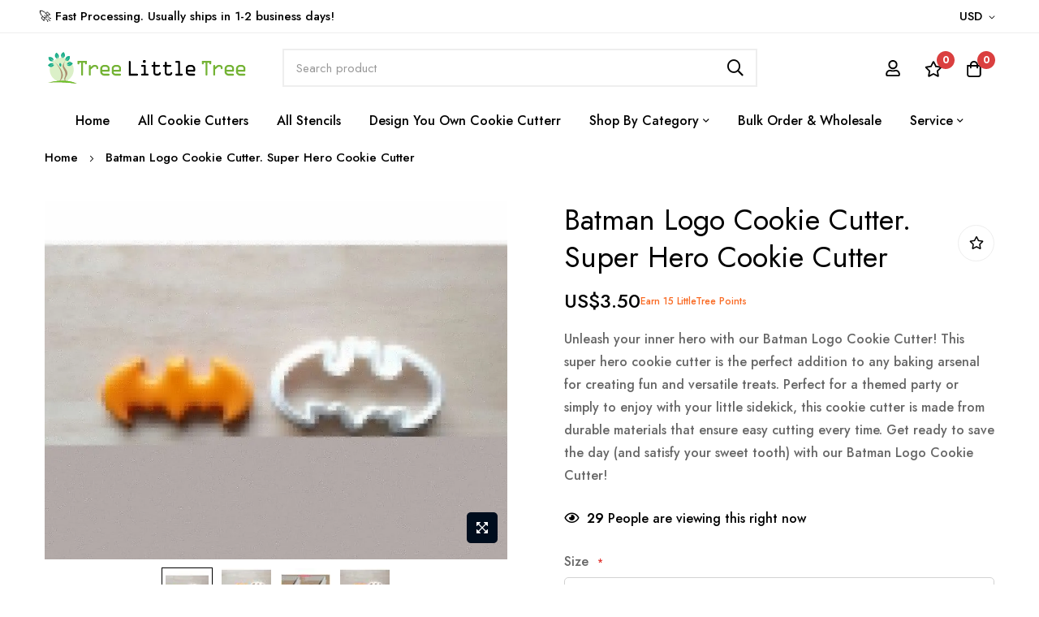

--- FILE ---
content_type: text/html; charset=UTF-8
request_url: https://www.treelittletree.com/batman-logo-cookie-cutter.html
body_size: 33350
content:
<!DOCTYPE html>
<html lang="en">
    <head prefix="og: http://ogp.me/ns# fb: http://ogp.me/ns/fb# product: http://ogp.me/ns/product#">
                <meta charset="utf-8">
<meta name="title" content="Create Deliciously Heroic Treats with our Batman Logo Cookie Cutter - Super Hero Baking Tool">
<meta name="description" content="Get creative with your baking and make super hero-themed treats with the Batman Logo Cookie Cutter. Perfect for fans of the Dark Knight!">
<meta name="keywords" content="Batman, Super Hero, Cookie Cutter, Baking, Pastry, Fondant, Decorating, Kitchen, Bakeware, Cutter Mold, Cookie, Logo, Dark Knight, Comic Book, Convention">
<meta name="robots" content="INDEX,FOLLOW">
<meta name="viewport" content="width=device-width, initial-scale=1, maximum-scale=1">
<meta name="format-detection" content="telephone=no">
<title>Create Deliciously Heroic Treats with our Batman Logo Cookie Cutter - Super Hero Baking Tool | TreeLittleTree</title>
<link rel="stylesheet" type="text/css" media="all" href="https://d3icgdst6hhqp6.cloudfront.net/static/version1752551116/_cache/merged/3ec24332c3ecad5bb4081188ce778558.min.css">
<link rel="stylesheet" type="text/css" media="screen and (min-width: 768px)" href="https://d3icgdst6hhqp6.cloudfront.net/static/version1752551116/frontend/bluesky/bluesky_minimog_default/en_US/css/styles-l.min.css">


<link rel="canonical" href="https://www.treelittletree.com/batman-logo-cookie-cutter.html">
<link rel="icon" type="image/x-icon" href="https://d213ippeynxupm.cloudfront.net/media/favicon/default/logo-favicon.png">
<link rel="shortcut icon" type="image/x-icon" href="https://d213ippeynxupm.cloudfront.net/media/favicon/default/logo-favicon.png">
<!--DIWdCHKnVqWnxEK8q9SanFXaoMgxmT41-->        <link rel="preconnect" href="https://fonts.googleapis.com">
<link rel="preconnect" href="https://fonts.gstatic.com" crossorigin>
<link href="https://fonts.googleapis.com/css2?family=Jost:ital,wght@0,300;0,400;0,500;0,600;0,700;0,800;0,900;1,300;1,400;1,500;1,600;1,700;1,800;1,900&display=swap" rel="stylesheet">
<link rel="stylesheet" type="text/css" href="https://d213ippeynxupm.cloudfront.net/media/blueskytechco/theme_option/store_default.min.css?v=1687669491">
<!-- BEGIN GOOGLE ANALYTICS CODE -->

<!-- END GOOGLE ANALYTICS CODE -->

    <!-- BEGIN GOOGLE ANALYTICS 4 CODE -->
    
    <!-- END GOOGLE ANALYTICS 4 CODE -->
    
<style>
    #social-login-popup .social-login-title {
        background-color: #6e716e    }

    #social-login-popup .social-login #bnt-social-login-authentication,
    #social-login-popup .forgot .primary button,
    #social-login-popup .create .primary button,
    #social-login-popup .fake-email .primary button {
        background-color: #6e716e;
        border: #6e716e    }

    .block.social-login-authentication-channel.account-social-login .block-content {
        text-align: center;
    }

    
                    #bnt-social-login-fake-email {
                    background-color: grey !important;
                    border: grey !important;
                    }

                    #request-popup .social-login-title {
                    background-color: grey !important;
                    }
                
    /* Compatible ETheme_YOURstore*/
    div#centerColumn .column.main .block.social-login-authentication-channel.account-social-login {
        max-width: 900px !important;
        margin: 0 auto !important;
    }

    div#centerColumn .column.main .block.social-login-authentication-channel.account-social-login .block-content {
        text-align: center;
    }

    @media (max-width: 1024px) {
        div#centerColumn .column.main .block.social-login-authentication-channel.account-social-login .block-content {
            padding: 0 15px;
        }
    }
</style>


<meta property="og:type" content="product">

    <meta property="og:title" content="Create Deliciously Heroic Treats with our Batman Logo Cookie Cutter - Super Hero Baking Tool">

    <meta property="og:description" content="Get creative with your baking and make super hero-themed treats with the Batman Logo Cookie Cutter. Perfect for fans of the Dark Knight!">

<meta property="og:url" content="https://www.treelittletree.com/batman-logo-cookie-cutter.html">

    <meta property="og:image" content="https://d213ippeynxupm.cloudfront.net/media/catalog/product/cache/437e3250fad87ed81ce835aee376cbce/h/t/httpsimg0.etsystatic.com156113884021il_fullxfull.1147425550_duuq.jpg">

<meta property="og:site_name" content="Main Website">

    <meta property="product:price:amount" content="3.5">
    <meta property="product:price:currency" content="USD">
<meta name="generator" content="Powered by Slider Revolution 6.5.3.2 - responsive, Mobile-Friendly Slider Plugin with comfortable drag and drop interface.">

    <style>#html-body [data-pb-style=IC94CW0],#html-body [data-pb-style=SDQ9VEN]{background-position:left top;background-size:cover;background-repeat:no-repeat;background-attachment:scroll}#html-body [data-pb-style=IC94CW0]{justify-content:flex-start;display:flex;flex-direction:column}#html-body [data-pb-style=SDQ9VEN]{align-self:stretch}#html-body [data-pb-style=A1IP9GE]{display:flex;width:100%}#html-body [data-pb-style=W7L2WXO],#html-body [data-pb-style=YTI66Y0]{justify-content:flex-start;display:flex;flex-direction:column;background-position:left top;background-size:cover;background-repeat:no-repeat;background-attachment:scroll;width:50%;padding-left:0;padding-right:20px;align-self:stretch}#html-body [data-pb-style=W7L2WXO]{padding-left:5px;padding-right:0}#html-body [data-pb-style=IRSMTLW],#html-body [data-pb-style=K996QRB]{font-size:16px}</style><style>#html-body [data-pb-style=NR18IX7]{justify-content:flex-start;display:flex;flex-direction:column;background-position:left top;background-size:cover;background-repeat:no-repeat;background-attachment:scroll}</style><style>.ui-menu-item.item-5 .submenu{width: 1200px;}</style><style>#html-body [data-pb-style=GP12HH3]{justify-content:flex-start;display:flex;flex-direction:column;background-position:left top;background-size:cover;background-repeat:no-repeat;background-attachment:scroll}#html-body [data-pb-style=TCD3BNC]{text-align:center}#html-body [data-pb-style=WSI46TQ]{background-position:left top;background-size:cover;background-repeat:no-repeat;background-attachment:scroll;align-self:stretch}#html-body [data-pb-style=Y1K9DKR]{display:flex;width:100%}#html-body [data-pb-style=OVWAIX2]{justify-content:flex-start;display:flex;flex-direction:column;background-position:left top;background-size:cover;background-repeat:no-repeat;background-attachment:scroll;width:50%;align-self:stretch}#html-body [data-pb-style=P3L00X8]{border-style:none}#html-body [data-pb-style=M99OYSH],#html-body [data-pb-style=PID1NFO]{max-width:100%;height:auto}#html-body [data-pb-style=H48Q4OP]{justify-content:flex-start;display:flex;flex-direction:column;background-position:left top;background-size:cover;background-repeat:no-repeat;background-attachment:scroll;width:50%;align-self:stretch}#html-body [data-pb-style=USDGBJR]{border-style:none}#html-body [data-pb-style=MI8HTRE],#html-body [data-pb-style=W6YIJLF]{max-width:100%;height:auto}@media only screen and (max-width: 1024px) { #html-body [data-pb-style=P3L00X8],#html-body [data-pb-style=USDGBJR]{border-style:none} }@media only screen and (max-width: 768px) { #html-body [data-pb-style=P3L00X8],#html-body [data-pb-style=USDGBJR]{border-style:none} }</style><style>#html-body [data-pb-style=Q21POGT]{justify-content:flex-start;display:flex;flex-direction:column;background-color:#f7f7f7;background-position:left top;background-size:cover;background-repeat:no-repeat;background-attachment:scroll;padding:15px 10px 10px}#html-body [data-pb-style=TOFNJ5R]{text-align:center;margin-bottom:5px;border-style:none}#html-body [data-pb-style=C593HSI],#html-body [data-pb-style=Y2KKNMV]{max-width:100%;height:auto}@media only screen and (max-width: 1024px) { #html-body [data-pb-style=TOFNJ5R]{border-style:none} }@media only screen and (max-width: 768px) { #html-body [data-pb-style=TOFNJ5R]{border-style:none} }</style><style>#html-body [data-pb-style=JYEP9X1]{justify-content:flex-start;display:flex;flex-direction:column;background-position:left top;background-size:cover;background-repeat:no-repeat;background-attachment:scroll}</style><style>#html-body [data-pb-style=BBUJEDA],#html-body [data-pb-style=HGLMEDC]{background-position:left top;background-size:cover;background-repeat:no-repeat;background-attachment:scroll}#html-body [data-pb-style=HGLMEDC]{justify-content:flex-start;display:flex;flex-direction:column;background-color:#f5f5f5}#html-body [data-pb-style=BBUJEDA]{align-self:stretch}#html-body [data-pb-style=VF6ID3G]{display:flex;width:100%}#html-body [data-pb-style=EUFI403],#html-body [data-pb-style=QX0GYFR]{justify-content:flex-start;display:flex;flex-direction:column;background-position:left top;background-size:cover;background-repeat:no-repeat;background-attachment:scroll;border-color:#dedede;width:25%;padding:75px 15px 52px;align-self:stretch}#html-body [data-pb-style=EUFI403]{padding:75px 15px 52px 35px}#html-body [data-pb-style=AOIHEXG]{margin-top:0;padding-top:0}#html-body [data-pb-style=CYB7XJ5]{justify-content:flex-start;display:flex;flex-direction:column;background-position:left top;background-size:cover;background-repeat:no-repeat;background-attachment:scroll;border-color:#dedede;width:25%;padding:75px 15px 52px 35px;align-self:stretch}#html-body [data-pb-style=IPMDN2K],#html-body [data-pb-style=NICYUI6],#html-body [data-pb-style=T0HOP56],#html-body [data-pb-style=W3OQO31]{text-align:center}#html-body [data-pb-style=KIY630V]{justify-content:flex-start;display:flex;flex-direction:column;background-position:left top;background-size:cover;background-repeat:no-repeat;background-attachment:scroll;width:25%;padding:75px 15px 52px 35px;align-self:stretch}#html-body [data-pb-style=CPKJFA3],#html-body [data-pb-style=FFN5G8H],#html-body [data-pb-style=K5WKM6M],#html-body [data-pb-style=PIPRWRG]{text-align:center}#html-body [data-pb-style=B5CPPF8],#html-body [data-pb-style=SV0CGC2]{background-position:left top;background-size:cover;background-repeat:no-repeat;background-attachment:scroll}#html-body [data-pb-style=SV0CGC2]{justify-content:center;display:flex;flex-direction:column;background-color:#f5f5f5;border-style:solid;border-color:#dedede;border-width:1px;padding-top:22px;padding-bottom:22px}#html-body [data-pb-style=B5CPPF8]{align-self:stretch}#html-body [data-pb-style=KG9B6FT]{display:flex;width:100%}#html-body [data-pb-style=HCC34A8]{justify-content:flex-start;display:flex;flex-direction:column;background-position:left top;background-size:cover;background-repeat:no-repeat;background-attachment:scroll;width:33.3333%;align-self:stretch}#html-body [data-pb-style=WHG3WLK]{text-align:center;border-style:none}#html-body [data-pb-style=FOUCWQ7],#html-body [data-pb-style=HUIK6M6]{max-width:100%;height:auto}#html-body [data-pb-style=L3P1NN7]{justify-content:flex-start;width:33.3333%;align-self:stretch}#html-body [data-pb-style=BES4EHJ],#html-body [data-pb-style=L3P1NN7],#html-body [data-pb-style=SFS50AO]{display:flex;flex-direction:column;background-position:left top;background-size:cover;background-repeat:no-repeat;background-attachment:scroll}#html-body [data-pb-style=SFS50AO]{justify-content:center;width:33.3333%;align-self:center}#html-body [data-pb-style=BES4EHJ]{justify-content:flex-start}@media only screen and (max-width: 1024px) { #html-body [data-pb-style=HGLMEDC],#html-body [data-pb-style=QX0GYFR]{display:flex;flex-direction:column;padding-top:30px;padding-bottom:15px}#html-body [data-pb-style=QX0GYFR]{padding-left:15px;padding-top:15px;align-self:stretch}#html-body [data-pb-style=CYB7XJ5],#html-body [data-pb-style=EUFI403],#html-body [data-pb-style=KIY630V]{display:flex;flex-direction:column;padding:5px 15px 15px;align-self:stretch}#html-body [data-pb-style=KIY630V]{padding:15px}#html-body [data-pb-style=WHG3WLK]{border-style:none} }@media only screen and (max-width: 768px) { #html-body [data-pb-style=CYB7XJ5],#html-body [data-pb-style=EUFI403]{display:flex;flex-direction:column;padding-left:15px;padding-right:15px;align-self:stretch}#html-body [data-pb-style=HCC34A8]{display:flex;flex-direction:column;margin-bottom:20px;align-self:stretch}#html-body [data-pb-style=WHG3WLK]{border-style:none}#html-body [data-pb-style=L3P1NN7]{display:flex;flex-direction:column;margin-bottom:20px;align-self:stretch} }</style><style>
#rs-demo-id {}
</style></head>
    <body data-container="body" data-mage-init='{"loaderAjax": {}, "loader": { "icon": "https://d3icgdst6hhqp6.cloudfront.net/static/version1752551116/frontend/bluesky/bluesky_minimog_default/en_US/images/loader-2.gif"}}' class="product-layout-1 sticky-sidebar-enable catalog-product-view product-batman-logo-cookie-cutter categorypath-cookie-cutters-general-cookie-cutters-character-cartoon-super-heros category-super-heros product__style-4 product-align-center hide__rating hide__compare hide__addtocart enable__sticky--header hide__addtocart--related page-layout-1column" id="html-body">
        






    <noscript>
        <div class="message global noscript">
            <div class="content">
                <p>
                    <strong>JavaScript seems to be disabled in your browser.</strong>
                    <span>
                        For the best experience on our site, be sure to turn on Javascript in your browser.                    </span>
                </p>
            </div>
        </div>
    </noscript>




<div class="page-wrapper">
<header class="page-header"><div class="header-container layout-11 header_style-3">
		<div class="topbar d-none d-md-block border_bottom">
		<div class="topbar__inner flex-layout space-between center_vertical container">
			<div class="topbar__section col_left d-none d-xxl-block">
				<div class="topbar__section-inner">
					
<div data-content-type="row" data-appearance="contained" data-element="main"><div data-enable-parallax="0" data-parallax-speed="0.5" data-background-images="{}" data-background-type="image" data-video-loop="true" data-video-play-only-visible="true" data-video-lazy-load="true" data-video-fallback-src="" data-element="inner" data-pb-style="IC94CW0"><div class="pagebuilder-column-group" data-background-images="{}" data-content-type="column-group" data-appearance="default" data-grid-size="12" data-element="main" data-pb-style="SDQ9VEN"><div class="pagebuilder-column-line" data-content-type="column-line" data-element="main" data-pb-style="A1IP9GE">
<div class="pagebuilder-column w-auto" data-content-type="column" data-appearance="full-height" data-background-images="{}" data-element="main" data-pb-style="YTI66Y0"><div data-content-type="iconbox" data-appearance="default" data-icon-box-position="left" data-icon-box-view="default" data-justify-content="center" data-element="main"><div class="elementor-icon-box-wrapper">
<div class="elementor-icon-box-icon" data-element="iconfontsize" data-pb-style="K996QRB"><a href="https://www.instagram.com/treelittletree/" target="_self" data-link-type="default" data-element="link"><span data-element="iconhtml"><i class="info-icon fab fa-instagram"></i></span></a></div>
<div class="elementor-icon-box-content"><div class="elementor-icon-box-description" data-element="short_description"><p>17K Followers</p></div></div>
</div></div></div>
<div class="pagebuilder-column" data-content-type="column" data-appearance="full-height" data-background-images="{}" data-element="main" data-pb-style="W7L2WXO"><div data-content-type="iconbox" data-appearance="default" data-icon-box-position="left" data-icon-box-view="default" data-justify-content="center" data-element="main"><div class="elementor-icon-box-wrapper">
<div class="elementor-icon-box-icon" data-element="iconfontsize" data-pb-style="IRSMTLW"><a href="https://www.facebook.com/treelittletree" target="_blank" data-link-type="default" data-element="link"><span data-element="iconhtml"><i class="info-icon fab fa-facebook"></i></span></a></div>
<div class="elementor-icon-box-content"><div class="elementor-icon-box-description" data-element="short_description"><p>1.9K Followers</p></div></div>
</div></div></div>
</div></div></div></div>				</div>
			</div>
			<div class="topbar__section">
				
<div data-content-type="row" data-appearance="contained" data-element="main"><div data-enable-parallax="0" data-parallax-speed="0.5" data-background-images="{}" data-background-type="image" data-video-loop="true" data-video-play-only-visible="true" data-video-lazy-load="true" data-video-fallback-src="" data-element="inner" data-pb-style="NR18IX7"><div data-content-type="html" data-appearance="default" data-element="main" data-decoded="true">🚀 Fast Processing. Usually ships in 1-2 business days!</div></div></div> 
			</div>
			<div class="topbar__section col_right flex-layout center_vertical flex-end">
				<div class="container-setting-language-currency">
					  
					                <div class="switcher currency switcher-currency" id="switcher-currency">
        <strong class="label switcher-label"><span>Currency</span></strong>
        <div class="actions dropdown options switcher-options">
            <div class="action toggle switcher-trigger" id="switcher-currency-trigger" data-mage-init='{"dropdown":{}}' data-toggle="dropdown" data-trigger-keypress-button="true">
                <strong class="language-USD">
                    <span>USD</span>
                </strong>
            </div>
            <ul class="dropdown switcher-dropdown" data-target="dropdown">
                                                            <li class="currency-CAD switcher-option">
                            <a href="#" data-post='{"action":"https:\/\/www.treelittletree.com\/directory\/currency\/switch\/","data":{"currency":"CAD","uenc":"aHR0cHM6Ly93d3cudHJlZWxpdHRsZXRyZWUuY29tL2JhdG1hbi1sb2dvLWNvb2tpZS1jdXR0ZXIuaHRtbA~~"}}'>CAD</a>
                        </li>
                                                                                    </ul>
        </div>
    </div>
 
				</div>		
			</div>
		</div>
	</div>
		<div class="header-content sticky-header blueskytechco-header">
		<div class="container gx-4">
			<div class="header_middle flex-layout space-between center_vertical header_padding">
				<div class="header__logo logo-container col_left order-1">
					<div data-action="toggle-nav" class="action nav-toggle nav-1 d-xl-none sticky-toggle">
    <svg width="22px" height="22px" fill="currentColor" stroke="currentColor" xmlns="http://www.w3.org/2000/svg" viewbox="0 0 448 512">
        <path d="M442 114H6a6 6 0 0 1-6-6V84a6 6 0 0 1 6-6h436a6 6 0 0 1 6 6v24a6 6 0 0 1-6 6zm0 160H6a6 6 0 0 1-6-6v-24a6 6 0 0 1 6-6h436a6 6 0 0 1 6 6v24a6 6 0 0 1-6 6zm0 160H6a6 6 0 0 1-6-6v-24a6 6 0 0 1 6-6h436a6 6 0 0 1 6 6v24a6 6 0 0 1-6 6z"></path>
    </svg>
</div>
<a class="logo" href="https://www.treelittletree.com/" title="TreeLittleTree" aria-label="store logo">
    <img src="https://d3icgdst6hhqp6.cloudfront.net/static/version1752551116/frontend/bluesky/bluesky_minimog_default/en_US/images/logo.svg" title="TreeLittleTree" alt="TreeLittleTree" width="250">
</a>				</div>
				<div class="top-search rounded col-lg-6 col-12 order-3 order-lg-2 mt-4 mt-lg-0 mb-2 mb-lg-0">
					<div class="block block-quick-search block-search search_type_defaut">
    <div class="block block-content">
		<div class="dropdown">
						<div id="search-form">
																									<form class="form minisearch " id="search_mini_form" action="https://www.treelittletree.com/catalogsearch/result/" method="get">
							<div class="form-minisearch-search-product"> 
								<div class="form-minisearch"> 	
									<div class="search-form"> 
																				<div class="field search">
											<label class="label" for="search" data-role="minisearch-label">
												<span>Search</span>
											</label>
											<div class="control">
												<input id="search" type="text" name="q" value="" placeholder="Search&#x20;product" class="input-text" maxlength="128" role="combobox" aria-haspopup="false" aria-autocomplete="both" autocomplete="off" aria-expanded="false">
													<div class="search-clear hidden" title="Clear Field">Clear Field</div>
											</div>
											<div class="actions">
												<button type="submit" title="Search" class="action search" aria-label="Search">
													<span class="far fa-search"></span>
												</button>
											</div>
										</div>
									</div>
								</div>
							</div>
						</form>
											
										<div class="auto-complete-result" data-bind="scope: 'searchsuite_autocomplete_form'">
								<!-- ko template: getTemplate() --><!-- /ko -->
							</div>
							</div>
        </div>
    </div>
</div>


				</div>
				<div class="header__action col_right flex-layout flex-end flex-nowrap order-2 order-lg-3">
					<div class="flex-layout center_vertical flex-end flex-nowrap">
						<ul class="flex-layout header__action-default center_vertical no-wrap-desktop">
							<li class="account-link-header d-none d-xl-block">
								<ul class="header links">    <li class="greet welcome" data-bind="scope: 'customer'">
        <!-- ko if: customer().fullname  -->
        <span class="logged-in" data-bind="text: new String('Welcome, %1!').
              replace('%1', customer().fullname)">
        </span>
        <!-- /ko -->
        <!-- ko ifnot: customer().fullname  -->
        <span class="not-logged-in" data-bind="text: 'Welcome to TreeLittleTree'"></span>
                <!-- /ko -->
    </li>
        
<li class="link authorization-link" data-label="or">
    <a class="my-tooltip-bottom tooltip-center header-icon link-account" href="https&#x3A;&#x2F;&#x2F;www.treelittletree.com&#x2F;customer&#x2F;account&#x2F;login&#x2F;">
        <svg width="22" height="22" viewbox="0 0 22 22" fill="none" xmlns="http://www.w3.org/2000/svg">
            <path d="M14.5156 12.875C15.9479 12.875 17.1719 13.3958 18.1875 14.4375C19.2292 15.4531 19.75 16.6771 19.75 18.1094V19.125C19.75 19.6458 19.5677 20.0885 19.2031 20.4531C18.8385 20.8177 18.3958 21 17.875 21H4.125C3.60417 21 3.16146 20.8177 2.79688 20.4531C2.43229 20.0885 2.25 19.6458 2.25 19.125V18.1094C2.25 16.6771 2.75781 15.4531 3.77344 14.4375C4.8151 13.3958 6.05208 12.875 7.48438 12.875C7.82292 12.875 8.31771 12.9792 8.96875 13.1875C9.64583 13.3958 10.3229 13.5 11 13.5C11.6771 13.5 12.3542 13.3958 13.0312 13.1875C13.7083 12.9792 14.2031 12.875 14.5156 12.875ZM17.875 19.125V18.1094C17.875 17.1979 17.5365 16.4167 16.8594 15.7656C16.2083 15.0885 15.4271 14.75 14.5156 14.75C14.4375 14.75 14.0208 14.8542 13.2656 15.0625C12.5365 15.2708 11.7812 15.375 11 15.375C10.2188 15.375 9.45052 15.2708 8.69531 15.0625C7.96615 14.8542 7.5625 14.75 7.48438 14.75C6.57292 14.75 5.77865 15.0885 5.10156 15.7656C4.45052 16.4167 4.125 17.1979 4.125 18.1094V19.125H17.875ZM14.9844 10.6094C13.8906 11.7031 12.5625 12.25 11 12.25C9.4375 12.25 8.10938 11.7031 7.01562 10.6094C5.92188 9.51562 5.375 8.1875 5.375 6.625C5.375 5.0625 5.92188 3.73438 7.01562 2.64062C8.10938 1.54688 9.4375 1 11 1C12.5625 1 13.8906 1.54688 14.9844 2.64062C16.0781 3.73438 16.625 5.0625 16.625 6.625C16.625 8.1875 16.0781 9.51562 14.9844 10.6094ZM13.6562 3.96875C12.9271 3.23958 12.0417 2.875 11 2.875C9.95833 2.875 9.07292 3.23958 8.34375 3.96875C7.61458 4.69792 7.25 5.58333 7.25 6.625C7.25 7.66667 7.61458 8.55208 8.34375 9.28125C9.07292 10.0104 9.95833 10.375 11 10.375C12.0417 10.375 12.9271 10.0104 13.6562 9.28125C14.3854 8.55208 14.75 7.66667 14.75 6.625C14.75 5.58333 14.3854 4.69792 13.6562 3.96875Z" fill="#000000"></path>
        </svg>
        <span class="tooltip-content no-wrap">
            Sign In        </span>
    </a>
</li>

<li><a href="https://www.treelittletree.com/customer/account/create/" id="idrfUcaW4w" class="link-account">Create an Account</a></li>
</ul>							</li>
							<li class="link wishlist my-tooltip-bottom tooltip-center" data-bind="scope: 'wishlist'">
    <a class="header-icon" href="https://www.treelittletree.com/wishlist/">
        <span data-bind="text: wishlist().counter ? wishlist().items.length : '0'" class="counter qty">0</span>
        <svg width="22" height="22" fill="currentColor" xmlns="http://www.w3.org/2000/svg" viewbox="0 0 576 512"><path d="M528.1 171.5L382 150.2 316.7 17.8c-11.7-23.6-45.6-23.9-57.4 0L194 150.2 47.9 171.5c-26.2 3.8-36.7 36.1-17.7 54.6l105.7 103-25 145.5c-4.5 26.3 23.2 46 46.4 33.7L288 439.6l130.7 68.7c23.2 12.2 50.9-7.4 46.4-33.7l-25-145.5 105.7-103c19-18.5 8.5-50.8-17.7-54.6zM388.6 312.3l23.7 138.4L288 385.4l-124.3 65.3 23.7-138.4-100.6-98 139-20.2 62.2-126 62.2 126 139 20.2-100.6 98z"></path></svg>
        <span class="text tooltip-content no-wrap">My Wish List</span> 
    </a>
</li>

							<li class="minicart-li-content-show-hide fixed-minicart">
								
<div data-block="minicart" class="minicart-wrapper">
    <a class="action showcart my-tooltip-bottom tooltip-center header-icon" href="https://www.treelittletree.com/checkout/cart/" data-bind="scope: 'minicart_content'">
       <svg width="22" height="22" viewbox="0 0 22 22" fill="none" xmlns="http://www.w3.org/2000/svg">
        <path d="M15.95 6H19.7V17.875C19.7 18.7344 19.3875 19.4635 18.7625 20.0625C18.1635 20.6875 17.4344 21 16.575 21H5.325C4.46563 21 3.72344 20.6875 3.09844 20.0625C2.49948 19.4635 2.2 18.7344 2.2 17.875V6H5.95C5.95 4.61979 6.43177 3.44792 7.39531 2.48438C8.3849 1.49479 9.56979 1 10.95 1C12.3302 1 13.5021 1.49479 14.4656 2.48438C15.4552 3.44792 15.95 4.61979 15.95 6ZM13.1375 3.8125C12.5385 3.1875 11.8094 2.875 10.95 2.875C10.0906 2.875 9.34844 3.1875 8.72344 3.8125C8.12448 4.41146 7.825 5.14062 7.825 6H14.075C14.075 5.14062 13.7625 4.41146 13.1375 3.8125ZM17.825 17.875V7.875H15.95V9.4375C15.95 9.69792 15.8589 9.91927 15.6766 10.1016C15.4943 10.2839 15.2729 10.375 15.0125 10.375C14.7521 10.375 14.5307 10.2839 14.3484 10.1016C14.1661 9.91927 14.075 9.69792 14.075 9.4375V7.875H7.825V9.4375C7.825 9.69792 7.73385 9.91927 7.55156 10.1016C7.36927 10.2839 7.14792 10.375 6.8875 10.375C6.62708 10.375 6.40573 10.2839 6.22344 10.1016C6.04115 9.91927 5.95 9.69792 5.95 9.4375V7.875H4.075V17.875C4.075 18.2135 4.19219 18.5 4.42656 18.7344C4.68698 18.9948 4.98646 19.125 5.325 19.125H16.575C16.9135 19.125 17.2 18.9948 17.4344 18.7344C17.6948 18.5 17.825 18.2135 17.825 17.875Z" fill="#000000"></path>
        </svg>
			<span class="text tooltip-content no-wrap">My Cart</span> 
			<span class="counter qty empty" data-bind="css: { empty: !!getCartParam('summary_count') == false }, blockLoader: isLoading">
				<!-- <span class="icon-cart-header"><i class="menu-icon  icon flaticon-shopping-cart6">&nbsp;</i></span> -->
				<span class="total-mini-cart-item">
				<!-- ko if: getCartParam('summary_count') -->
					<!-- ko text: getCartParam('summary_count') --><!-- /ko -->
				<!-- /ko -->
				<!-- ko if: !getCartParam('summary_count') -->
					0
				<!-- /ko --> 
				</span>
			</span>
			<!-- <span class="content-cart hidden-xs">
				<span class="my-cart">My cart:</span>
				<span class="total-mini-cart-price" data-bind="html: getCartParam('subtotal')"></span>
			</span> -->
    </a>
            <div class="block block-minicart" data-role="dropdownDialog" data-mage-init='{"dropdownDialog":{
                "appendTo":"[data-block=minicart]",
                "triggerTarget":".showcart",
                "timeout": "2000",
                "closeOnMouseLeave": false,
                "closeOnEscape": true,
                "triggerClass":"active",
                "parentClass":"active",
                "buttons":[]}}'>
            <div id="minicart-content-wrapper" data-bind="scope: 'minicart_content'">
                <!-- ko template: getTemplate() --><!-- /ko -->
            </div>
                    </div>
        
    
</div>


							</li>
                                                        						</ul>
					</div>
				</div>
			</div>
		</div>
		<div class="header__menu for-full-width-menu vertical-hozital-menu">
			<div class="container gx-4">
				<div class=" horizontal-menu text-center">
					<div class="horizontal-menu-container">
    <div data-action="toggle-nav" class="action nav-toggle d-xl-none sticky-toggle">
        <svg width="22px" height="22px" fill="currentColor" stroke="currentColor" xmlns="http://www.w3.org/2000/svg" viewbox="0 0 448 512">
            <path d="M442 114H6a6 6 0 0 1-6-6V84a6 6 0 0 1 6-6h436a6 6 0 0 1 6 6v24a6 6 0 0 1-6 6zm0 160H6a6 6 0 0 1-6-6v-24a6 6 0 0 1 6-6h436a6 6 0 0 1 6 6v24a6 6 0 0 1-6 6zm0 160H6a6 6 0 0 1-6-6v-24a6 6 0 0 1 6-6h436a6 6 0 0 1 6 6v24a6 6 0 0 1-6 6z"></path>
        </svg>
    </div>
    <nav class="navigation horizontal main-nav nav-sections">
        <div class="close-menu-mobile">
            <a href="#" class="close-menu">Close</a>
        </div>
        <div class="mobile-menu-content">
            <div class="menu-mobile-title d-block d-xl-none">
                <a class="active" data-menu="horizontal-list" href="#"> 
                    <span>Menu</span>
                </a>
            </div>
            <ul class="horizontal-list menu down_to_up">
                <li class="ui-menu-item level0 item-1 "><a href="/" class="level-top">Home</a></li>
<li class="ui-menu-item level0 item-2 default_dropdown"><a href="https://www.treelittletree.com/cookie-cutters.html" class="level-top">All Cookie Cutters</a></li>
<li class="ui-menu-item level0 item-3 default_dropdown"><a href="https://www.treelittletree.com/stencils.html" class="level-top">All Stencils</a></li>
<li class="ui-menu-item level0 item-4 default_dropdown"><a href="/design-your-own-cookie-cutter.html" class="level-top">Design You Own Cookie Cutterr</a></li>
<li class="ui-menu-item level0 item-5 custom-static-width dynamic-content menu-item-has-children multicolumn_dropdown">
<a href="#" class="level-top"><span>Shop by Category</span></a><div class="open-children-toggle"></div>
<div class="submenu multicolumn submenu-5"><div class="row"><ul class="subchildmenu col-sm-12 columns3">
<li class="ui-menu-item level1 item-6 menu-item-has-children">
<a href="https://www.treelittletree.com/cookie-cutters/general-cookie-cutters.html"><span>General Cookie Cutters</span></a><div class="open-children-toggle"></div>
<ul class="subchildmenu">
<li class="ui-menu-item level2 item-7 menu-item-has-children">
<a href="https://www.treelittletree.com/cookie-cutters/general-cookie-cutters/national-specials.html"><span>International & Countries</span></a><div class="open-children-toggle"></div>
<ul class="subchildmenu">
<li class="ui-menu-item level3 item-8"><a href="https://www.treelittletree.com/cookie-cutters/general-cookie-cutters/national-specials/japan.html">Japan</a></li>
<li class="ui-menu-item level3 item-9"><a href="https://www.treelittletree.com/cookie-cutters/general-cookie-cutters/national-specials/canada.html">Canada</a></li>
<li class="ui-menu-item level3 item-10"><a href="https://www.treelittletree.com/cookie-cutters/general-cookie-cutters/national-specials/uk.html">UK</a></li>
<li class="ui-menu-item level3 item-11"><a href="https://www.treelittletree.com/cookie-cutters/general-cookie-cutters/national-specials/mexico.html">Mexico</a></li>
<li class="ui-menu-item level3 item-12"><a href="https://www.treelittletree.com/cookie-cutters/general-cookie-cutters/national-specials/jewish.html">Jewish</a></li>
<li class="ui-menu-item level3 item-13"><a href="https://www.treelittletree.com/cookie-cutters/general-cookie-cutters/international/india.html">India</a></li>
<li class="ui-menu-item level3 item-14"><a href="https://www.treelittletree.com/cookie-cutters/general-cookie-cutters/international/korea.html">Korea</a></li>
<li class="ui-menu-item level3 item-15"><a href="https://www.treelittletree.com/cookie-cutters/general-cookie-cutters/international/china.html">China</a></li>
<li class="ui-menu-item level3 item-16"><a href="https://www.treelittletree.com/cookie-cutters/general-cookie-cutters/international/usa.html">USA</a></li>
</ul>
</li>
<li class="ui-menu-item level2 item-17"><a href="https://www.treelittletree.com/cookie-cutters/general-cookie-cutters/animals-pets.html">Animals</a></li>
<li class="ui-menu-item level2 item-18 menu-item-has-children">
<a href="https://www.treelittletree.com/cookie-cutters/general-cookie-cutters/baby-baptism.html"><span>Baby & Kid</span></a><div class="open-children-toggle"></div>
<ul class="subchildmenu">
<li class="ui-menu-item level3 item-19"><a href="https://www.treelittletree.com/cookie-cutters/general-cookie-cutters/baby-kid/unicorn.html">Kids and Fantasy</a></li>
<li class="ui-menu-item level3 item-20"><a href="https://www.treelittletree.com/cookie-cutters/general-cookie-cutters/baby-kid/baby-shower.html">Baby Shower</a></li>
<li class="ui-menu-item level3 item-21"><a href="https://www.treelittletree.com/cookie-cutters/general-cookie-cutters/baby-kid/baby-animals.html">Baby Animals</a></li>
</ul>
</li>
<li class="ui-menu-item level2 item-22 menu-item-has-children">
<a href="https://www.treelittletree.com/cookie-cutters/general-cookie-cutters/cartoon-movie.html"><span>Character & Cartoon</span></a><div class="open-children-toggle"></div>
<ul class="subchildmenu">
<li class="ui-menu-item level3 item-23"><a href="https://www.treelittletree.com/cookie-cutters/general-cookie-cutters/character-cartoon/pokemon.html">Pokemon</a></li>
<li class="ui-menu-item level3 item-71"><a href="https://www.treelittletree.com/cookie-cutters/general-cookie-cutters/character-cartoon/paw-patrol.html">Paw Patrol</a></li>
<li class="ui-menu-item level3 item-24"><a href="https://www.treelittletree.com/cookie-cutters/general-cookie-cutters/character-cartoon/lol-dolls.html">LOL Dolls</a></li>
<li class="ui-menu-item level3 item-25"><a href="https://www.treelittletree.com/cookie-cutters/general-cookie-cutters/character-cartoon/super-mario.html">Super Mario</a></li>
<li class="ui-menu-item level3 item-26"><a href="https://www.treelittletree.com/cookie-cutters/general-cookie-cutters/character-cartoon/pj-masks.html">PJ Masks</a></li>
<li class="ui-menu-item level3 item-27"><a href="https://www.treelittletree.com/cookie-cutters/general-cookie-cutters/character-cartoon/cocomelon.html">Cocomelon</a></li>
<li class="ui-menu-item level3 item-28"><a href="https://www.treelittletree.com/cookie-cutters/general-cookie-cutters/character-cartoon/super-heros.html">Super Heros</a></li>
<li class="ui-menu-item level3 item-29"><a href="https://www.treelittletree.com/cookie-cutters/general-cookie-cutters/character-cartoon/sesame-street.html">Sesame Street</a></li>
<li class="ui-menu-item level3 item-30"><a href="https://www.treelittletree.com/cookie-cutters/general-cookie-cutters/character-cartoon/cctonauts.html">Octonauts</a></li>
<li class="ui-menu-item level3 item-31"><a href="https://www.treelittletree.com/cookie-cutters/general-cookie-cutters/character-cartoon/my-little-pony.html">My Little Pony</a></li>
</ul>
</li>
<li class="ui-menu-item level2 item-32"><a href="https://www.treelittletree.com/cookie-cutters/general-cookie-cutters/sports.html">Sports</a></li>
<li class="ui-menu-item level2 item-33"><a href="https://www.treelittletree.com/cookie-cutters/general-cookie-cutters/plaques-shape.html">Shape & Plaque</a></li>
<li class="ui-menu-item level2 item-34"><a href="https://www.treelittletree.com/cookie-cutters/general-cookie-cutters/gift-ideas-numbers-letters.html">Alphabet & Number</a></li>
<li class="ui-menu-item level2 item-35"><a href="https://www.treelittletree.com/cookie-cutters/general-cookie-cutters/flowers.html">Nature/Floral</a></li>
<li class="ui-menu-item level2 item-36 menu-item-has-children">
<a href="https://www.treelittletree.com/cookie-cutters/general-cookie-cutters/holiday-seasonal.html"><span>Holiday & Seasonal</span></a><div class="open-children-toggle"></div>
<ul class="subchildmenu">
<li class="ui-menu-item level3 item-37"><a href="https://www.treelittletree.com/cookie-cutters/general-cookie-cutters/holiday-seasonal/valentines-day.html">Valentine's Day</a></li>
<li class="ui-menu-item level3 item-38"><a href="https://www.treelittletree.com/cookie-cutters/general-cookie-cutters/holiday-seasonal/christmas-winter.html">Christmas & Winter</a></li>
<li class="ui-menu-item level3 item-39"><a href="https://www.treelittletree.com/cookie-cutters/general-cookie-cutters/holiday-seasonal/st-patrick-s-day.html">St Patrick's Day</a></li>
<li class="ui-menu-item level3 item-40"><a href="https://www.treelittletree.com/cookie-cutters/general-cookie-cutters/holiday-seasonal/easter.html">Easter & Spring</a></li>
<li class="ui-menu-item level3 item-41"><a href="https://www.treelittletree.com/cookie-cutters/general-cookie-cutters/holiday-seasonal/mother-s-day.html">Mother's Day</a></li>
<li class="ui-menu-item level3 item-42"><a href="https://www.treelittletree.com/cookie-cutters/general-cookie-cutters/holiday-seasonal/halloween.html">Halloween</a></li>
<li class="ui-menu-item level3 item-43"><a href="https://www.treelittletree.com/cookie-cutters/general-cookie-cutters/holiday-seasonal/fall-season-theme.html">Fall Season Theme</a></li>
<li class="ui-menu-item level3 item-44"><a href="https://www.treelittletree.com/cookie-cutters/general-cookie-cutters/holiday-seasonal/thanksgiving.html">Thanksgiving</a></li>
<li class="ui-menu-item level3 item-45"><a href="https://www.treelittletree.com/cookie-cutters/general-cookie-cutters/holiday-seasonal/summer-season-theme.html">Summer & Beach</a></li>
<li class="ui-menu-item level3 item-46"><a href="https://www.treelittletree.com/cookie-cutters/general-cookie-cutters/holiday-seasonal/cinco-de-mayo.html">Fiesta</a></li>
<li class="ui-menu-item level3 item-47"><a href="https://www.treelittletree.com/cookie-cutters/general-cookie-cutters/holiday-seasonal/fathers-day.html">Father's day</a></li>
<li class="ui-menu-item level3 item-48"><a href="https://www.treelittletree.com/cookie-cutters/general-cookie-cutters/holiday-seasonal/independence-day.html">Independence Day</a></li>
</ul>
</li>
<li class="ui-menu-item level2 item-49"><a href="https://www.treelittletree.com/cookie-cutters/general-cookie-cutters/celebrity.html">Celebrity</a></li>
<li class="ui-menu-item level2 item-50"><a href="https://www.treelittletree.com/cookie-cutters/general-cookie-cutters/school-grad.html">Graduation & School</a></li>
<li class="ui-menu-item level2 item-51"><a href="https://www.treelittletree.com/cookie-cutters/general-cookie-cutters/wedding-engagement-bridal-shower.html">Wedding</a></li>
<li class="ui-menu-item level2 item-52"><a href="https://www.treelittletree.com/cookie-cutters/general-cookie-cutters/birthday.html">Birthday</a></li>
<li class="ui-menu-item level2 item-53"><a href="https://www.treelittletree.com/cookie-cutters/general-cookie-cutters/food-drink.html">Food & Drink</a></li>
<li class="ui-menu-item level2 item-54"><a href="https://www.treelittletree.com/cookie-cutters/general-cookie-cutters/transportation.html">Transportation Shapes</a></li>
<li class="ui-menu-item level2 item-55"><a href="https://www.treelittletree.com/cookie-cutters/general-cookie-cutters/mscellaneous.html">Miscellaneous</a></li>
</ul>
</li>
<li class="ui-menu-item level1 item-56 menu-item-has-children">
<a href="https://www.treelittletree.com/cookie-cutters/personalized-cookie-cutters.html"><span>Personalized Cookie Cutters</span></a><div class="open-children-toggle"></div>
<ul class="subchildmenu">
<li class="ui-menu-item level2 item-57"><a href="https://www.treelittletree.com/cookie-cutters/personalized-cookie-cutters/portrait.html">Portrait</a></li>
<li class="ui-menu-item level2 item-58"><a href="https://www.treelittletree.com/cookie-cutters/personalized-cookie-cutters/heart.html">Heart</a></li>
<li class="ui-menu-item level2 item-59"><a href="https://www.treelittletree.com/cookie-cutters/personalized-cookie-cutters/pets.html">Pets</a></li>
<li class="ui-menu-item level2 item-60"><a href="https://www.treelittletree.com/cookie-cutters/personalized-cookie-cutters/cookie-stamp.html">Cookie Stamp</a></li>
<li class="ui-menu-item level2 item-61"><a href="https://www.treelittletree.com/cookie-cutters/personalized-cookie-cutters/holiday.html">Holiday</a></li>
</ul>
</li>
<li class="ui-menu-item level1 item-62 menu-item-has-children">
<a href="https://www.treelittletree.com/stencils.html"><span>Stencils</span></a><div class="open-children-toggle"></div>
<ul class="subchildmenu"><li class="ui-menu-item level2 item-63"><a href="https://www.treelittletree.com/stencils/stencil-toys.html">LOL Dolls Stencils</a></li></ul>
</li>
</ul></div></div>

</li>
<li class="ui-menu-item level0 item-73 default_dropdown"><a href="/bulk-order" class="level-top">Bulk Order & Wholesale</a></li>
<li class="ui-menu-item level0 item-64 menu-item-has-children ">
<a href="#" class="level-top"><span>Service</span></a><div class="open-children-toggle"></div>
<div class="submenu"><ul class="subchildmenu">
<li class="ui-menu-item level1 item-65"><a href="/customer/account/login/">Login</a></li>
<li class="ui-menu-item level1 item-66"><a href="/customer/account/create/">Register</a></li>
<li class="ui-menu-item level1 item-67"><a href="https://www.treelittletree.com/about-us/">About us</a></li>
<li class="ui-menu-item level1 item-68"><a href="/contact">Contact us</a></li>
<li class="ui-menu-item level1 item-69"><a href="https://www.treelittletree.com/shipping-and-return/">Shipping & Return Policies</a></li>
<li class="ui-menu-item level1 item-70"><a href="https://www.treelittletree.com/faq/"> Frequently Asked Questions</a></li>
</ul></div>
</li>            </ul>
        </div>
    </nav>
</div>

				</div>
			</div>
		</div>
	</div>	
</div>
<!-- header setting modal -->
<div class="panel wrapper"><div class="panel header">
<a class="action skip contentarea" href="#contentarea">
    <span>
        Skip to Content    </span>
</a>
</div></div></header><div class="breadcrumbs">
    <ul class="items" style="min-height:52.291px;">
                    <li class="item 0">
                            <a href="https://www.treelittletree.com/" title="Go to Home Page">Home</a>
                        </li>
                    <li class="item 1">
                            Batman Logo Cookie Cutter. Super Hero Cookie Cutter                        </li>
            </ul>
</div>
<main id="maincontent" class="page-main"><a id="contentarea" tabindex="-1" href="#"></a>
<div class="page messages">
<div data-placeholder="messages"></div>
<div data-bind="scope: 'messages'">
    <!-- ko if: cookieMessages && cookieMessages.length > 0 -->
    <div aria-atomic="true" role="alert" data-bind="foreach: { data: cookieMessages, as: 'message' }" class="messages">
        <div data-bind="attr: {
            class: 'message-' + message.type + ' ' + message.type + ' message',
            'data-ui-id': 'message-' + message.type
        }">
            <div data-bind="html: $parent.prepareMessageForHtml(message.text)"></div>
        </div>
    </div>
    <!-- /ko -->

    <!-- ko if: messages().messages && messages().messages.length > 0 -->
    <div aria-atomic="true" role="alert" class="messages" data-bind="foreach: {
        data: messages().messages, as: 'message'
    }">
        <div data-bind="attr: {
            class: 'message-' + message.type + ' ' + message.type + ' message',
            'data-ui-id': 'message-' + message.type
        }">
            <div data-bind="html: $parent.prepareMessageForHtml(message.text)"></div>
        </div>
    </div>
    <!-- /ko -->
</div>

<div class="rewards-notifications" data-bind="scope: 'rewardsNotifications'">
    <!-- ko if: messages() && messages().length > 0 -->
        <div data-bind="html: messages()"></div>
    <!-- /ko -->
</div>

</div>
<div class="columns"><div class="column main">
<div class="product-main-content"><div class="row gx-5">
<div class="col-md-6 col-12 product-images img_action_zoom pr_sticky_img"><div class="theiaStickySidebar"><div class="product media"> 
<a id="gallery-prev-area" tabindex="-1" href="#"></a>
<div class="action-skip-wrapper">
<a class="action skip gallery-next-area" href="#gallery-next-area">
    <span>
        Skip to the end of the images gallery    </span>
</a>
</div>
<div class="thumb_bottom">
    <div class="col-lg&#x20;col_thumb">
        <div id="gallery-images" class="gallery-images p-thumb" data-slick='{"slidesToShow": 1,"slidesToScroll": 1,"rows": 1,"infinite": true, "lazyLoad": "progressive", "fade": true,"autoplay": false,"autoplaySpeed": false,"arrows": true,"dots": false}' data-zoom="1" data-gallery-type="pswp">
                                                <div style="width: 100%;" class="product-image main-image">
                        <div class="gallery-img" style="padding-bottom: 80%;" data-width="850" data-height="680" data-mdid="6796" data-src="https://d213ippeynxupm.cloudfront.net/media/catalog/product/cache/3f240adfd2278176fc5bd692677a81d6/h/t/httpsimg0.etsystatic.com156113884021il_fullxfull.1147425550_duuq.jpg" data-bgset="https://d213ippeynxupm.cloudfront.net/media/catalog/product/cache/3f240adfd2278176fc5bd692677a81d6/h/t/httpsimg0.etsystatic.com156113884021il_fullxfull.1147425550_duuq.jpg">
                            <img class="product-image-photo product-image" src="https://d213ippeynxupm.cloudfront.net/media/amasty/webp/catalog/product/cache/3f240adfd2278176fc5bd692677a81d6/h/t/httpsimg0.etsystatic.com156113884021il_fullxfull.1147425550_duuq_jpg.webp" alt="Batman Logo Cookie Cutter. Super Hero Cookie Cutter">
                        </div>
                    </div>    
                                                                                                                <div style="width: 100%;" class="product-image">
                        <div class="gallery-img" style="padding-bottom: 80%;" data-width="850" data-height="680" data-mdid="6797" data-src="https://d213ippeynxupm.cloudfront.net/media/catalog/product/cache/3f240adfd2278176fc5bd692677a81d6/h/t/httpsimg1.etsystatic.com155013884021il_fullxfull.1194026749_kh97.jpg" data-bgset="https://d213ippeynxupm.cloudfront.net/media/catalog/product/cache/3f240adfd2278176fc5bd692677a81d6/h/t/httpsimg1.etsystatic.com155013884021il_fullxfull.1194026749_kh97.jpg">
                            <img class="product-image-photo product-image lazyload" src="[data-uri]" data-src="https://d213ippeynxupm.cloudfront.net/media/amasty/webp/catalog/product/cache/3f240adfd2278176fc5bd692677a81d6/h/t/httpsimg1.etsystatic.com155013884021il_fullxfull.1194026749_kh97_jpg.webp" alt="Batman Logo Cookie Cutter. Super Hero Cookie Cutter">
                        </div>
                    </div>    
                                                                                                <div style="width: 100%;" class="product-image">
                        <div class="gallery-img" style="padding-bottom: 80%;" data-width="850" data-height="680" data-mdid="6798" data-src="https://d213ippeynxupm.cloudfront.net/media/catalog/product/cache/3f240adfd2278176fc5bd692677a81d6/h/t/httpsimg0.etsystatic.com156013884021il_fullxfull.1205645710_ojbi.jpg" data-bgset="https://d213ippeynxupm.cloudfront.net/media/catalog/product/cache/3f240adfd2278176fc5bd692677a81d6/h/t/httpsimg0.etsystatic.com156013884021il_fullxfull.1205645710_ojbi.jpg">
                            <img class="product-image-photo product-image lazyload" src="[data-uri]" data-src="https://d213ippeynxupm.cloudfront.net/media/amasty/webp/catalog/product/cache/3f240adfd2278176fc5bd692677a81d6/h/t/httpsimg0.etsystatic.com156013884021il_fullxfull.1205645710_ojbi_jpg.webp" alt="Batman Logo Cookie Cutter. Super Hero Cookie Cutter">
                        </div>
                    </div>    
                                                                                                <div style="width: 100%;" class="product-image">
                        <div class="gallery-img" style="padding-bottom: 80%;" data-width="850" data-height="680" data-mdid="6800" data-src="https://d213ippeynxupm.cloudfront.net/media/catalog/product/cache/3f240adfd2278176fc5bd692677a81d6/h/t/httpsimg0.etsystatic.com157013884021il_fullxfull.1147422512_hbcu.jpg" data-bgset="https://d213ippeynxupm.cloudfront.net/media/catalog/product/cache/3f240adfd2278176fc5bd692677a81d6/h/t/httpsimg0.etsystatic.com157013884021il_fullxfull.1147422512_hbcu.jpg">
                            <img class="product-image-photo product-image lazyload" src="[data-uri]" data-src="https://d213ippeynxupm.cloudfront.net/media/amasty/webp/catalog/product/cache/3f240adfd2278176fc5bd692677a81d6/h/t/httpsimg0.etsystatic.com157013884021il_fullxfull.1147422512_hbcu_jpg.webp" alt="Batman Logo Cookie Cutter. Super Hero Cookie Cutter">
                        </div>
                    </div>    
                                                                    </div>
                <div class="group_btns">
            <button class="show_btn_pr_gallery my-tooltip-top">
                <i class="far fa-expand-arrows-alt"></i>
                <span class="tt_txt tooltip-content no-wrap">Click to enlarge</span>
            </button>
        </div>
            </div>
        <div class="col-lg-auto col_nav nav_medium">
        <div class="p-thumb-nav thumb-load-image slick-slider" data-slick='{"slidesToShow": 8,"slidesToScroll": 1,"rows": 1,"asNavFor": ".gallery-images","autoplay": false,"infinite": false,"autoplaySpeed": false,"arrows": true,"vertical": false,"dots": false}'>
                            <div class="product-image">
                    <div class="gallery-img" data-mdid="6796">
                        <img class="product-image" src="https://d213ippeynxupm.cloudfront.net/media/amasty/webp/catalog/product/cache/0e131fd51ee581d3a413ed0829b4ff71/h/t/httpsimg0.etsystatic.com156113884021il_fullxfull.1147425550_duuq_jpg.webp" alt="Batman Logo Cookie Cutter. Super Hero Cookie Cutter">
                    </div>
                </div>
                
                                                            <div class="product-image">
                    <div class="gallery-img" data-mdid="6797">
                        <img class="product-image" src="https://d213ippeynxupm.cloudfront.net/media/amasty/webp/catalog/product/cache/0e131fd51ee581d3a413ed0829b4ff71/h/t/httpsimg1.etsystatic.com155013884021il_fullxfull.1194026749_kh97_jpg.webp" alt="Batman Logo Cookie Cutter. Super Hero Cookie Cutter">
                    </div>
                </div>
                                            <div class="product-image">
                    <div class="gallery-img" data-mdid="6798">
                        <img class="product-image" src="https://d213ippeynxupm.cloudfront.net/media/amasty/webp/catalog/product/cache/0e131fd51ee581d3a413ed0829b4ff71/h/t/httpsimg0.etsystatic.com156013884021il_fullxfull.1205645710_ojbi_jpg.webp" alt="Batman Logo Cookie Cutter. Super Hero Cookie Cutter">
                    </div>
                </div>
                                            <div class="product-image">
                    <div class="gallery-img" data-mdid="6800">
                        <img class="product-image" src="https://d213ippeynxupm.cloudfront.net/media/amasty/webp/catalog/product/cache/0e131fd51ee581d3a413ed0829b4ff71/h/t/httpsimg0.etsystatic.com157013884021il_fullxfull.1147422512_hbcu_jpg.webp" alt="Batman Logo Cookie Cutter. Super Hero Cookie Cutter">
                    </div>
                </div>
                    </div>
    </div>
        </div>

<div class="action-skip-wrapper">
<a class="action skip gallery-prev-area" href="#gallery-prev-area">
    <span>
        Skip to the beginning of the images gallery    </span>
</a>
</div>
<a id="gallery-next-area" tabindex="-1" href="#"></a>
</div></div></div>
<div class="col-md-6 col-12 product-infors pr_sticky_info"><div class="theiaStickySidebar"><div class="product-info-main">
<div class="entry-product-badges product-badges product-badges-label">
<span class="product-label">
    </span>
</div>
<div class="product-title-wrap">
<div class="page-title-wrapper&#x20;product">
    <h1 class="page-title">
        <span class="base" data-ui-id="page-title-wrapper">Batman Logo Cookie Cutter. Super Hero Cookie Cutter</span>    </h1>
    </div>
    <a href="#" class="action towishlist" data-post='{"action":"https:\/\/www.treelittletree.com\/wishlist\/index\/add\/","data":{"product":76,"uenc":"aHR0cHM6Ly93d3cudHJlZWxpdHRsZXRyZWUuY29tL2JhdG1hbi1sb2dvLWNvb2tpZS1jdXR0ZXIuaHRtbA~~"}}' data-action="add-to-wishlist"><span>Add to Wish List</span></a>

</div> 
<div class="product-rate-price">
<div class="product-info-price"><div class="price-box price-final_price" data-role="priceBox" data-product-id="76" data-price-box="product-id-76">
    

<span class="price-container price-final_price&#x20;tax&#x20;weee&#x20;rewards_earn">
        <span id="product-price-76" data-price-amount="3.5" data-price-type="finalPrice" class="price-wrapper "><span class="price">US$3.50</span></span>
                <span class="rewards__product-earn-points rewards__product-points" data-role="rewards__product-earn-points" data-rewards-base-price="3.5" data-rewards-min-price="0" data-rewards-max-price="0" data-origin-rewards-base-price="3.5" data-default-selected-rewards-product-price-amount="0" data-product-id="76">
        <span class="price"></span>
        <img class="points-loader loader" src="https://d3icgdst6hhqp6.cloudfront.net/static/version1752551116/frontend/bluesky/bluesky_minimog_default/en_US/images/loader-1.gif" alt="Reward Points Loader" style="display: none;">
    </span>

    
                
        
    </span>

</div></div>    <div class="product-reviews-summary empty">
        <div class="reviews-actions">
            <a class="action add" href="https://www.treelittletree.com/batman-logo-cookie-cutter.html#review-form">
                Be the first to review this product            </a>
        </div>
    </div>
</div>
        <div class="product attribute overview">
                <div class="value">Unleash your inner hero with our Batman Logo Cookie Cutter! This super hero cookie cutter is the perfect addition to any baking arsenal for creating fun and versatile treats. Perfect for a themed party or simply to enjoy with your little sidekick, this cookie cutter is made from durable materials that ensure easy cutting every time. Get ready to save the day (and satisfy your sweet tooth) with our Batman Logo Cookie Cutter!</div>
    </div>
    <div class="live-viewing-visitors">    <span class="icon bls-pulse far fa-eye"></span>
    <span class="count">29</span> People are viewing this right now</div>
<div class="product-add-form">
    <form data-product-sku="GCC-BATMANLOGO-O" action="https://www.treelittletree.com/checkout/cart/add/uenc/aHR0cHM6Ly93d3cudHJlZWxpdHRsZXRyZWUuY29tL2JhdG1hbi1sb2dvLWNvb2tpZS1jdXR0ZXIuaHRtbA~~/product/76/" method="post" id="product_addtocart_form" enctype="multipart/form-data">
        <input type="hidden" name="product" value="76">
        <input type="hidden" name="selected_configurable_option" value="">
        <input type="hidden" name="related_product" id="related-products-field" value="">
        <input type="hidden" name="item" value="76">
        <input name="form_key" type="hidden" value="lzpWbNhQzqQHGiDj">                                    
                    <div class="product-options-wrapper" id="product-options-wrapper" data-hasrequired="&#x2A;&#x20;Required&#x20;Fields">
    <div class="fieldset" tabindex="0">
        


            
<div class="field required">
    <label class="label" for="select_5384">
        <span>Size</span>
    </label>
    <div class="control">
        <select name="options[5384]" id="select_5384" class=" required product-custom-option admin__control-select" title="" data-selector="options[5384]"><option value="">-- Please Select --</option>
<option value="20273" price="0.5">Small: 2.5&quot;  (60mm) +


        US$0.50
        
</option>
<option value="20274" price="1.5">Medium: 3.0&quot; (80mm) +


        US$1.50
        
</option>
<option value="20275" price="2">MPlus: 3.5&quot; (88mm) +


        US$2.00
        
</option>
<option value="20276" price="2.5">Large: 4.0&quot; (100mm) +


        US$2.50
        
</option>
<option value="20277" price="3">XLarge: 4.5&quot; (115mm)&quot; +


        US$3.00
        
</option></select>                                </div>
</div>
        </div>
</div>
<div class="product-options-bottom">
    <div class="box-tocart">
    <div class="fieldset">
                  <div class="field qty up-down flex-layout no-wrap">
		  		<a class="qty-down-fixed-onclick qty-down" href="#">
				  <i class="far fa-minus"></i>
				</a>
				<div class="control">
					<input type="number" name="qty" id="qty" maxlength="12" value="1" title="Quantity" class="input-text qty" data-validate="{&quot;required-number&quot;:true,&quot;validate-item-quantity&quot;:{&quot;maxAllowed&quot;:10000}}">
				</div>
				<a class="qty-up-fixed-onclick qty-up" href="#">
					<i class="far fa-plus"></i>
				</a> 
				<div>
                			<input type="hidden" name="treelittletree[svgUrl]" id="svgUrl" value="">
            			</div>
			</div>
                <div class="actions">
                    <button type="submit" title="Add&#x20;to&#x20;Cart" class="action primary tocart" id="product-addtocart-button">
                <span>Add to Cart</span>
            </button>
                    </div>
    </div>
</div>

<div id="instant-purchase" data-bind="scope:'instant-purchase'">
    <!-- ko template: getTemplate() --><!-- /ko -->
</div>

<div id="paypal-smart-button" data-mage-init='{"Magento_Paypal/js/in-context/product-express-checkout"
:{"clientConfig":{"button":1,"getTokenUrl":"https:\/\/www.treelittletree.com\/paypal\/express\/getTokenData\/","onAuthorizeUrl":"https:\/\/www.treelittletree.com\/paypal\/express\/onAuthorization\/","onCancelUrl":"https:\/\/www.treelittletree.com\/paypal\/express\/cancel\/","styles":{"layout":"vertical","size":"responsive","color":"gold","shape":"pill","label":"buynow"},"isVisibleOnProductPage":false,"isGuestCheckoutAllowed":true,"sdkUrl":"https:\/\/www.paypal.com\/sdk\/js?client-id=ATDZ9_ECFh-fudesZo4kz3fGTSO1pzuWCS4IjZMq4JKdRK7hQR3Rxyafx39H2fP363WtmlQNYXjUiAae&locale=en_US&currency=USD&enable-funding=venmo&commit=false&intent=capture&merchant-id=K4KRKG9NSWY9Q&disable-funding=credit%2Cbancontact%2Ceps%2Cgiropay%2Cideal%2Cmybank%2Cp24%2Csofort&components=messages%2Cbuttons","dataAttributes":{"data-partner-attribution-id":"Magento_2_Community"}}}}'></div>
	


</div>
                    </form>
</div>



<div class="product-social-links">
<div class="product-information-buttons">
	<a href="#popup-size-guide" class="open-popup-size-guide"><i class="far fa-ruler"></i>Size guide</a>
</div>
<div id="popup-size-guide" class="radius_as_form bg-white mfp-with-anim white-popup ajax_pp_popup mfp-hide product-sizechart-content">
    <div class="bls_popup-content p-5">
        
<div data-content-type="row" data-appearance="contained" data-element="main"><div data-enable-parallax="0" data-parallax-speed="0.5" data-background-images="{}" data-background-type="image" data-video-loop="true" data-video-play-only-visible="true" data-video-lazy-load="true" data-video-fallback-src="" data-element="inner" data-pb-style="GP12HH3">
<h2 data-content-type="heading" data-appearance="default" data-heading-mode="" data-element="main" data-pb-style="TCD3BNC">Size Guide</h2>
<div data-content-type="text" data-appearance="default" data-element="main"><p style="text-align: center;">We measure our cutters by their longest side. Here are examples of 4" butterfly cookie cutters. Please reach out if you have any questions.</p></div>
<div class="pagebuilder-column-group" data-background-images="{}" data-content-type="column-group" data-appearance="default" data-grid-size="12" data-element="main" data-pb-style="WSI46TQ"><div class="pagebuilder-column-line" data-content-type="column-line" data-element="main" data-pb-style="Y1K9DKR">
<div class="pagebuilder-column" data-content-type="column" data-appearance="full-height" data-background-images="{}" data-element="main" data-pb-style="OVWAIX2"><figure data-content-type="image" data-appearance="full-width" data-element="main" data-pb-style="P3L00X8"><img class="pagebuilder-mobile-hidden" src="https://d213ippeynxupm.cloudfront.net/media/amasty/webp/wysiwyg/size_chart1-crop_jpg.webp" alt="" title="" width="" height="" data-element="desktop_image" data-pb-style="PID1NFO"><img class="pagebuilder-mobile-only" src="https://d213ippeynxupm.cloudfront.net/media/amasty/webp/wysiwyg/size_chart1-crop_jpg.webp" alt="" title="" width="" height="" data-element="mobile_image" data-pb-style="M99OYSH"></figure></div>
<div class="pagebuilder-column" data-content-type="column" data-appearance="full-height" data-background-images="{}" data-element="main" data-pb-style="H48Q4OP"><figure data-content-type="image" data-appearance="full-width" data-element="main" data-pb-style="USDGBJR"><img class="pagebuilder-mobile-hidden" src="https://d213ippeynxupm.cloudfront.net/media/amasty/webp/wysiwyg/size_chart2-crop_jpg.webp" alt="" title="" width="" height="" data-element="desktop_image" data-pb-style="MI8HTRE"><img class="pagebuilder-mobile-only" src="https://d213ippeynxupm.cloudfront.net/media/amasty/webp/wysiwyg/size_chart2-crop_jpg.webp" alt="" title="" width="" height="" data-element="mobile_image" data-pb-style="W6YIJLF"></figure></div>
</div></div>
</div></div>    </div>
</div>




<div class="rewardssocial-buttons">
        <div class="buttons-facebook-like">
    <div class="fb-like" data-href="" data-layout="button_count" data-action="like" data-show-faces="false" data-share="false" data-font="arial" data-width="80" data-height="20" data-colorscheme="light"></div>
                </div>
    <div class="buttons-fb-share">
    <div id="rewards_fb_share">
        <!--    svg was copied from https://developers.facebook.com    -->
        <span class="_49vg"><img class="_1pbs inlineBlock img" src="https://www.facebook.com/rsrc.php/v3/yq/r/5nnSiJQxbBq.png" alt="" width="16" height="16"></span>
        <span class="title">Share</span>
    </div>
                </div>    <div class="buttons-twitter-like">
    <a href="https://twitter.com/share" class="twitter-share-button mst-rewardssocial-tweet" data-text="">Tweet</a>
                
    
</div>
        <div class="buttons-referral-like">
  <a class="referral" href="https://www.treelittletree.com/rewards/account/referral/">Refer Friends</a>

        </div>
    	    	        <div class="status-message" id="status-message">Login to earn LittleTree Points for sharing!</div>
	        </div>

</div>
            <div class="stock available" title="Availability">
            <span>Made to order. Ready to ship in 1–2 business days.</span>
        </div>
    <div class="product-info-stock-sku">
        <div class="product attribute sku" style="width:100%;">
                    <strong class="type">SKU</strong>
                <div class="value">GCC-BATMANLOGO-O</div>
    </div>
    </div>
<div class="product-category">
<label>Categories: </label><a href="https://www.treelittletree.com/cookie-cutters/general-cookie-cutters.html">General Cookie Cutters</a><a href="https://www.treelittletree.com/cookie-cutters.html">Cookie Cutters</a>
</div>
<div class="extra-popup">
<div class="entry-product-meta-shipping">
        <div class="item product-meta-shipping-return flex-layout">
        <div class="icon me-4"><svg width="16" xmlns="http://www.w3.org/2000/svg" viewbox="0 0 512 512"><path d="M509.5 184.6L458.9 32.8C452.4 13.2 434.1 0 413.4 0H98.6c-20.7 0-39 13.2-45.5 32.8L2.5 184.6c-1.6 4.9-2.5 10-2.5 15.2V464c0 26.5 21.5 48 48 48h416c26.5 0 48-21.5 48-48V199.8c0-5.2-.8-10.3-2.5-15.2zM32 199.8c0-1.7.3-3.4.8-5.1L83.4 42.9C85.6 36.4 91.7 32 98.6 32H240v168H32v-.2zM480 464c0 8.8-7.2 16-16 16H48c-8.8 0-16-7.2-16-16V232h448v232zm0-264H272V32h141.4c6.9 0 13 4.4 15.2 10.9l50.6 151.8c.5 1.6.8 3.3.8 5.1v.2z"></path></svg></div>
        <div class="label medium heading_color me-3">Free Shipping: </div>
        <div class="value">On all orders over 30</div>
    </div>
</div>
</div>
<div class="trust_seal">

<div data-content-type="row" data-appearance="contained" data-element="main"><div data-enable-parallax="0" data-parallax-speed="0.5" data-background-images="{}" data-background-type="image" data-video-loop="true" data-video-play-only-visible="true" data-video-lazy-load="true" data-video-fallback-src="" data-element="inner" data-pb-style="Q21POGT">
<figure data-content-type="image" data-appearance="full-width" data-element="main" data-pb-style="TOFNJ5R"><img class="pagebuilder-mobile-hidden" src="https://d213ippeynxupm.cloudfront.net/media/amasty/webp/wysiwyg/product-trust-badge_png.webp" alt="" title="" data-element="desktop_image" data-pb-style="Y2KKNMV"><img class="pagebuilder-mobile-only" src="https://d213ippeynxupm.cloudfront.net/media/amasty/webp/wysiwyg/product-trust-badge_png.webp" alt="" title="" data-element="mobile_image" data-pb-style="C593HSI"></figure><div class="fs__15" data-content-type="text" data-appearance="default" data-element="main"><p style="text-align: center;"><span style="color: #000000;">Guarantee safe & secure checkout</span></p></div>
</div></div>
</div>
</div></div></div>
</div></div>    <div class="product info detailed">
                <div class="product data items">
                                            <div class="data item title" id="tab-label-description">
                    <a class="data switch" data-tab="description" href="#description" id="tab-label-description-title">
                        Details                    </a>
                </div>
                <div class="data item content" id="description">
                    
        <div class="product attribute description">
                <div class="value">
<p>This Batman Logo cookie cutter is ideal for creating unique and custom cookies for baking gifts, cake top, party favors, and other occasions. It can also be used for cutting fondant. Every cookie cutter is 3D-printed with 100% food safe plastic.</p>
<p><strong>Optional upgrade:</strong><br>Uniquely designed strong wall with a smoothly tapered edge. Upgrade options available. Recommended for large and xlarge cutters. Bye-bye to fragile cutters.</p>
<p><strong>Material and Color:</strong><br>Each cookie cutter is 3D printed with pure white food-safe PLA plastic. <span>Actual color may vary.</span></p>
<p><strong>Care:</strong><br>Hand washes only. This cookie cutter is not dishwasher-safe. Avoid washing it with water temperature higher than 60 degrees (C) or 140 degrees (F).</p>
<p><strong>Disclaimer:</strong><br>The orange piece in the picture is a piece of sample fondant, not part of the cookie cutter and won't be shipped.</p>
</div>
    </div>
                    </div>
                                            <div class="data item title" id="tab-label-additional">
                    <a class="data switch" data-tab="additional" href="#additional" id="tab-label-additional-title">
                        More Information                    </a>
                </div>
                <div class="data item content" id="additional">
                        <div class="additional-attributes-wrapper table-wrapper">
        <table class="data table additional-attributes" id="product-attribute-specs-table">
            <caption class="table-caption">More Information</caption>
            <tbody>
                            <tr>
                    <th class="col label" scope="row">Occasion</th>
                    <td class="col data" data-th="Occasion">Party Favor, Special Gift</td>
                </tr>
                            <tr>
                    <th class="col label" scope="row">Style</th>
                    <td class="col data" data-th="Style"><a href="https://www.treelittletree.com/cookie-cutters.html?style=20" title="Shop other outline cutters" target="_self">outline cutter</a></td>
                </tr>
                        </tbody>
        </table>
    </div>
                </div>
                                            <div class="data item title" id="tab-label-reviews">
                    <a class="data switch" data-tab="reviews" href="#reviews" id="tab-label-reviews-title">
                        Reviews                    </a>
                </div>
                <div class="data item content" id="reviews">
                    <div id="product-review-container" data-role="product-review"></div>
<div class="block review-add">
    <div class="block-title"><strong>Write Your Own Review</strong></div>
<div class="block-content">
<form action="https://www.treelittletree.com/review/product/post/id/76/" class="review-form" method="post" id="review-form" data-role="product-review-form" data-bind="scope: 'review-form'">
    <input name="form_key" type="hidden" value="lzpWbNhQzqQHGiDj">        <fieldset class="fieldset review-fieldset" data-hasrequired="&#x2A;&#x20;Required&#x20;Fields">
        <legend class="legend review-legend">
<span>You&#039;re reviewing:</span><strong>Batman Logo Cookie Cutter. Super Hero Cookie Cutter</strong>
</legend>
<br>
                <span id="input-message-box"></span>
        <fieldset class="field required review-field-ratings">
            <legend class="label"><span>Your Rating</span></legend>
<br>
            <div class="control">
                <div class="nested" id="product-review-table">
                                            <div class="field choice review-field-rating">
                            <label class="label" id="How do you rate this product?_rating_label"><span>How do you rate this product?</span></label>
                            <div class="control review-control-vote">
                                                                                        <input type="radio" name="ratings[4]" id="How&#x20;do&#x20;you&#x20;rate&#x20;this&#x20;product&#x3F;_1" value="16" class="radio" data-validate="{'rating-required':true}" aria-labelledby="How&#x20;do&#x20;you&#x20;rate&#x20;this&#x20;product&#x3F;_rating_label How&#x20;do&#x20;you&#x20;rate&#x20;this&#x20;product&#x3F;_1_label">
                                <label class="rating-1" for="How&#x20;do&#x20;you&#x20;rate&#x20;this&#x20;product&#x3F;_1" title="1&#x20;star" id="How&#x20;do&#x20;you&#x20;rate&#x20;this&#x20;product&#x3F;_1_label">
                                    <span>1 star</span>
                                </label>
                                                                                            <input type="radio" name="ratings[4]" id="How&#x20;do&#x20;you&#x20;rate&#x20;this&#x20;product&#x3F;_2" value="17" class="radio" data-validate="{'rating-required':true}" aria-labelledby="How&#x20;do&#x20;you&#x20;rate&#x20;this&#x20;product&#x3F;_rating_label How&#x20;do&#x20;you&#x20;rate&#x20;this&#x20;product&#x3F;_2_label">
                                <label class="rating-2" for="How&#x20;do&#x20;you&#x20;rate&#x20;this&#x20;product&#x3F;_2" title="2&#x20;stars" id="How&#x20;do&#x20;you&#x20;rate&#x20;this&#x20;product&#x3F;_2_label">
                                    <span>2 stars</span>
                                </label>
                                                                                            <input type="radio" name="ratings[4]" id="How&#x20;do&#x20;you&#x20;rate&#x20;this&#x20;product&#x3F;_3" value="18" class="radio" data-validate="{'rating-required':true}" aria-labelledby="How&#x20;do&#x20;you&#x20;rate&#x20;this&#x20;product&#x3F;_rating_label How&#x20;do&#x20;you&#x20;rate&#x20;this&#x20;product&#x3F;_3_label">
                                <label class="rating-3" for="How&#x20;do&#x20;you&#x20;rate&#x20;this&#x20;product&#x3F;_3" title="3&#x20;stars" id="How&#x20;do&#x20;you&#x20;rate&#x20;this&#x20;product&#x3F;_3_label">
                                    <span>3 stars</span>
                                </label>
                                                                                            <input type="radio" name="ratings[4]" id="How&#x20;do&#x20;you&#x20;rate&#x20;this&#x20;product&#x3F;_4" value="19" class="radio" data-validate="{'rating-required':true}" aria-labelledby="How&#x20;do&#x20;you&#x20;rate&#x20;this&#x20;product&#x3F;_rating_label How&#x20;do&#x20;you&#x20;rate&#x20;this&#x20;product&#x3F;_4_label">
                                <label class="rating-4" for="How&#x20;do&#x20;you&#x20;rate&#x20;this&#x20;product&#x3F;_4" title="4&#x20;stars" id="How&#x20;do&#x20;you&#x20;rate&#x20;this&#x20;product&#x3F;_4_label">
                                    <span>4 stars</span>
                                </label>
                                                                                            <input type="radio" name="ratings[4]" id="How&#x20;do&#x20;you&#x20;rate&#x20;this&#x20;product&#x3F;_5" value="20" class="radio" data-validate="{'rating-required':true}" aria-labelledby="How&#x20;do&#x20;you&#x20;rate&#x20;this&#x20;product&#x3F;_rating_label How&#x20;do&#x20;you&#x20;rate&#x20;this&#x20;product&#x3F;_5_label">
                                <label class="rating-5" for="How&#x20;do&#x20;you&#x20;rate&#x20;this&#x20;product&#x3F;_5" title="5&#x20;stars" id="How&#x20;do&#x20;you&#x20;rate&#x20;this&#x20;product&#x3F;_5_label">
                                    <span>5 stars</span>
                                </label>
                                                                                        </div>
                        </div>
                                    </div>
                <input type="hidden" name="validate_rating" class="validate-rating" value="">
            </div>
        </fieldset>
            <div class="field review-field-nickname required">
            <label for="nickname_field" class="label"><span>Nickname</span></label>
            <div class="control">
                <input type="text" name="nickname" id="nickname_field" class="input-text" data-validate="{required:true}" data-bind="value: nickname()">
            </div>
        </div>
        <div class="field review-field-summary required">
            <label for="summary_field" class="label"><span>Summary</span></label>
            <div class="control">
                <input type="text" name="title" id="summary_field" class="input-text" data-validate="{required:true}" data-bind="value: review().title">
            </div>
        </div>
        <div class="field review-field-text required">
            <label for="review_field" class="label"><span>Review</span></label>
            <div class="control">
                <textarea name="detail" id="review_field" cols="5" rows="3" data-validate="{required:true}" data-bind="value: review().detail"></textarea>
            </div>
        </div>
    </fieldset>
    <div class="actions-toolbar review-form-actions">
        <div class="primary actions-primary">
            <button type="submit" class="action submit primary"><span>Submit Review</span></button>
        </div>
    </div>
</form>

</div>
</div>


                </div>
                                                    <div class="data item title" id="tab-label-custom-product-tab-default_custom_tab_shipping_return">
                <a class="data switch" data-tab="custom-product-tab-default_custom_tab_shipping_return" href="#custom-product-tab-default_custom_tab_shipping_return" id="tab-label-custom-product-tab-default_custom_tab_shipping_return-title">
                    Shipping and Returns                </a>
            </div>
            <div class="data item content" id="custom-product-tab-default_custom_tab_shipping_return">
                
<div data-content-type="row" data-appearance="contained" data-element="main"><div data-enable-parallax="0" data-parallax-speed="0.5" data-background-images="{}" data-background-type="image" data-video-loop="true" data-video-play-only-visible="true" data-video-lazy-load="true" data-video-fallback-src="" data-element="inner" data-pb-style="JYEP9X1"><div data-content-type="text" data-appearance="default" data-element="main">
<h3>We offer Free Shipping for orders over $30. Don't miss this.</h3>
<h3>Processing</h3>
<p>Each item is made to order. They are usually ready in 1-2 business days.</p>
<h3>Shipping</h3>
<p>We offer flat-rate shipping for your cart. The cost and delivery time are shown in the following table</p>
<table style="border-collapse: collapse; width: 55.8405%; height: 108px;" border="1">
<tbody>
<tr style="height: 18px;">
<td style="width: 20.0456%; height: 18px; text-align: center;">Destination</td>
<td style="width: 20.0456%; height: 18px; text-align: center;">Standard</td>
<td style="width: 20.0456%; height: 18px; text-align: center;">Priority</td>
<td style="width: 20.0456%; height: 18px; text-align: center;">Express</td>
<td style="width: 19.9317%; height: 18px; text-align: center;">Overnight</td>
</tr>
<tr style="height: 36px;">
<td style="width: 20.0456%; height: 36px; text-align: center;">US</td>
<td style="width: 20.0456%; height: 36px;">
<span style="font-size: 14px;">$4 USD</span><br><span style="font-size: 14px;">3—5 day shipping</span>
</td>
<td style="width: 20.0456%; height: 36px;">
<span style="font-size: 14px;">$8.5 USD</span><br><span style="font-size: 14px;">2—3 day shipping</span>
</td>
<td style="width: 20.0456%; height: 36px;">
<span style="font-size: 14px;">$30 USD</span><br><span style="font-size: 14px;">1—2 day shipping</span>
</td>
<td style="width: 19.9317%; height: 36px;">
<span style="font-size: 14px;">$40-45 USD</span><br><span style="font-size: 14px;">Next business day</span>
</td>
</tr>
<tr style="height: 36px;">
<td style="width: 20.0456%; height: 36px; text-align: center;">Canada</td>
<td style="width: 20.0456%; height: 36px;">
<span style="font-size: 14px;">$12 USD</span><br><span style="font-size: 14px;">10—15 day shipping</span>
</td>
<td style="width: 20.0456%; height: 36px;">
<span style="font-size: 14px;">$27 USD</span><br><span style="font-size: 14px;">6—10 day</span>
</td>
<td style="width: 20.0456%; height: 36px;">
<span style="font-size: 14px;">$45 USD</span><br><span style="font-size: 14px;">3—5 day shipping</span>
</td>
<td style="width: 19.9317%; height: 36px;">
<span style="font-size: 14px;">$60—65 USD</span><br><span style="font-size: 14px;">Next business day</span>
</td>
</tr>
<tr style="height: 18px;">
<td style="width: 20.0456%; height: 18px; text-align: center;">International</td>
<td style="width: 20.0456%; height: 18px;">
<span style="font-size: 14px;">$13—14 USD</span><br><span style="font-size: 14px;">10—15 day shipping</span>
</td>
<td style="width: 20.0456%; height: 18px;">
<span style="font-size: 14px;">$40—42 USD</span><br><span style="font-size: 14px;">6—10 day shipping</span>
</td>
<td style="width: 20.0456%; height: 18px;">
<span style="font-size: 14px;">$59—61 USD</span><br><span style="font-size: 14px;">3—5 day shipping</span>
</td>
<td style="width: 19.9317%; height: 18px;">
<span style="font-size: 14px;">contact us</span><br><span style="font-size: 14px;">Next business day</span>
</td>
</tr>
</tbody>
</table>
<h3>Return</h3>
<p>We want you to be 100% satisfied with your purchase. Items can be returned or exchanged within 30 days of delivery.</p>
</div></div></div>            </div>
                    </div>
    </div>
    
<input name="form_key" type="hidden" value="lzpWbNhQzqQHGiDj"><div id="authenticationPopup" data-bind="scope:'authenticationPopup', style: {display: 'none'}">
            <!-- ko template: getTemplate() --><!-- /ko -->
        
</div>





    

    <div id="social-login-popup" class="white-popup mfp-with-anim mfp-hide" data-mage-init='{"socialPopupForm": {"headerLink":".header.links, .section-item-content .header.links, .authorization-link","popupEffect":"mfp-move-from-top","formLoginUrl":"https:\/\/www.treelittletree.com\/customer\/ajax\/login\/","forgotFormUrl":"https:\/\/www.treelittletree.com\/sociallogin\/popup\/forgot\/","createFormUrl":"https:\/\/www.treelittletree.com\/sociallogin\/popup\/create\/","fakeEmailUrl":"https:\/\/www.treelittletree.com\/sociallogin\/social\/email\/","showFields":null,"popupLogin":"popup_login","actionName":"catalog_product_view","checkMode":true}}'>
        <div class="social-login block-container fake-email" style="display: none">
    <div class="social-login-title">
        <h2 class="forgot-pass-title">Validate your login</h2>
    </div>
    <div class="block col-mp mp-12">
        <div class="block-content">
            <form class="form-fake-email" id="social-form-fake-email" data-mage-init='{"validation":{}}'>
                <fieldset class="fieldset" data-hasrequired="* Required Fields">
                    <div class="field note">Please complete your information below to login.</div>
                    <div class="field field-password-social required">
                        <label for="request-password-social" class="label"><span>Password</span></label>
                        <div class="control">
                            <input type="password" name="password" id="request-password-social" title="Password" class="input-text" data-validate="{required:true, 'validate-password':true}" autocomplete="off">
                        </div>
                    </div>
                    <div class="field field-confirmation-social required">
                        <label for="request-password-confirmation" class="label"><span>Confirm Password</span></label>
                        <div class="control">
                            <input type="password" name="password_confirmation" title="Confirm Password" id="request-password-confirmation" class="input-text" data-validate="{required:true, equalTo:'#request-password-social'}" autocomplete="off">
                        </div>
                    </div>
                </fieldset>
                <div class="actions-toolbar">
                    <div class="primary">
                        <button type="button" id="bnt-social-login-fake-email" class="action send primary">
                            <span>Submit</span>
                        </button>
                    </div>
                </div>
            </form>
        </div>
    </div>
</div>
        <div class="social-login block-container authentication">
    <div class="social-login-title">
        <h2 class="login-title">Sign In</h2>
    </div>
        <div class="block social-login-authentication-channel">
        <div class="block-content">
                            <div class="actions-toolbar social-btn facebook-login">
                    <a class="btn btn-block btn-social btn-facebook" data-mage-init='{"socialProvider": {"url": "https://www.treelittletree.com/sociallogin/social/login/type/facebook/", "label": "Login By Facebook"}}'>
                        <span class="fa fa-facebook"></span>
                        Sign in with Facebook                    </a>
                </div>
                            <div class="actions-toolbar social-btn google-login">
                    <a class="btn btn-block btn-social btn-google" data-mage-init='{"socialProvider": {"url": "https://www.treelittletree.com/sociallogin/social/login/type/google/", "label": "Login By Google"}}'>
                        <span class="fa fa-google"></span>
                        Sign in with Google                    </a>
                </div>
                    </div>
    </div>
    

    
    <div class="block social-login-customer-authentication" id="social-login-authentication">
        <div class="block-content" aria-labelledby="block-customer-login-heading">
            <form class="form-customer-login hryvinskyi-recaptcha-disabled-submit" id="social-form-login" data-mage-init='{"validation":{}}' onsubmit="return false;">
                <div class="actions-toolbar">
                    <div class="actions-account-create">
                        <span>Don't have an account yet?</span> <a class="action create" href="#"><span>Sign up</span></a> <span>for free</span>
                    </div>
                </div>
                <input name="form_key" type="hidden" value="lzpWbNhQzqQHGiDj">                <fieldset class="fieldset login" data-hasrequired="* Required Fields">
                                        <div class="field email required">
                        <label class="label" for="social_login_email"><span>Email</span></label>
                        <div class="control">
                            <input name="username" id="social_login_email" type="email" class="input-text" value="" autocomplete="off" title="Email" data-validate="{required:true, 'validate-email':true}" placeholder="Email">
                        </div>
                    </div>
                    <div class="field password required">
                        <label for="pass" class="label"><span>Password</span></label>
                        <div class="control">
                            <input name="password" id="social_login_pass" type="password" class="input-text" autocomplete="off" title="Password" data-validate="{required:true, 'validate-password':true}" placeholder="Password">
                        </div>
                    </div>
                    <!-- BLOCK social-login-captcha --><!-- /BLOCK social-login-captcha --><div class="field-recaptcha" data-hryvinskyi-recaptcha="default" id="invisible-captcha-container-2" data-bind="scope:'invisible-captcha'">
    <!-- ko template: getTemplate() --><!-- /ko -->
</div>


                    <div class="actions-toolbar">
                        <div class="secondary">
                            <a class="action remind" href="#"><span>Forgot Your Password?</span></a>
                        </div>
                        <div class="primary">
                            <button type="button" class="action login primary" id="bnt-social-login-authentication">
                                <span>Sign In</span>
                            </button>
                        </div>
                    </div>
                </fieldset>
            </form>
        </div>
    </div>
</div>

        <div class="social-login block-container create" style="display: none">
    <div class="social-login-title">
        <h2 class="create-account-title">Create New Account</h2>
    </div>
        <div class="block social-login-authentication-channel">
        <div class="block-content">
                            <div class="actions-toolbar social-btn facebook-login">
                    <a class="btn btn-block btn-social btn-facebook" data-mage-init='{"socialProvider": {"url": "https://www.treelittletree.com/sociallogin/social/login/type/facebook/", "label": "Login By Facebook"}}'>
                        <span class="fa fa-facebook"></span>
                        Sign in with Facebook                    </a>
                </div>
                            <div class="actions-toolbar social-btn google-login">
                    <a class="btn btn-block btn-social btn-google" data-mage-init='{"socialProvider": {"url": "https://www.treelittletree.com/sociallogin/social/login/type/google/", "label": "Login By Google"}}'>
                        <span class="fa fa-google"></span>
                        Sign in with Google                    </a>
                </div>
                    </div>
    </div>
    

    
    <div class="block col-mp mp-12">
        <div class="block-content">
                                    <form class="form-customer-create hryvinskyi-recaptcha-disabled-submit" id="social-form-create" onsubmit="return false;">
                <fieldset class="fieldset create info">
                    <input type="hidden" name="success_url" value="">
                    <input type="hidden" name="error_url" value="">
                    
            <div class="field field-name-firstname required">
            <label class="label" for="firstname">
              <span>First Name</span>
            </label>
            <div class="control">
                <input type="text" id="firstname" name="firstname" value="" title="First&#x20;Name" class="input-text
                        required-entry" data-validate="{required:true}">
            </div>
        </div>
            <div class="field field-name-lastname required">
            <label class="label" for="lastname">
              <span>Last Name</span>
            </label>
            <div class="control">
                <input type="text" id="lastname" name="lastname" value="" title="Last&#x20;Name" class="input-text
                        required-entry" data-validate="{required:true}">
            </div>
        </div>
    
                        <div class="field required">
                        <label for="email_address" class="label"><span>Email</span></label>
                        <div class="control">
                            <input type="email" name="email" id="email_address_create" value="" title="Email" class="input-text" data-validate="{required:true, 'validate-email':true}">
                        </div>
                    </div>
                                                                    <div class="field choice newsletter">
                            <input type="checkbox" class="checkbox" name="is_subscribed" title="Sign Up for Newsletter" value="1" id="is_subscribed" checked>
                            <label for="is_subscribed" class="label"><span>Sign Up for Newsletter</span></label>
                        </div>
                                                                                                                                                                                    </fieldset>
                                <fieldset class="fieldset create account" data-hasrequired="* Required Fields">
                    <div class="field password required">
                        <label for="password" class="label"><span>Password</span></label>
                        <div class="control">
                            <input type="password" name="password" id="password-social" title="Password" class="input-text" data-password-min-length="8" data-password-min-character-sets="1" data-validate="{required:true, 'validate-customer-password':true}" autocomplete="off">
                            <div id="password-strength-meter-container" data-role="password-strength-meter" aria-live="polite">
                                <div id="password-strength-meter" class="password-strength-meter">
                                    Password Strength:
                                    <span id="password-strength-meter-label" data-role="password-strength-meter-label">
                                        No Password                                    </span>
                                </div>
                            </div>
                        </div>
                    </div>
                    <div class="field confirmation required">
                        <label for="password-confirmation" class="label"><span>Confirm Password</span></label>
                        <div class="control">
                            <input type="password" name="password_confirmation" title="Confirm Password" id="password-confirmation-social" class="input-text" data-validate="{required:true, equalTo:'#password-social'}" autocomplete="off">
                        </div>
                    </div>
                    <div class="field choice" data-bind="scope: 'showPassword'">
                        <!-- ko template: getTemplate() --><!-- /ko -->
                    </div>
                    <!-- BLOCK social-create-captcha --><!-- /BLOCK social-create-captcha --><div class="field-recaptcha" data-hryvinskyi-recaptcha="default" id="invisible-captcha-container-3" data-bind="scope:'invisible-captcha'">
    <!-- ko template: getTemplate() --><!-- /ko -->
</div>


                </fieldset>
                <div class="actions-toolbar">
                    <div class="primary">
                        <button type="button" id="button-create-social" class="action create primary" title="Create an Account">
                            <span>Create an Account</span></button>
                        <div class="secondary">
                            <a class="action back" href="#"><span>Back</span></a>
                        </div>
                    </div>
                </div>
            </form>
            
                        
        </div>
    </div>
</div>
        <div class="social-login block-container forgot" style="display:none">
    <div class="social-login-title">
        <h2 class="forgot-pass-title">Forgot Password</h2>
    </div>
    <div class="block col-mp mp-12">
        <div class="block-content">
            <form class="form-password-forget hryvinskyi-recaptcha-disabled-submit" id="social-form-password-forget" data-mage-init='{"validation":{}}' onsubmit="return false;">
                <fieldset class="fieldset" data-hasrequired="* Required Fields">
                    <div class="field note">Please enter your email address below to receive a password reset link.</div>
                    <div class="field email required">
                        <label for="email_address" class="label"><span>Email</span></label>
                        <div class="control">
                            <input type="email" name="email" alt="email" id="email_address_forgot" class="input-text" value="" data-validate="{required:true, 'validate-email':true}">
                        </div>
                    </div>
                    <!-- BLOCK social-forgot-password-captcha --><!-- /BLOCK social-forgot-password-captcha --><div class="field-recaptcha" data-hryvinskyi-recaptcha="default" id="invisible-captcha-container-4" data-bind="scope:'invisible-captcha'">
    <!-- ko template: getTemplate() --><!-- /ko -->
</div>


                </fieldset>
                <div class="actions-toolbar">
                    <div class="primary">
                        <button type="button" id="bnt-social-login-forgot" class="action send primary">
                            <span>Submit</span>
                        </button>
                        <div class="secondary">
                            <a class="action back" href="#"><span>Back</span></a>
                        </div>
                    </div>
                </div>
            </form>
        </div>
    </div>
</div>
            </div>
    <div style="clear: both"></div>










</div></div></main><footer class="page-footer"><div id="back-top" class=""><i class="fal fa-arrow-up"></i></div>
<div class="footer-container enable-mobile-menu">
	
<div class="container-fluid" data-content-type="row" data-appearance="full-width" data-enable-parallax="0" data-parallax-speed="0.5" data-background-images="{}" data-background-type="image" data-video-loop="true" data-video-play-only-visible="true" data-video-lazy-load="true" data-video-fallback-src="" data-element="main" data-pb-style="HGLMEDC"><div class="row-full-width-inner" data-element="inner"><div class="pagebuilder-column-group" data-background-images="{}" data-content-type="column-group" data-appearance="default" data-grid-size="12" data-element="main" data-pb-style="BBUJEDA"><div class="pagebuilder-column-line" data-content-type="column-line" data-element="main" data-pb-style="VF6ID3G">
<div class="pagebuilder-column border_xl-right order-first order-lg-first" data-content-type="column" data-appearance="full-height" data-background-images="{}" data-element="main" data-pb-style="QX0GYFR">
<div class="elementor__heading margin_0 footer-title" data-content-type="heading" data-appearance="default" data-heading-mode="weditor" data-element="main"><div data-element="heading_text_editer"><h4><span style="font-size: 16px;">Subscribe</span></h4></div></div>
<div data-content-type="text" data-appearance="default" data-element="main"><p>Enter your email below to be the first to know about new collections and product launches.</p></div>
<div data-content-type="html" data-appearance="default" data-element="main" data-decoded="true">
<form class="form-subscribe hryvinskyi-recaptcha-disabled-submit" novalidate action="https://www.treelittletree.com/newsletter/subscriber/new/" method="post" data-mage-init='{"validation": {"errorClass": "mage-error"}}' id="newsletter-validate-detail" onsubmit="return false;">
	<div class="field-newsletter">
				<input name="email" type="email" id="newsletter" placeholder="Your email address" data-validate="{required:true, 'validate-email':true}">
	</div>
	<div class="actions-subscribe">
				<button title="Subscribe" type="submit">
					<span>Subscribe</span>
				</button>
	</div>
   
</form>
</div>
</div>
<div class="pagebuilder-column border_xl-right order-2 order-lg-2" data-content-type="column" data-appearance="full-height" data-background-images="{}" data-element="main" data-pb-style="EUFI403">
<div class="elementor__heading margin_0 footer-title" data-content-type="heading" data-appearance="default" data-heading-mode="weditor" data-element="main" data-pb-style="AOIHEXG"><div data-element="heading_text_editer"><h4>ABOUT US</h4></div></div>
<div data-content-type="text" data-appearance="default" data-element="main"><p>TreeLittleTree is a company focusing on 3D printed cookie cutters. We proudly and promptly serve professional bakers with our high quality, highly customizable cookie cutters.</p></div>
</div>
<div class="pagebuilder-column border_xl-right order-4 order-lg-3" data-content-type="column" data-appearance="full-height" data-background-images="{}" data-element="main" data-pb-style="CYB7XJ5"><div data-content-type="staticmenu" data-appearance="stacked" data-element="main">
<div class="header-static-menu">
<h4 class="elementor-static-menu-title" data-element="title">Navigation</h4>
<a href="#" class="static-menu-click more-action"></a>
</div>
<div class="elementor-content-static-menu">
<div data-content-type="staticmenu-item" data-appearance="default" data-element="main"><a href="https://www.treelittletree.com/cookie-cutters/general-cookie-cutters.html" target="_self" data-link-type="category" data-element="link"><span data-element="link_text">General cookie cutters</span></a></div>
<div data-content-type="staticmenu-item" data-appearance="default" data-element="main"><a href="https://www.treelittletree.com/cookie-cutters/personalized-cookie-cutters.html" target="_self" data-link-type="category" data-element="link" data-pb-style="IPMDN2K"><span data-element="link_text">Personalized cookie cutters</span></a></div>
<div data-content-type="staticmenu-item" data-appearance="default" data-element="main"><a href="https://www.treelittletree.com/stencils.html" target="_self" data-link-type="category" data-element="link" data-pb-style="NICYUI6"><span data-element="link_text">Stencils</span></a></div>
<div data-content-type="staticmenu-item" data-appearance="default" data-element="main"><a href="https://www.treelittletree.com/design" target="_self" data-link-type="storeurl" data-element="link"><span data-element="link_text">Design your own cookie cutter</span></a></div>
<div data-content-type="staticmenu-item" data-appearance="default" data-element="main"><a href="https://www.treelittletree.com/showroom" target="_self" data-link-type="page" data-element="link" data-pb-style="W3OQO31"><span data-element="link_text">Showroom</span></a></div>
<div data-content-type="staticmenu-item" data-appearance="default" data-element="main"><a href="https://www.treelittletree.com/wishlist" target="_self" data-link-type="storeurl" data-element="link"><span data-element="link_text">Wishlist</span></a></div>
<div data-content-type="staticmenu-item" data-appearance="default" data-element="main"><a href="https://www.treelittletree.com/sitemap" target="_self" data-link-type="storeurl" data-element="link" data-pb-style="T0HOP56"><span data-element="link_text">Sitemap</span></a></div>
</div>
</div></div>
<div class="pagebuilder-column order-4 order-lg-3" data-content-type="column" data-appearance="full-height" data-background-images="{}" data-element="main" data-pb-style="KIY630V"><div data-content-type="staticmenu" data-appearance="stacked" data-element="main">
<div class="header-static-menu">
<h4 class="elementor-static-menu-title" data-element="title">Information</h4>
<a href="#" class="static-menu-click more-action"></a>
</div>
<div class="elementor-content-static-menu">
<div data-content-type="staticmenu-item" data-appearance="default" data-element="main"><a href="https://www.treelittletree.com/about-us" target="_self" data-link-type="page" data-element="link" data-pb-style="CPKJFA3"><span data-element="link_text">About Us</span></a></div>
<div data-content-type="staticmenu-item" data-appearance="default" data-element="main"><a href="https://www.treelittletree.com/contact" target="_self" data-link-type="storeurl" data-element="link" data-pb-style="PIPRWRG"><span data-element="link_text">Contact us</span></a></div>
<div data-content-type="staticmenu-item" data-appearance="default" data-element="main"><a href="https://www.treelittletree.com/faq" target="_self" data-link-type="page" data-element="link" data-pb-style="FFN5G8H"><span data-element="link_text">FAQ</span></a></div>
<div data-content-type="staticmenu-item" data-appearance="default" data-element="main"><a href="https://www.treelittletree.com/shipping-and-return" target="_self" data-link-type="page" data-element="link"><span data-element="link_text">Shipping, Return, &amp; Refund Policies</span></a></div>
<div data-content-type="staticmenu-item" data-appearance="default" data-element="main"><a href="https://www.treelittletree.com/toc" target="_self" data-link-type="page" data-element="link"><span data-element="link_text">Billing Terms and Conditions</span></a></div>
<div data-content-type="staticmenu-item" data-appearance="default" data-element="main"><a href="https://www.treelittletree.com/privacy-policy" target="_self" data-link-type="page" data-element="link"><span data-element="link_text">Privacy Policy</span></a></div>
<div data-content-type="staticmenu-item" data-appearance="default" data-element="main"><a href="https://www.treelittletree.com/rewards-policy" target="_self" data-link-type="page" data-element="link" data-pb-style="K5WKM6M"><span data-element="link_text">Rewards Program</span></a></div>
</div>
</div></div>
</div></div></div></div>
<div class="border_top container-fluid" data-content-type="row" data-appearance="full-width" data-enable-parallax="0" data-parallax-speed="0.5" data-background-images="{}" data-background-type="image" data-video-loop="true" data-video-play-only-visible="true" data-video-lazy-load="true" data-video-fallback-src="" data-element="main" data-pb-style="SV0CGC2"><div class="row-full-width-inner" data-element="inner"><div class="pagebuilder-column-group" data-background-images="{}" data-content-type="column-group" data-appearance="default" data-grid-size="12" data-element="main" data-pb-style="B5CPPF8"><div class="pagebuilder-column-line" data-content-type="column-line" data-element="main" data-pb-style="KG9B6FT">
<div class="pagebuilder-column align-items-center align-items-lg-start justify-content-center" data-content-type="column" data-appearance="full-height" data-background-images="{}" data-element="main" data-pb-style="HCC34A8"><figure data-content-type="image" data-appearance="full-width" data-element="main" data-pb-style="WHG3WLK"><img class="pagebuilder-mobile-hidden" src="https://d213ippeynxupm.cloudfront.net/media/amasty/webp/wysiwyg/cdz-footer-payment_1_png.webp" alt="" title="" width="" height="22" data-element="desktop_image" data-pb-style="FOUCWQ7"><img class="pagebuilder-mobile-only" src="https://d213ippeynxupm.cloudfront.net/media/amasty/webp/wysiwyg/cdz-footer-payment_1_png.webp" alt="" title="" width="" height="22" data-element="mobile_image" data-pb-style="HUIK6M6"></figure></div>
<div class="pagebuilder-column" data-content-type="column" data-appearance="full-height" data-background-images="{}" data-element="main" data-pb-style="L3P1NN7"><div data-content-type="text" data-appearance="default" data-element="main"><p style="text-align: center;">Copyright &copy; 2017-2023 TreeLittleTree. All rights reserved.</p></div></div>
<div class="pagebuilder-column" data-content-type="column" data-appearance="align-center" data-background-images="{}" data-element="main" data-pb-style="SFS50AO"><div data-content-type="html" data-appearance="default" data-element="main" data-decoded="true">
<ul class="social-link flex-layout justify-content-lg-end justify-content-center">
<li class="me-5 pe-2"><a class="my-tooltip-top tooltip-center" aria-label="TreeLittleTree on Facebook" href="https://www.facebook.com/treelittletree/"> <span class="fab fa-facebook-f
tooltip-toggle"><span class="tooltip-content no-wrap">Follow on Facebook</span></span> </a></li>
<li class="me-5 pe-2"><a class="my-tooltip-top tooltip-center" aria-label="TreeLittleTree on Instagram" href="https://www.instagram.com/treelittletree/"> <span class="fab fa-instagram"><span class="tooltip-content no-wrap">Follow on Instagram</span></span> </a></li>
<li class="me-5 pe-2"><a class="my-tooltip-top tooltip-center" aria-label="TreeLittleTree on Pinterest" href="https://www.pinterest.ca/treelittletree/"> <span class="fab fa-pinterest"><span class="tooltip-content no-wrap">Follow on Pinterest</span></span> </a></li>
</ul>
</div></div>
</div></div></div></div>
<div data-content-type="row" data-appearance="contained" data-element="main"><div data-enable-parallax="0" data-parallax-speed="0.5" data-background-images="{}" data-background-type="image" data-video-loop="true" data-video-play-only-visible="true" data-video-lazy-load="true" data-video-fallback-src="" data-element="inner" data-pb-style="BES4EHJ"></div></div>
</div>
<div class="fixed-bottom d-block d-md-none">
	<div class="link-on-bottom">
		<ul class="mobile-bottom-link flex-layout space-between list-unstyled no-wrap">
			<li>
				<a href="https://www.treelittletree.com/">
					<svg width="20px" height="20px" viewbox="0 0 22 22" fill="none" xmlns="http://www.w3.org/2000/svg">
					<path d="M21.779 10.6767L12.369 2.94569C11.9843 2.62539 11.4995 2.45 10.999 2.45C10.4984 2.45 10.0136 2.62539 9.62892 2.94569L0.218899 10.6767C0.157352 10.7282 0.106553 10.7913 0.0694048 10.8625C0.0322563 10.9336 0.00948516 11.0114 0.00239165 11.0913C-0.00470186 11.1712 0.00402122 11.2518 0.0280628 11.3284C0.0521044 11.405 0.0909935 11.476 0.14251 11.5376L0.533623 12.0074C0.637642 12.1316 0.786713 12.2094 0.948074 12.2237C1.10943 12.238 1.26988 12.1877 1.39415 12.0838L2.44336 11.2221V18.3381C2.44426 18.662 2.57333 18.9724 2.80234 19.2014C3.03136 19.4304 3.34171 19.5595 3.66559 19.5604H8.55451C8.87838 19.5595 9.18873 19.4304 9.41775 19.2014C9.64677 18.9724 9.77583 18.662 9.77674 18.3381V14.3659H12.2212V18.3381C12.2221 18.662 12.3512 18.9724 12.5802 19.2014C12.8092 19.4304 13.1195 19.5595 13.4434 19.5604H18.3323C18.6547 19.5597 18.9638 19.4319 19.1926 19.2049C19.4214 18.9778 19.5515 18.6697 19.5546 18.3473V11.2213L20.6061 12.0853C20.7303 12.1892 20.8908 12.2395 21.0521 12.2252C21.2135 12.2109 21.3626 12.1331 21.4666 12.0089L21.8573 11.5395C21.909 11.4778 21.948 11.4065 21.9721 11.3296C21.9961 11.2528 22.0048 11.172 21.9975 11.0918C21.9902 11.0116 21.9672 10.9337 21.9297 10.8624C21.8922 10.7912 21.841 10.7281 21.779 10.6767V10.6767ZM17.7155 17.727H14.0545V13.7548C14.0536 13.4309 13.9246 13.1206 13.6956 12.8915C13.4665 12.6625 13.1562 12.5335 12.8323 12.5326H9.16562C8.84174 12.5335 8.53139 12.6625 8.30238 12.8915C8.07336 13.1206 7.9443 13.4309 7.94339 13.7548V17.727H4.2767V9.71646L10.999 4.19274L17.7212 9.71417L17.7155 17.727Z" fill="black"></path>
					</svg>	
				</a>
			</li>
			<li>
				<a href="#" class="toggle-nav-footer"><svg width="20px" height="20px" viewbox="0 0 22 22" fill="none" xmlns="http://www.w3.org/2000/svg">
				<path d="M19.2812 5.84375H2.71875C2.58854 5.84375 2.47135 5.80469 2.36719 5.72656C2.28906 5.6224 2.25 5.50521 2.25 5.375V4.125C2.25 3.99479 2.28906 3.89062 2.36719 3.8125C2.47135 3.70833 2.58854 3.65625 2.71875 3.65625H19.2812C19.4115 3.65625 19.5156 3.70833 19.5938 3.8125C19.6979 3.89062 19.75 3.99479 19.75 4.125V5.375C19.75 5.50521 19.6979 5.6224 19.5938 5.72656C19.5156 5.80469 19.4115 5.84375 19.2812 5.84375ZM19.2812 12.0938H2.71875C2.58854 12.0938 2.47135 12.0547 2.36719 11.9766C2.28906 11.8724 2.25 11.7552 2.25 11.625V10.375C2.25 10.2448 2.28906 10.1406 2.36719 10.0625C2.47135 9.95833 2.58854 9.90625 2.71875 9.90625H19.2812C19.4115 9.90625 19.5156 9.95833 19.5938 10.0625C19.6979 10.1406 19.75 10.2448 19.75 10.375V11.625C19.75 11.7552 19.6979 11.8724 19.5938 11.9766C19.5156 12.0547 19.4115 12.0938 19.2812 12.0938ZM19.2812 18.3438H2.71875C2.58854 18.3438 2.47135 18.3047 2.36719 18.2266C2.28906 18.1224 2.25 18.0052 2.25 17.875V16.625C2.25 16.4948 2.28906 16.3906 2.36719 16.3125C2.47135 16.2083 2.58854 16.1562 2.71875 16.1562H19.2812C19.4115 16.1562 19.5156 16.2083 19.5938 16.3125C19.6979 16.3906 19.75 16.4948 19.75 16.625V17.875C19.75 18.0052 19.6979 18.1224 19.5938 18.2266C19.5156 18.3047 19.4115 18.3438 19.2812 18.3438Z" fill="black"></path>
				</svg>
				</a>
			</li>
			<li>
				<a href="https://www.treelittletree.com/wishlist/" data-bind="scope: 'wishlist'">
                    <svg width="20px" height="20px" viewbox="0 0 22 22" fill="none" xmlns="http://www.w3.org/2000/svg">
                        <path d="M20.425 7.71875C20.9458 7.77083 21.2844 8.04427 21.4406 8.53906C21.5969 9.03385 21.4927 9.46354 21.1281 9.82812L16.9875 13.8516L17.9641 19.5547C18.0422 20.0495 17.8729 20.4401 17.4562 20.7266C17.0396 21.0391 16.6099 21.0781 16.1672 20.8438L11.05 18.1875L5.93281 20.8438C5.4901 21.1042 5.06042 21.0781 4.64375 20.7656C4.22708 20.4531 4.05781 20.0495 4.13594 19.5547L5.1125 13.8516L0.971875 9.82812C0.607292 9.46354 0.503125 9.03385 0.659375 8.53906C0.815625 8.04427 1.15417 7.77083 1.675 7.71875L7.37812 6.85938L9.91719 1.70312C10.1516 1.23438 10.5292 1 11.05 1C11.5708 1 11.9484 1.23438 12.1828 1.70312L14.7219 6.85938L20.425 7.71875ZM14.9953 13.1875L18.9016 9.35938L13.4719 8.57812L11.05 3.65625L8.62812 8.57812L3.19844 9.35938L7.10469 13.1875L6.20625 18.6172L11.05 16.0391L15.8937 18.6172L14.9953 13.1875Z" fill="#000000"></path>
                    </svg>
                    <span data-bind="text: wishlist().counter ? wishlist().items.length : '0'" class="count"></span>
				</a>
			</li>
			<li>
				<a class="link-cart-bottom" href="avascript:void(0);">
					<svg width="20px" height="20px" viewbox="0 0 22 22" fill="none" xmlns="http://www.w3.org/2000/svg">
					    <path d="M15.95 6H19.7V17.875C19.7 18.7344 19.3875 19.4635 18.7625 20.0625C18.1635 20.6875 17.4344 21 16.575 21H5.325C4.46563 21 3.72344 20.6875 3.09844 20.0625C2.49948 19.4635 2.2 18.7344 2.2 17.875V6H5.95C5.95 4.61979 6.43177 3.44792 7.39531 2.48438C8.3849 1.49479 9.56979 1 10.95 1C12.3302 1 13.5021 1.49479 14.4656 2.48438C15.4552 3.44792 15.95 4.61979 15.95 6ZM13.1375 3.8125C12.5385 3.1875 11.8094 2.875 10.95 2.875C10.0906 2.875 9.34844 3.1875 8.72344 3.8125C8.12448 4.41146 7.825 5.14062 7.825 6H14.075C14.075 5.14062 13.7625 4.41146 13.1375 3.8125ZM17.825 17.875V7.875H15.95V9.4375C15.95 9.69792 15.8589 9.91927 15.6766 10.1016C15.4943 10.2839 15.2729 10.375 15.0125 10.375C14.7521 10.375 14.5307 10.2839 14.3484 10.1016C14.1661 9.91927 14.075 9.69792 14.075 9.4375V7.875H7.825V9.4375C7.825 9.69792 7.73385 9.91927 7.55156 10.1016C7.36927 10.2839 7.14792 10.375 6.8875 10.375C6.62708 10.375 6.40573 10.2839 6.22344 10.1016C6.04115 9.91927 5.95 9.69792 5.95 9.4375V7.875H4.075V17.875C4.075 18.2135 4.19219 18.5 4.42656 18.7344C4.68698 18.9948 4.98646 19.125 5.325 19.125H16.575C16.9135 19.125 17.2 18.9948 17.4344 18.7344C17.6948 18.5 17.825 18.2135 17.825 17.875Z" fill="#000000"></path>
					</svg>
					<span class="counter qty">0</span>
				</a>
			</li>
		</ul>
	</div>
</div>

<div class="footer content">
<div class="field-recaptcha" data-hryvinskyi-recaptcha="target" data-hryvinskyi-recaptcha-target="form#newsletter-validate-detail" id="invisible-captcha-container-1" data-bind="scope:'invisible-captcha-newsletter'">
    <!-- ko template: getTemplate() --><!-- /ko -->
</div>




</div></footer>
<div class="ajaxsuite-popup-wrapper" id="ajaxsuite-popup-wrapper">
    <a id="ajaxsuite-close" class="ajaxsuite-close" href="#"></a>
    <div id="ajaxsuite-popup-content"></div> 
</div>
<div id="fb-root"></div>



			<link rel="preload" as="font" id="rs-icon-set-revicon-woff" href="https://d3icgdst6hhqp6.cloudfront.net/static/version1752551116/frontend/bluesky/bluesky_minimog_default/en_US/Nwdthemes_Revslider/public/assets/fonts/revicons/revicons.woff2?5510888" type="font/woff2" crossorigin="anonymous" media="all">

        
        <!-- REVOLUTION CUSTOM CSS -->

<div class="pswp" tabindex="-1" role="dialog" aria-hidden="true">
    <div class="pswp__bg"></div>
    <div class="pswp__scroll-wrap">
        <div class="pswp__container">
            <div class="pswp__item"></div>
            <div class="pswp__item"></div>
            <div class="pswp__item"></div>
        </div>
        <div class="pswp__ui pswp__ui--hidden">
            <div class="pswp__top-bar">
                <div class="pswp__counter"></div>
                <button class="pswp__button pswp__button--close" title="Close (Esc)"></button>
                <button class="pswp__button pswp__button--share" title="Share"></button>
                <button class="pswp__button pswp__button--fs" title="Toggle fullscreen"></button>
                <button class="pswp__button pswp__button--zoom" title="Zoom in/out"></button>
                <div class="pswp__preloader">
                    <div class="pswp__preloader__icn">
                      <div class="pswp__preloader__cut">
                        <div class="pswp__preloader__donut"></div>
                      </div>
                    </div>
                </div>
            </div>
            <div class="pswp__share-modal pswp__share-modal--hidden pswp__single-tap">
                <div class="pswp__share-tooltip"></div> 
            </div>
            <button class="pswp__button pswp__button--arrow--left" title="Previous (arrow left)"></button>
            <button class="pswp__button pswp__button--arrow--right" title="Next (arrow right)"></button>
            <div class="pswp__caption">
                <div class="pswp__caption__center"></div>
            </div>
        </div>
    </div>
</div>
<button style="background-color:#146EF5;padding:15px;position:fixed;border:0;text-align:center;display:inline-block;font-size:16px;color:white;border-radius:60px;cursor:pointer;--button__shadow:none;z-index:3;" class="reward-launch-button" onclick="location.href='/rewards-policy'">Rewards
</button>


</div>    <script>
    var LOCALE = 'en\u002DUS';
    var BASE_URL = 'https\u003A\u002F\u002Fwww.treelittletree.com\u002F';
    var require = {
        'baseUrl': 'https\u003A\u002F\u002Fd3icgdst6hhqp6.cloudfront.net\u002Fstatic\u002Fversion1752551116\u002Ffrontend\u002Fbluesky\u002Fbluesky_minimog_default\u002Fen_US'
    };</script>
<script  src="https://d3icgdst6hhqp6.cloudfront.net/static/version1752551116/_cache/merged/8fd131715c10008f4c6c795392610323.min.js"></script>
<script type="text/x-magento-init">
{
    "*": {
        "Magento_GoogleAnalytics/js/google-analytics": {
            "isCookieRestrictionModeEnabled": 0,
            "currentWebsite": 1,
            "cookieName": "user_allowed_save_cookie",
            "ordersTrackingData": [],
            "pageTrackingData": {"optPageUrl":"","isAnonymizedIpActive":false,"accountId":"UA-112975734-1"}        }
    }
}
</script>
<script type="text/x-magento-init">
    {
        "*": {
            "Magento_GoogleGtag/js/google-analytics": {"isCookieRestrictionModeEnabled":false,"currentWebsite":1,"cookieName":"user_allowed_save_cookie","pageTrackingData":{"optPageUrl":"","measurementId":"G-TP0YB4F2MF"},"ordersTrackingData":[],"googleAnalyticsAvailable":true}        }
    }
    </script>
<script type="text/x-magento-init">
        {
            "*": {
                "Magento_PageCache/js/form-key-provider": {
                    "isPaginationCacheEnabled":
                        0                }
            }
        }
    </script>
<script >define("setREVStartSize",function(){return function(t){window.RSIW=void 0===window.RSIW?window.innerWidth:window.RSIW,window.RSIH=void 0===window.RSIH?window.innerHeight:window.RSIH;try{var h=0===(h=document.getElementById(t.c).parentNode.offsetWidth)||isNaN(h)?window.RSIW:h;if(t.tabw=void 0===t.tabw?0:parseInt(t.tabw),t.thumbw=void 0===t.thumbw?0:parseInt(t.thumbw),t.tabh=void 0===t.tabh?0:parseInt(t.tabh),t.thumbh=void 0===t.thumbh?0:parseInt(t.thumbh),t.tabhide=void 0===t.tabhide?0:parseInt(t.tabhide),t.thumbhide=void 0===t.thumbhide?0:parseInt(t.thumbhide),t.mh=void 0===t.mh||""==t.mh||"auto"===t.mh?0:parseInt(t.mh,0),"fullscreen"===t.layout||"fullscreen"===t.l)w=Math.max(t.mh,window.RSIH);else{for(var e in t.gw=Array.isArray(t.gw)?t.gw:[t.gw],t.rl)void 0!==t.gw[e]&&0!==t.gw[e]||(t.gw[e]=t.gw[e-1]);for(var e in t.gh=void 0===t.el||""===t.el||Array.isArray(t.el)&&0==t.el.length?t.gh:t.el,t.gh=Array.isArray(t.gh)?t.gh:[t.gh],t.rl)void 0!==t.gh[e]&&0!==t.gh[e]||(t.gh[e]=t.gh[e-1]);var i,n=new Array(t.rl.length),r=0;for(e in t.tabw=t.tabhide>=h?0:t.tabw,t.thumbw=t.thumbhide>=h?0:t.thumbw,t.tabh=t.tabhide>=h?0:t.tabh,t.thumbh=t.thumbhide>=h?0:t.thumbh,t.rl)n[e]=t.rl[e]<window.RSIW?0:t.rl[e];for(e in i=n[0],n)i>n[e]&&0<n[e]&&(i=n[e],r=e);var h=h>t.gw[r]+t.tabw+t.thumbw?1:(h-(t.tabw+t.thumbw))/t.gw[r],w=t.gh[r]*h+(t.tabh+t.thumbh)}void 0===window.rs_init_css&&(window.rs_init_css=document.head.appendChild(document.createElement("style"))),document.getElementById(t.c).height=w+"px",window.rs_init_css.innerHTML+="#"+t.c+"_wrapper { height: "+w+"px }"}catch(t){console.log("Failure at Presize of Slider:"+t)}}});</script>
<script type="text/x-magento-init">
    {
        "*": {
            "Magento_PageBuilder/js/widget-initializer": {
                "config": {"[data-content-type=\"slider\"][data-appearance=\"default\"]":{"Magento_PageBuilder\/js\/content-type\/slider\/appearance\/default\/widget":false},"[data-content-type=\"map\"]":{"Magento_PageBuilder\/js\/content-type\/map\/appearance\/default\/widget":false},"[data-content-type=\"row\"]":{"Magento_PageBuilder\/js\/content-type\/row\/appearance\/default\/widget":false},"[data-content-type=\"tabs\"]":{"Magento_PageBuilder\/js\/content-type\/tabs\/appearance\/default\/widget":false},"[data-content-type=\"slide\"]":{"Magento_PageBuilder\/js\/content-type\/slide\/appearance\/default\/widget":{"buttonSelector":".pagebuilder-slide-button","showOverlay":"hover","dataRole":"slide"}},"[data-content-type=\"banner\"]":{"Magento_PageBuilder\/js\/content-type\/banner\/appearance\/default\/widget":{"buttonSelector":".pagebuilder-banner-button","showOverlay":"hover","dataRole":"banner"}},"[data-content-type=\"buttons\"]":{"Magento_PageBuilder\/js\/content-type\/buttons\/appearance\/inline\/widget":false},"[data-content-type=\"products\"][data-appearance=\"carousel\"]":{"Magento_PageBuilder\/js\/content-type\/products\/appearance\/carousel\/widget":false},"[data-content-type=\"blog_posts\"][data-appearance=\"carousel\"]":{"Blueskytechco_PageBuilderCustom\/js\/content-type\/blog-posts\/appearance\/carousel\/widget":false},"[data-content-type=\"instagram\"][data-appearance=\"carousel\"]":{"Blueskytechco_PageBuilderCustom\/js\/content-type\/instagram\/appearance\/carousel\/widget":false},"[data-content-type=\"category_thumbnail_image\"][data-appearance=\"carousel\"]":{"Blueskytechco_PageBuilderCustom\/js\/content-type\/category-thumbnail-image\/appearance\/carousel\/widget":false},"[data-content-type=\"product_advanced\"][data-appearance=\"carousel\"]":{"Blueskytechco_PageBuilderCustom\/js\/content-type\/product-advanced\/appearance\/carousel\/widget":false},"[data-content-type=\"gallery\"][data-appearance=\"default\"]":{"Blueskytechco_PageBuilderCustom\/js\/content-type\/gallery\/appearance\/default\/widget":false},"[data-content-type=\"faq\"]":{"Blueskytechco_PageBuilderCustom\/js\/content-type\/faq\/appearance\/default\/widget":false},"[data-content-type=\"lookbook\"][data-appearance=\"carousel\"]":{"Blueskytechco_PageBuilderCustom\/js\/content-type\/lookbook\/appearance\/carousel\/widget":false},"[data-content-type=\"lookbook\"][data-appearance=\"mansoy\"]":{"Blueskytechco_PageBuilderCustom\/js\/content-type\/lookbook\/appearance\/mansoy\/widget":false},"[data-content-type=\"productcountdowntimers\"][data-appearance=\"carousel\"]":{"Blueskytechco_PageBuilderCustom\/js\/content-type\/productcountdowntimers\/appearance\/carousel\/widget":false},"[data-content-type=\"productcountdowntimers\"][data-appearance=\"grid\"]":{"Blueskytechco_PageBuilderCustom\/js\/content-type\/productcountdowntimers\/appearance\/grid\/widget":false},"[data-content-type=\"daily_deal\"][data-appearance=\"carousel\"]":{"Blueskytechco_PageBuilderCustom\/js\/content-type\/daily_deal\/appearance\/carousel\/widget":false},"[data-content-type=\"daily_deal\"][data-appearance=\"grid\"]":{"Blueskytechco_PageBuilderCustom\/js\/content-type\/daily_deal\/appearance\/grid\/widget":false},"[data-content-type=\"testimonial\"][data-appearance=\"carousel\"]":{"Blueskytechco_PageBuilderCustom\/js\/content-type\/testimonial\/appearance\/carousel\/widget":false}},
                "breakpoints": {"desktop":{"label":"Desktop","stage":true,"default":true,"class":"desktop-switcher","icon":"Magento_PageBuilder::css\/images\/switcher\/switcher-desktop.svg","conditions":{"min-width":"1024px"},"options":{"products":{"default":{"slidesToShow":"5"}}}},"tablet":{"conditions":{"max-width":"1024px","min-width":"768px"},"options":{"products":{"default":{"slidesToShow":"4"},"continuous":{"slidesToShow":"3"}}}},"mobile":{"label":"Mobile","stage":true,"class":"mobile-switcher","icon":"Magento_PageBuilder::css\/images\/switcher\/switcher-mobile.svg","media":"only screen and (max-width: 768px)","conditions":{"max-width":"768px","min-width":"640px"},"options":{"products":{"default":{"slidesToShow":"3"}}}},"mobile-small":{"conditions":{"max-width":"640px"},"options":{"products":{"default":{"slidesToShow":"2"},"continuous":{"slidesToShow":"1"}}}}}            }
        }
    }
</script>
<script>
    window.logoUrl = 'https://d213ippeynxupm.cloudfront.net/media/blueskytechco/pupuplogo/default/logosmall.png';
	window.backgroundUrl = 'https://d213ippeynxupm.cloudfront.net/media/blueskytechco/pupupbg/default/home-bg.jpg';
	window.title = 'My Wishlist';
	window.description = "We love Magento";
</script>
<script type="text/x-magento-init">
{
    "*": {
        "blueskytechco/ajaxsuite"    : {
                "loginUrl": "https://www.treelittletree.com/customer/account/login/",
                "customerId": "",
                "ajaxCart" : {
                    "enabled" : 1,
                    "actionAfterSuccess" : "minicart"
                },
                "ajaxWishList" : {
                    "enabled" : 1,
                    "WishlistUrl": "https://www.treelittletree.com/ajaxsuite/wishlist/add/"
                },
                "ajaxCompare" : {
                    "enabled" : 1,
                    "CompareUrl": "https://www.treelittletree.com/ajaxsuite/compare/add/"
                }
            }
    }
}
</script>
<script type="text/x-magento-init">
    {
        "*": {
            "mage/cookies": {
                "expires": null,
                "path": "\u002F",
                "domain": ".www.treelittletree.com",
                "secure": true,
                "lifetime": "604800"
            }
        }
    }
</script>
<script>
    window.cookiesConfig = window.cookiesConfig || {};
    window.cookiesConfig.secure = true;
</script>
<script>    require.config({
        map: {
            '*': {
                wysiwygAdapter: 'mage/adminhtml/wysiwyg/tiny_mce/tinymce5Adapter'
            }
        }
    });</script>
<script>
    require.config({
        paths: {
            googleMaps: 'https\u003A\u002F\u002Fmaps.googleapis.com\u002Fmaps\u002Fapi\u002Fjs\u003Fv\u003D3\u0026key\u003D'
        },
        config: {
            'Magento_PageBuilder/js/utils/map': {
                style: ''
            },
            'Magento_PageBuilder/js/content-type/map/preview': {
                apiKey: '',
                apiKeyErrorMessage: 'You\u0020must\u0020provide\u0020a\u0020valid\u0020\u003Ca\u0020href\u003D\u0027https\u003A\u002F\u002Fwww.treelittletree.com\u002Fadminhtml\u002Fsystem_config\u002Fedit\u002Fsection\u002Fcms\u002F\u0023cms_pagebuilder\u0027\u0020target\u003D\u0027_blank\u0027\u003EGoogle\u0020Maps\u0020API\u0020key\u003C\u002Fa\u003E\u0020to\u0020use\u0020a\u0020map.'
            },
            'Magento_PageBuilder/js/form/element/map': {
                apiKey: '',
                apiKeyErrorMessage: 'You\u0020must\u0020provide\u0020a\u0020valid\u0020\u003Ca\u0020href\u003D\u0027https\u003A\u002F\u002Fwww.treelittletree.com\u002Fadminhtml\u002Fsystem_config\u002Fedit\u002Fsection\u002Fcms\u002F\u0023cms_pagebuilder\u0027\u0020target\u003D\u0027_blank\u0027\u003EGoogle\u0020Maps\u0020API\u0020key\u003C\u002Fa\u003E\u0020to\u0020use\u0020a\u0020map.'
            },
        }
    });
</script>
<script>
    require.config({
        shim: {
            'Magento_PageBuilder/js/utils/map': {
                deps: ['googleMaps']
            }
        }
    });
</script>
<script type="text/x-magento-init">
    {
        ".block-quick-search": {
            "Blueskytechco_SearchSuite/js/searchsuite": {
				"typeSearch": "defaut"
            }
        }
    }
</script>
<script type="text/x-magento-init">
{
    "*": {
        "Magento_Ui/js/core/app": {
            "components": {
                "searchsuite_autocomplete_form": {
                    "component": "Blueskytechco_SearchSuite/js/autocomplete"
                },
                "autocompleteBindEvents": {
                    "component": "Blueskytechco_SearchSuite/js/action/bindEvents",
                    "config": {
                        "searchFormSelector": "#search_mini_form",
                        "searchButtonSelector": "#minisearch button.search",
                        "inputSelector": ".minisearch .search input[type=\"text\"]",
						"inputSelectorCate": "#choose_category",
						"searchClear": ".search-clear",
						"getMinQueryLength": "3", 
                        "searchDelay": "",
						"suggestProduct": "false",
						"typeSearch": "defaut",
						"urlSuggestProduct": ""
                    }
                },
                "autocompleteDataProvider": {
                    "component": "Blueskytechco_SearchSuite/js/action/dataProvider",
					"config": {
                        "url": "https://www.treelittletree.com/search/ajax/suggest/"
                    }
                }
            }
        }
    }
}
</script>
<script type="text/x-magento-init">
        {
            "*": {
                "Magento_Ui/js/core/app": {
                    "components": {
                        "customer": {
                            "component": "Magento_Customer/js/view/customer"
                        }
                    }
                }
            }
        }
    </script>
<script type="text/x-magento-init">
    {
        "*": {
            "Magento_Ui/js/core/app": {
                "components": {
                    "wishlist": {
                        "component": "Magento_Wishlist/js/view/wishlist"
                    }
                }
            }
        }
    }

</script>
<script>
        window.checkout = {"shoppingCartUrl":"https:\/\/www.treelittletree.com\/checkout\/cart\/","checkoutUrl":"https:\/\/www.treelittletree.com\/checkout\/","updateItemQtyUrl":"https:\/\/www.treelittletree.com\/checkout\/sidebar\/updateItemQty\/","removeItemUrl":"https:\/\/www.treelittletree.com\/checkout\/sidebar\/removeItem\/","imageTemplate":"Magento_Catalog\/product\/image_with_borders","baseUrl":"https:\/\/www.treelittletree.com\/","minicartMaxItemsVisible":5,"websiteId":"1","maxItemsToDisplay":10,"storeId":"1","storeGroupId":"1","agreementIds":["1"],"customerLoginUrl":"https:\/\/www.treelittletree.com\/customer\/account\/login\/referer\/aHR0cHM6Ly93d3cudHJlZWxpdHRsZXRyZWUuY29tL2JhdG1hbi1sb2dvLWNvb2tpZS1jdXR0ZXIuaHRtbA~~\/","isRedirectRequired":false,"autocomplete":"off","captcha":{"user_login":{"isCaseSensitive":false,"imageHeight":50,"imageSrc":"","refreshUrl":"https:\/\/www.treelittletree.com\/captcha\/refresh\/","isRequired":false,"timestamp":1769412552}}};
    </script>
<script type="text/x-magento-init">
    {
        "[data-block='minicart']": {
            "Magento_Ui/js/core/app": {"components":{"minicart_content":{"children":{"subtotal.container":{"children":{"subtotal":{"children":{"subtotal.totals":{"config":{"display_cart_subtotal_incl_tax":0,"display_cart_subtotal_excl_tax":1,"template":"Magento_Tax\/checkout\/minicart\/subtotal\/totals"},"children":{"subtotal.totals.msrp":{"component":"Magento_Msrp\/js\/view\/checkout\/minicart\/subtotal\/totals","config":{"displayArea":"minicart-subtotal-hidden","template":"Magento_Msrp\/checkout\/minicart\/subtotal\/totals"}}},"component":"Magento_Tax\/js\/view\/checkout\/minicart\/subtotal\/totals"}},"component":"uiComponent","config":{"template":"Magento_Checkout\/minicart\/subtotal"}}},"component":"uiComponent","config":{"displayArea":"subtotalContainer"}},"item.renderer":{"component":"Magento_Checkout\/js\/view\/cart-item-renderer","config":{"displayArea":"defaultRenderer","template":"Magento_Checkout\/minicart\/item\/default"},"children":{"item.image":{"component":"Magento_Catalog\/js\/view\/image","config":{"template":"Magento_Catalog\/product\/image","displayArea":"itemImage"}},"checkout.cart.item.price.sidebar":{"component":"uiComponent","config":{"template":"Magento_Checkout\/minicart\/item\/price","displayArea":"priceSidebar"}}}},"extra_info":{"component":"uiComponent","config":{"displayArea":"extraInfo"}},"promotion":{"component":"uiComponent","config":{"displayArea":"promotion"}}},"config":{"itemRenderer":{"default":"defaultRenderer","simple":"defaultRenderer","virtual":"defaultRenderer"},"template":"Magento_Checkout\/minicart\/content"},"component":"Magento_Checkout\/js\/view\/minicart"}},"types":[]}        },
        "*": {
            "Magento_Ui/js/block-loader": "https\u003A\u002F\u002Fd3icgdst6hhqp6.cloudfront.net\u002Fstatic\u002Fversion1752551116\u002Ffrontend\u002Fbluesky\u002Fbluesky_minimog_default\u002Fen_US\u002Fimages\u002Floader\u002D1.gif"
        }
    }
    </script>
<script type="text/x-magento-init">
    {
        ".horizontal-menu-container": {
            "Blueskytechco_MenuBuilder/js/components/horizontalmenu": {}
        }
    }
</script>
<script type="text/x-magento-init">
    {
        "*": {
            "Magento_Ui/js/core/app": {
                "components": {
                        "messages": {
                            "component": "Magento_Theme/js/view/messages"
                        }
                    }
                }
            }
    }
</script>
<script type="text/x-magento-init">
    {
        "*": {
            "Magento_Ui/js/core/app": {
                "components": {
                    "rewardsNotifications": {
                        "component": "Mirasvit_RewardsCheckout/js/view/rewards-notifications",
                        "url": "https://www.treelittletree.com/rewards_catalog/notification/getProductNotification/product_id/76/"
                    }
                }
            }
        }
    }
</script>
<script type="text/x-magento-init">
    {
        "[data-gallery-role=gallery-placeholder]": {
            "Magento_ProductVideo/js/fotorama-add-video-events": {
                "videoData": [{"mediaType":"image","videoUrl":null,"isBase":true},{"mediaType":"image","videoUrl":null,"isBase":false},{"mediaType":"image","videoUrl":null,"isBase":false},{"mediaType":"image","videoUrl":null,"isBase":false}],
                "videoSettings": [{"playIfBase":"0","showRelated":"0","videoAutoRestart":"0"}],
                "optionsVideoData": []            }
        }
    }
</script>
<script type="text/x-magento-init">
    {
        "body": {
            "addToWishlist": {"productType":"simple"}        }
    }
</script>
<script type="text/x-magento-init">
    {
        "[data-role=rewards__product-earn-points]": {
            "Mirasvit_RewardsCatalog/js/product/earn-points-renderer": {
                "requestUrl": "https://www.treelittletree.com/rewards_catalog/product/points/"
            }
        }
    }
    </script>
<script>
require([
    'jquery',
], function($){

//<![CDATA[
    $.extend(true, $, {
        calendarConfig: {
            dayNames: ["Sunday","Monday","Tuesday","Wednesday","Thursday","Friday","Saturday"],
            dayNamesMin: ["Sun","Mon","Tue","Wed","Thu","Fri","Sat"],
            monthNames: ["January","February","March","April","May","June","July","August","September","October","November","December"],
            monthNamesShort: ["Jan","Feb","Mar","Apr","May","Jun","Jul","Aug","Sep","Oct","Nov","Dec"],
            infoTitle: 'About\u0020the\u0020calendar',
            firstDay: 0,
            closeText: 'Close',
            currentText: 'Go\u0020Today',
            prevText: 'Previous',
            nextText: 'Next',
            weekHeader: 'WK',
            timeText: 'Time',
            hourText: 'Hour',
            minuteText: 'Minute',
            dateFormat: "D, d M yy", // $.datepicker.RFC_2822
            showOn: 'button',
            showAnim: '',
            changeMonth: true,
            changeYear: true,
            buttonImageOnly: null,
            buttonImage: null,
            showButtonPanel: true,
            showWeek: true,
            timeFormat: '',
            showTime: false,
            showHour: false,
            showMinute: false
        }
    });

    enUS = {"m":{"wide":["January","February","March","April","May","June","July","August","September","October","November","December"],"abbr":["Jan","Feb","Mar","Apr","May","Jun","Jul","Aug","Sep","Oct","Nov","Dec"]}}; // en_US locale reference
//]]>

});</script>
<script type="text/x-magento-init">
    {
        "#product_addtocart_form": {
            "priceOptions": {
                "optionConfig": {"5384":{"20273":{"prices":{"oldPrice":{"amount":0.5,"adjustments":[]},"basePrice":{"amount":0.5},"finalPrice":{"amount":0.5}},"type":"fixed","name":"Small: 2.5\"  (60mm)"},"20274":{"prices":{"oldPrice":{"amount":1.5,"adjustments":[]},"basePrice":{"amount":1.5},"finalPrice":{"amount":1.5}},"type":"fixed","name":"Medium: 3.0\" (80mm)"},"20275":{"prices":{"oldPrice":{"amount":2,"adjustments":[]},"basePrice":{"amount":2},"finalPrice":{"amount":2}},"type":"fixed","name":"MPlus: 3.5\" (88mm)"},"20276":{"prices":{"oldPrice":{"amount":2.5,"adjustments":[]},"basePrice":{"amount":2.5},"finalPrice":{"amount":2.5}},"type":"fixed","name":"Large: 4.0\" (100mm)"},"20277":{"prices":{"oldPrice":{"amount":3,"adjustments":[]},"basePrice":{"amount":3},"finalPrice":{"amount":3}},"type":"fixed","name":"XLarge: 4.5\" (115mm)\""},"prices":{"rewardRules":[]}},"rewardLabel":"LittleTree Point(s)","rounding":"1"},
                "controlContainer": ".field",
                "priceHolderSelector": "[data-product-id='76'][data-role=priceBox]"
            }
        }
    }
</script>
<script type="text/x-magento-init">
    {
        "#instant-purchase": {
            "Magento_Ui/js/core/app": {"components":{"instant-purchase":{"component":"Magento_InstantPurchase\/js\/view\/instant-purchase","config":{"template":"Magento_InstantPurchase\/instant-purchase","buttonText":"Instant Purchase","purchaseUrl":"https:\/\/www.treelittletree.com\/instantpurchase\/button\/placeOrder\/"}}}}        }
    }
</script>
<script>
		require([
			'jquery',
			'mage/mage',
			'Magento_Catalog/product/view/validation',
			'Magento_Catalog/js/catalog-add-to-cart'
		], function ($) {
			'use strict';
			
			$('#product_addtocart_form').mage('validation', {
				radioCheckboxClosest: '.nested',
				submitHandler: function (form) {
					var widget = $(form).catalogAddToCart({
						bindSubmit: false
					});

					widget.catalogAddToCart('submitForm', $(form));

					return false;
				}
			});
		});
	</script>
<script>
	require([
		'jquery'
	], function ($) {
		'use strict';
		var number_click = 1;
		$(".qty-down-fixed-onclick").click(function() {
			var val_input = $(this).closest('div.field').find('#qty').val();
			val_input = parseInt(val_input);
			if(val_input <= number_click){
				val_input = number_click;
			}
			else{
				val_input = val_input - number_click;
			}
			$('div.field div.control #qty').val(val_input);
            $('.js_sticky_qty').val(val_input);
			return false;
		});
		$(".qty-up-fixed-onclick").click(function() {
			var val_input = $(this).closest('div.field').find('#qty').val();
			val_input = parseInt(val_input);
			val_input = val_input + number_click;
			$('div.field div.control #qty').val(val_input);
            $('.js_sticky_qty').val(val_input);
			return false;
		});
	});
</script>
<script type="text/x-magento-init">
    {
        "[data-role=priceBox][data-price-box=product-id-76]": {
            "priceBox": {
                "priceConfig":  {"productId":76,"priceFormat":{"pattern":"US$%s","precision":2,"requiredPrecision":2,"decimalSymbol":".","groupSymbol":",","groupLength":3,"integerRequired":false},"prices":{"baseOldPrice":{"amount":3.5,"adjustments":[]},"oldPrice":{"amount":3.5,"adjustments":[]},"basePrice":{"amount":3.5,"adjustments":[]},"finalPrice":{"amount":3.5,"adjustments":[]},"rewardRules":{"adjustments":[],"amount":15},"rewardsBasePrice":{"adjustments":[],"amount":3.5},"rewardProductId":{"adjustments":[],"amount":0}},"idSuffix":"_clone","tierPrices":[],"calculationAlgorithm":"TOTAL_BASE_CALCULATION"}            }
        }
    }
</script>
<script>
    require(['jquery',
        'Blueskytechco_QuickviewProduct/js/model/jquery.magnific-popup.min',
		], function ($, magnificPopup) {
		$( document ).ready(function() {
            $('.open-popup-size-guide').magnificPopup({
                type:'inline',
                midClick: true,
                removalDelay: 500,
                mainClass: 'mfp-zoom-in'
            });
        });
    });
</script>
<script>
    //<![CDATA[
    require(['Mirasvit_RewardsBehavior/js/social'], function () {})
    //]]>
</script>
<script >
        var rewardsTwitterUrl = 'https://www.treelittletree.com/rewards_behavior/twitter/tweet/';
        var rewardsDefaultTwitterText = 'Batman Logo Cookie Cutter. Super Hero Cookie Cutter';
     </script>
<script >
    var rewardsCurrentUrl = 'https%3A%2F%2Fwww.treelittletree.com%2Fbatman-logo-cookie-cutter.html';
    var rewardsShareCurrentUrl = 'https://www.treelittletree.com/batman-logo-cookie-cutter.html';
    var rewardsFacebookApiVersion = 'v12.0';
</script>
<script type="text/x-magento-init">
{
    "[data-role=product-review-form]": {
        "Magento_Ui/js/core/app": {"components":{"review-form":{"component":"Magento_Review\/js\/view\/review"}}}    },
    "#review-form": {
        "Magento_Review/js/error-placement": {},
        "Magento_Review/js/validate-review": {},
        "Magento_Review/js/submit-review": {}
    }
}
</script>
<script type="text/x-magento-init">
    {
        "*": {
            "Magento_Review/js/process-reviews": {
                "productReviewUrl": "https\u003A\u002F\u002Fwww.treelittletree.com\u002Freview\u002Fproduct\u002FlistAjax\u002Fid\u002F76\u002F",
                "reviewsTabSelector": "#tab-label-reviews"
            }
        }
    }
</script>
<script>
		require([
			'jquery',
			'mage/mage'
		], function ($) {
			'use strict';
            $(document).ready(function () {
                $( ".detailed .item.title" ).first().addClass("active");
                $( ".detailed .item.content" ).first().show();
                var width = $(window).width();
                $(document).on('click','.detailed .item.title a', function() {
                    var tab = $(this).data('tab');
                    if ($(this).closest('.item.title').hasClass('active')) {
                        if (width > 991) {
                            return false;
                        } else {
                            $(this).closest('.item.title').removeClass('active');
                            $('#'+tab).hide();
                        }
                    } else {
                        $( ".detailed .item.title" ).removeClass("active");
                        $( ".detailed .item.content" ).hide();
                        $(this).closest('.item.title').addClass('active');
                        $('#'+tab).show();
                    }
                    return false;
                });
            });
		});
	</script>
<script>window.authenticationPopup = {"autocomplete":"off","customerRegisterUrl":"https:\/\/www.treelittletree.com\/customer\/account\/create\/","customerForgotPasswordUrl":"https:\/\/www.treelittletree.com\/customer\/account\/forgotpassword\/","baseUrl":"https:\/\/www.treelittletree.com\/","customerLoginUrl":"https:\/\/www.treelittletree.com\/customer\/ajax\/login\/"}</script>
<script type="text/x-magento-init">
        {
            "#authenticationPopup": {
                "Magento_Ui/js/core/app": {"components":{"authenticationPopup":{"component":"Magento_Customer/js/view/authentication-popup","children":{"messages":{"component":"Magento_Ui/js/view/messages","displayArea":"messages"},"captcha":{"component":"Magento_Captcha/js/view/checkout/loginCaptcha","displayArea":"additional-login-form-fields","formId":"user_login","configSource":"checkout"},"invisible-captcha":{"component":"Hryvinskyi_InvisibleCaptcha/js/invisible-captcha","displayArea":"additional-login-form-fields","configSource":"checkoutConfig","action":"customer_login_ajax","captchaId":"customer_login_popup","config":{"siteKey":"6Lc0Rx8mAAAAAG8pbO7c51OAEfGKJxGrrMnbvn2l","lazyLoad":true,"isDisabledSubmitForm":true}},"social-buttons":{"component":"Mageplaza_SocialLogin/js/view/social-buttons","displayArea":"before"}}}}}            },
            "*": {
                "Magento_Ui/js/block-loader": "https\u003A\u002F\u002Fd3icgdst6hhqp6.cloudfront.net\u002Fstatic\u002Fversion1752551116\u002Ffrontend\u002Fbluesky\u002Fbluesky_minimog_default\u002Fen_US\u002Fimages\u002Floader\u002D1.gif"
                            }
        }
    </script>
<script type="text/x-magento-init">
    {
        "*": {
            "Magento_Customer/js/section-config": {
                "sections": {"stores\/store\/switch":["*"],"stores\/store\/switchrequest":["*"],"directory\/currency\/switch":["*"],"*":["messages"],"customer\/account\/logout":["*","recently_viewed_product","recently_compared_product","persistent"],"customer\/account\/loginpost":["*"],"customer\/account\/createpost":["*"],"customer\/account\/editpost":["*"],"customer\/ajax\/login":["checkout-data","cart","captcha"],"catalog\/product_compare\/add":["compare-products"],"catalog\/product_compare\/remove":["compare-products"],"catalog\/product_compare\/clear":["compare-products"],"sales\/guest\/reorder":["cart"],"sales\/order\/reorder":["cart"],"checkout\/cart\/add":["cart","directory-data"],"checkout\/cart\/delete":["cart"],"checkout\/cart\/updatepost":["cart"],"checkout\/cart\/updateitemoptions":["cart"],"checkout\/cart\/couponpost":["cart"],"checkout\/cart\/estimatepost":["cart"],"checkout\/cart\/estimateupdatepost":["cart"],"checkout\/onepage\/saveorder":["cart","checkout-data","last-ordered-items"],"checkout\/sidebar\/removeitem":["cart"],"checkout\/sidebar\/updateitemqty":["cart"],"rest\/*\/v1\/carts\/*\/payment-information":["cart","last-ordered-items","captcha","instant-purchase"],"rest\/*\/v1\/guest-carts\/*\/payment-information":["cart","captcha"],"rest\/*\/v1\/guest-carts\/*\/selected-payment-method":["cart","checkout-data"],"rest\/*\/v1\/carts\/*\/selected-payment-method":["cart","checkout-data","instant-purchase"],"customer\/address\/*":["instant-purchase"],"customer\/account\/*":["instant-purchase"],"vault\/cards\/deleteaction":["instant-purchase"],"multishipping\/checkout\/overviewpost":["cart"],"paypal\/express\/placeorder":["cart","checkout-data"],"paypal\/payflowexpress\/placeorder":["cart","checkout-data"],"paypal\/express\/onauthorization":["cart","checkout-data"],"persistent\/index\/unsetcookie":["persistent"],"review\/product\/post":["review"],"wishlist\/index\/add":["wishlist"],"wishlist\/index\/remove":["wishlist"],"wishlist\/index\/updateitemoptions":["wishlist"],"wishlist\/index\/update":["wishlist"],"wishlist\/index\/cart":["wishlist","cart"],"wishlist\/index\/fromcart":["wishlist","cart"],"wishlist\/index\/allcart":["wishlist","cart"],"wishlist\/shared\/allcart":["wishlist","cart"],"wishlist\/shared\/cart":["cart"],"braintree\/paypal\/placeorder":["cart","checkout-data"],"braintree\/googlepay\/placeorder":["cart","checkout-data"],"customcatalog\/cart\/add":["cart"],"sociallogin\/popup\/create":["checkout-data","cart"]},
                "clientSideSections": ["checkout-data","cart-data"],
                "baseUrls": ["https:\/\/www.treelittletree.com\/"],
                "sectionNames": ["messages","customer","compare-products","last-ordered-items","cart","directory-data","captcha","instant-purchase","loggedAsCustomer","persistent","review","wishlist","rewards","recently_viewed_product","recently_compared_product","product_data_storage","paypal-billing-agreement"]            }
        }
    }
</script>
<script type="text/x-magento-init">
    {
        "*": {
            "Magento_Customer/js/customer-data": {
                "sectionLoadUrl": "https\u003A\u002F\u002Fwww.treelittletree.com\u002Fcustomer\u002Fsection\u002Fload\u002F",
                "expirableSectionLifetime": 60,
                "expirableSectionNames": ["cart","persistent"],
                "cookieLifeTime": "604800",
                "updateSessionUrl": "https\u003A\u002F\u002Fwww.treelittletree.com\u002Fcustomer\u002Faccount\u002FupdateSession\u002F"
            }
        }
    }
</script>
<script type="text/x-magento-init">
    {
        "*": {
            "Magento_Customer/js/invalidation-processor": {
                "invalidationRules": {
                    "website-rule": {
                        "Magento_Customer/js/invalidation-rules/website-rule": {
                            "scopeConfig": {
                                "websiteId": "1"
                            }
                        }
                    }
                }
            }
        }
    }
</script>
<script type="text/x-magento-init">
    {
        "body": {
            "pageCache": {"url":"https:\/\/www.treelittletree.com\/page_cache\/block\/render\/id\/76\/","handles":["default","catalog_product_view","catalog_product_view_type_simple","catalog_product_view_id_76","catalog_product_view_sku_GCC-BATMANLOGO-O","catalog_product_view_layout1","catalog_product_view_sizechart_popup","nwdthemes_revslider_default"],"originalRequest":{"route":"catalog","controller":"product","action":"view","uri":"\/batman-logo-cookie-cutter.html"},"versionCookieName":"private_content_version"}        }
    }
</script>
<script>
        if (window.require) {
            require(['jquery', 'Magefan_Blog/js/lib/mfblogunveil', 'domReady!'], function($){
                $('.mfblogunveil').mfblogunveil();
            });
        } else {
            /* e.g. hyva theme */
            document.addEventListener("DOMContentLoaded", function(){
                var items =  document.getElementsByClassName('mfblogunveil');
                var el, url;
                if (items.length) {
                    for (var i=0; i<items.length;i++) {
                        el = items[i];
                        url = el.getAttribute('data-original');
                        if (!url) {
                            continue;
                        }
                        if ('IMG' == el.tagName) {
                            el.src = url;
                        } else {
                            el.style.backgroundImage = "url('" + url  + "')";
                        }
                    }
                }
            });
        }
    </script>
<script >
        require(['jquery'], function ($) {
            $('#social-login-authentication').removeClass('mp-12').addClass('mp-7');
        });
    </script>
<script>
        window.socialAuthenticationPopup = {"facebook":{"label":"Facebook","login_url":"https:\/\/www.treelittletree.com\/sociallogin\/social\/login\/type\/facebook\/","url":"https:\/\/www.treelittletree.com\/sociallogin\/social\/login\/authen\/popup\/type\/facebook\/","key":"facebook","btn_key":"facebook"},"google":{"label":"Google","login_url":"https:\/\/www.treelittletree.com\/sociallogin\/social\/login\/type\/google\/","url":"https:\/\/www.treelittletree.com\/sociallogin\/social\/login\/authen\/popup\/type\/google\/","key":"google","btn_key":"google"}};
    </script>
<script type="text/x-magento-init">
{
    "#invisible-captcha-container-2": {
        "Magento_Ui/js/core/app": {"components":{"invisible-captcha":{"component":"Hryvinskyi_InvisibleCaptcha/js/invisible-captcha","action":"customer_login","captchaId":"customer_login","config":{"siteKey":"6Lc0Rx8mAAAAAG8pbO7c51OAEfGKJxGrrMnbvn2l","lazyLoad":true,"isDisabledSubmitForm":true}}}}    }
}
</script>
<script type="text/x-magento-init">
{
    "#invisible-captcha-container-3": {
        "Magento_Ui/js/core/app": {"components":{"invisible-captcha":{"component":"Hryvinskyi_InvisibleCaptcha/js/invisible-captcha","action":"customer_create","captchaId":"customer_create","config":{"siteKey":"6Lc0Rx8mAAAAAG8pbO7c51OAEfGKJxGrrMnbvn2l","lazyLoad":true,"isDisabledSubmitForm":true}}}}    }
}
</script>
<script>
                require([
                    'jquery',
                    'mage/mage'
                ], function ($) {
                    var dataForm = $('#social-form-create'),
                        ignore = null;

                    dataForm.mage('validation', {
                                                ignore: ignore ? ':hidden:not(' + ignore + ')' : ':hidden'
                                            });
                });
            </script>
<script type="text/x-magento-init">
                {
                    ".field.password": {
                        "passwordStrengthIndicator": {
                            "formSelector": "form-customer-create"
                        }
                    },
                    "*": {
                        "Magento_Customer/js/block-submit-on-send": {
                            "formId": "social-form-create"
                        },
                        "Magento_Ui/js/core/app": {
                            "components": {
                                "showPassword": {
                                    "component": "Magento_Customer/js/show-password",
                                    "passwordSelector": "#password-social,#password-confirmation-social"
                                }
                            }
                        }
                    }
                }
            </script>
<script type="text/x-magento-init">
{
    "#invisible-captcha-container-4": {
        "Magento_Ui/js/core/app": {"components":{"invisible-captcha":{"component":"Hryvinskyi_InvisibleCaptcha/js/invisible-captcha","action":"customer_forgot_password","captchaId":"customer_forgot_password","config":{"siteKey":"6Lc0Rx8mAAAAAG8pbO7c51OAEfGKJxGrrMnbvn2l","lazyLoad":true,"isDisabledSubmitForm":true}}}}    }
}
</script>
<script type="text/x-magento-init">
    {
        "body": {
            "requireCookie": {"noCookieUrl":"https:\/\/www.treelittletree.com\/cookie\/index\/noCookies\/","triggers":[".action.towishlist"],"isRedirectCmsPage":true}        }
    }
</script>
<script type="text/x-magento-init">
    {
        "*": {
                "Magento_Catalog/js/product/view/provider": {
                    "data": {"items":{"76":{"add_to_cart_button":{"post_data":"{\"action\":\"https:\\\/\\\/www.treelittletree.com\\\/batman-logo-cookie-cutter.html?options=cart\",\"data\":{\"product\":\"76\",\"uenc\":\"%uenc%\"}}","url":"https:\/\/www.treelittletree.com\/batman-logo-cookie-cutter.html?options=cart","required_options":true},"add_to_compare_button":{"post_data":null,"url":"{\"action\":\"https:\\\/\\\/www.treelittletree.com\\\/catalog\\\/product_compare\\\/add\\\/\",\"data\":{\"product\":\"76\",\"uenc\":\"aHR0cHM6Ly93d3cudHJlZWxpdHRsZXRyZWUuY29tL2JhdG1hbi1sb2dvLWNvb2tpZS1jdXR0ZXIuaHRtbA~~\"}}","required_options":null},"price_info":{"final_price":3.5,"max_price":3.5,"max_regular_price":3.5,"minimal_regular_price":3.5,"special_price":null,"minimal_price":3.5,"regular_price":3.5,"formatted_prices":{"final_price":"<span class=\"price\">US$3.50<\/span>","max_price":"<span class=\"price\">US$3.50<\/span>","minimal_price":"<span class=\"price\">US$3.50<\/span>","max_regular_price":"<span class=\"price\">US$3.50<\/span>","minimal_regular_price":null,"special_price":null,"regular_price":"<span class=\"price\">US$3.50<\/span>"},"extension_attributes":{"msrp":{"msrp_price":"<span class=\"price\">US$0.00<\/span>","is_applicable":"","is_shown_price_on_gesture":"","msrp_message":"","explanation_message":"Our price is lower than the manufacturer&#039;s &quot;minimum advertised price.&quot; As a result, we cannot show you the price in catalog or the product page. <br/><br/> You have no obligation to purchase the product once you know the price. You can simply remove the item from your cart."},"tax_adjustments":{"final_price":3.5,"max_price":3.5,"max_regular_price":3.5,"minimal_regular_price":3.5,"special_price":3.5,"minimal_price":3.5,"regular_price":3.5,"formatted_prices":{"final_price":"<span class=\"price\">US$3.50<\/span>","max_price":"<span class=\"price\">US$3.50<\/span>","minimal_price":"<span class=\"price\">US$3.50<\/span>","max_regular_price":"<span class=\"price\">US$3.50<\/span>","minimal_regular_price":null,"special_price":"<span class=\"price\">US$3.50<\/span>","regular_price":"<span class=\"price\">US$3.50<\/span>"}},"weee_attributes":[],"weee_adjustment":"<span class=\"price\">US$3.50<\/span>"}},"images":[{"url":"https:\/\/d213ippeynxupm.cloudfront.net\/media\/catalog\/product\/cache\/437e3250fad87ed81ce835aee376cbce\/h\/t\/httpsimg0.etsystatic.com156113884021il_fullxfull.1147425550_duuq.jpg","code":"recently_viewed_products_grid_content_widget","height":240,"width":300,"label":"Batman Logo Cookie Cutter","resized_width":300,"resized_height":240},{"url":"https:\/\/d213ippeynxupm.cloudfront.net\/media\/catalog\/product\/cache\/437e3250fad87ed81ce835aee376cbce\/h\/t\/httpsimg0.etsystatic.com156113884021il_fullxfull.1147425550_duuq.jpg","code":"recently_viewed_products_list_content_widget","height":240,"width":300,"label":"Batman Logo Cookie Cutter","resized_width":300,"resized_height":240},{"url":"https:\/\/d213ippeynxupm.cloudfront.net\/media\/catalog\/product\/cache\/aed76f92061a92e5540f867ac76831a7\/h\/t\/httpsimg0.etsystatic.com156113884021il_fullxfull.1147425550_duuq.jpg","code":"recently_viewed_products_images_names_widget","height":60,"width":75,"label":"Batman Logo Cookie Cutter","resized_width":75,"resized_height":60},{"url":"https:\/\/d213ippeynxupm.cloudfront.net\/media\/catalog\/product\/cache\/437e3250fad87ed81ce835aee376cbce\/h\/t\/httpsimg0.etsystatic.com156113884021il_fullxfull.1147425550_duuq.jpg","code":"recently_compared_products_grid_content_widget","height":240,"width":300,"label":"Batman Logo Cookie Cutter","resized_width":300,"resized_height":240},{"url":"https:\/\/d213ippeynxupm.cloudfront.net\/media\/catalog\/product\/cache\/437e3250fad87ed81ce835aee376cbce\/h\/t\/httpsimg0.etsystatic.com156113884021il_fullxfull.1147425550_duuq.jpg","code":"recently_compared_products_list_content_widget","height":240,"width":300,"label":"Batman Logo Cookie Cutter","resized_width":300,"resized_height":240},{"url":"https:\/\/d213ippeynxupm.cloudfront.net\/media\/catalog\/product\/cache\/69f9137aea6e73b0a4525477813a9fdd\/h\/t\/httpsimg0.etsystatic.com156113884021il_fullxfull.1147425550_duuq.jpg","code":"recently_compared_products_images_names_widget","height":120,"width":150,"label":"Batman Logo Cookie Cutter","resized_width":150,"resized_height":120}],"url":"https:\/\/www.treelittletree.com\/batman-logo-cookie-cutter.html","id":76,"name":"Batman Logo Cookie Cutter. Super Hero Cookie Cutter","type":"simple","is_salable":"1","store_id":1,"currency_code":"USD","extension_attributes":{"review_html":"        <div class=\"product-reviews-summary short no-rating\">\r\n                <div class=\"reviews-actions\">\r\n            <a class=\"action view\" href=\"https:\/\/www.treelittletree.com\/batman-logo-cookie-cutter.html#reviews\">\r\n                0 &nbsp;<span>Reviews<\/span><\/a>\r\n        <\/div>\r\n    <\/div>\r\n","wishlist_button":{"post_data":null,"url":"{\"action\":\"https:\\\/\\\/www.treelittletree.com\\\/wishlist\\\/index\\\/add\\\/\",\"data\":{\"product\":76,\"uenc\":\"aHR0cHM6Ly93d3cudHJlZWxpdHRsZXRyZWUuY29tL2JhdG1hbi1sb2dvLWNvb2tpZS1jdXR0ZXIuaHRtbA~~\"}}","required_options":null}},"is_available":true}},"store":"1","currency":"USD","productCurrentScope":"website"}            }
        }
    }
</script>
<script >
    require(['jquery', 'domReady!'], function ($) {
        $('#invisible-captcha-container-1')
            .appendTo('#newsletter-validate-detail');
    });
</script>
<script type="text/x-magento-init">
{
    "#invisible-captcha-container-1": {
        "Magento_Ui/js/core/app": {"components":{"invisible-captcha-newsletter":{"component":"Hryvinskyi_InvisibleCaptcha/js/invisible-captcha","action":"newsletter","captchaId":"newsletter","config":{"siteKey":"6Lc0Rx8mAAAAAG8pbO7c51OAEfGKJxGrrMnbvn2l","lazyLoad":true,"isDisabledSubmitForm":true}}}}    }
}
</script>
<script type="text/x-magento-init">
{
    "*": {
        "Blueskytechco_CustomCatalog/js/customlayout": {
            "zoomType": "1"
        }
    }
}
</script>
<script type="text/x-magento-init">
        {
            "*": {
                "Magento_Ui/js/core/app": {
                    "components": {
                        "storage-manager": {
                            "component": "Magento_Catalog/js/storage-manager",
                            "appendTo": "",
                            "storagesConfiguration" : {"recently_viewed_product":{"requestConfig":{"syncUrl":"https:\/\/www.treelittletree.com\/catalog\/product\/frontend_action_synchronize\/"},"lifetime":"1000","allowToSendRequest":null},"recently_compared_product":{"requestConfig":{"syncUrl":"https:\/\/www.treelittletree.com\/catalog\/product\/frontend_action_synchronize\/"},"lifetime":"1000","allowToSendRequest":null},"product_data_storage":{"updateRequestConfig":{"url":"https:\/\/www.treelittletree.com\/rest\/default\/V1\/products-render-info"},"requestConfig":{"syncUrl":"https:\/\/www.treelittletree.com\/catalog\/product\/frontend_action_synchronize\/"},"allowToSendRequest":null}}                        }
                    }
                }
            }
        }
</script>
<script type="text/x-magento-init">
{
    "*": {
        "Blueskytechco_QuickviewProduct/js/blueskytechco_quickview": { 
            "quickviewUrl": "https://www.treelittletree.com/blueskytechco_quickview/product/view/",
            "buttonText": "Quick View",
            "classInsertPosition": ".actions-secondary", 
            "actionInsert": "append",
            "classGallery": "thumb_slide"
        }
    }
}
</script>
<script>
    require([
        'jquery',
        'mage/mage'
    ], function ($) {
        'use strict';

        $( document ).ready(function() {
		    $.ajax({
				method: "POST",
				url: "https://www.treelittletree.com/productwidgetadvanced/product/mostviewed/",
				data: { product_id: "76"},
				dataType: "json"
		    })
		    .done(function( msg ) {

		    });
		});
    });
</script>
<script>
    var fbLocaleCode = 'en';
    var fbAppId = '442688584087908';
    var fbShareUrl = 'https://www.treelittletree.com/rewards_behavior/facebook/share/';
    var fbLikeUrl = 'https://www.treelittletree.com/rewards_behavior/facebook/like/';
    var fbUnlikeUrl = 'https://www.treelittletree.com/rewards_behavior/facebook/unlike/';
    var rewardsFacebookApiVersion = 'v12.0';
</script>
<script>
    // facebook
    (function(d, s, id) {
        if (d.getElementById(id)) { // reinit FB on Magento cache load
            d.getElementById(id).remove();
            delete FB;
        }
        var js, fjs = d.getElementsByTagName(s)[0];
        if (d.getElementById(id)) {return;}
        js = d.createElement(s); js.id = id;
        js.src = "//connect.facebook.net/" + fbLocaleCode + "/all.js#xfbml=1&appId=" + fbAppId + "&version=" + rewardsFacebookApiVersion;
        fjs.parentNode.insertBefore(js, fjs);
    }(document, 'script', 'facebook-jssdk'));
</script>
<script type="text/x-magento-init">
    {
        "*": {
            "rs6loader": {
                "scripts": []            }
        }
    }
</script>
<script >
            window.RS_MODULES = window.RS_MODULES || {};
            window.RS_MODULES.modules = window.RS_MODULES.modules || {};
            window.RS_MODULES.waiting = window.RS_MODULES.waiting || [];
            window.RS_MODULES.defered = true;
            window.RS_MODULES.moduleWaiting = window.RS_MODULES.moduleWaiting || {};
            window.RS_MODULES.type = 'compiled';
        </script>
<script type="application/ld+json">{"@context":"https:\/\/schema.org","@type":"WebSite","url":"https:\/\/www.treelittletree.com\/","name":"TreeLittleTree Cookie Cutters","potentialAction":{"@type":"SearchAction","target":"https:\/\/www.treelittletree.com\/catalogsearch\/result\/?q={search_term_string}","query-input":"required name=search_term_string"}}</script>
<script type="application/ld+json">{"@context":"https:\/\/schema.org","@type":"Organization","url":"https:\/\/www.treelittletree.com\/","name":"TreeLittleTree Cookie Cutters","logo":"https:\/\/www.treelittletree.com\/static\/version1517178679\/frontend\/Codazon\/fastest_westylejewelry\/en_US\/images\/logo.svg","description":"Discover a world of creativity with our collection of 3D printed cookie cutters. Explore our website to find a wide range of unique and custom designs, perfect for adding a touch of magic to your baking. From cute animals to intricate shapes, our high-quality, food-grade cookie cutters are made with precision and care. Elevate your baking experience and delight your loved ones with beautifully shaped cookies. Shop now and unleash your imagination with our 3D printed cookie cutters!","address":{"addressCountry":"US","addressRegion":"Pennsylvania"},"sameAs":["https:\/\/www.facebook.com\/treelittletree\/","https:\/\/www.instagram.com\/treelittletree\/"]}</script>
<script >window.$crisp=[];window.CRISP_WEBSITE_ID="155e178d-f26f-4e4d-aeec-b61721226875";(function(){d=document;s=d.createElement("script");s.src="https://client.crisp.chat/l.js";s.async=1;d.getElementsByTagName("head")[0].appendChild(s);})();</script>
<script type="application/ld+json">{"@context":"https:\/\/schema.org","@type":"Product","name":"Batman Logo Cookie Cutter. Super Hero Cookie Cutter","description":"Unleash your inner hero with our Batman Logo Cookie Cutter! This super hero cookie cutter is the perfect addition to any baking arsenal for creating fun and versatile treats. Perfect for a themed party or simply to enjoy with your little sidekick, this cookie cutter is made from durable materials that ensure easy cutting every time. Get ready to save the day (and satisfy your sweet tooth) with our Batman Logo Cookie Cutter!","image":"https:\/\/d213ippeynxupm.cloudfront.net\/media\/catalog\/product\/cache\/437e3250fad87ed81ce835aee376cbce\/h\/t\/httpsimg0.etsystatic.com156113884021il_fullxfull.1147425550_duuq.jpg","offers":[{"@type":"Offer","priceCurrency":"USD","price":3.5,"availability":"https:\/\/schema.org\/InStock","seller":{"@type":"Organization","name":"TreeLittleTree Cookie Cutters"},"url":"https:\/\/www.treelittletree.com\/batman-logo-cookie-cutter.html","sku":"GCC-BATMANLOGO-O","mpn":"GCC-BATMANLOGO-O"}],"url":"https:\/\/www.treelittletree.com\/batman-logo-cookie-cutter.html","aggregateRating":[],"review":[],"sku":"GCC-BATMANLOGO-O","mpn":"GCC-BATMANLOGO-O"}</script><noscript id="deferred-css"><link rel="stylesheet" type="text/css" media="print" href="https://d3icgdst6hhqp6.cloudfront.net/static/version1752551116/frontend/bluesky/bluesky_minimog_default/en_US/css/print.min.css"><link rel="stylesheet"  type="text/css"  media="all" href="https://d3icgdst6hhqp6.cloudfront.net/static/version1752551116/_cache/merged/fonts_3ec24332c3ecad5bb4081188ce778558.min.css" /></noscript><script>var loadDeferredStyles = function() {var addStylesNode = document.getElementById("deferred-css");var replacement = document.createElement("div");replacement.innerHTML = addStylesNode.textContent;document.body.appendChild(replacement);addStylesNode.parentElement.removeChild(addStylesNode);};window.addEventListener('load', loadDeferredStyles);</script></body>
</html>

--- FILE ---
content_type: image/svg+xml
request_url: https://d3icgdst6hhqp6.cloudfront.net/static/version1752551116/frontend/bluesky/bluesky_minimog_default/en_US/images/logo.svg
body_size: 15053
content:
<?xml version="1.0" encoding="UTF-8" standalone="no"?>
<!-- Created with Inkscape (http://www.inkscape.org/) -->

<svg
   xmlns:dc="http://purl.org/dc/elements/1.1/"
   xmlns:cc="http://creativecommons.org/ns#"
   xmlns:rdf="http://www.w3.org/1999/02/22-rdf-syntax-ns#"
   xmlns:svg="http://www.w3.org/2000/svg"
   xmlns="http://www.w3.org/2000/svg"
   xmlns:sodipodi="http://sodipodi.sourceforge.net/DTD/sodipodi-0.dtd"
   xmlns:inkscape="http://www.inkscape.org/namespaces/inkscape"
   version="1.1"
   id="svg4552"
   width="1050"
   height="180"
   viewBox="0 0 1050 180"
   sodipodi:docname="magento-logo.svg"
   inkscape:version="0.92.1 r15371">
  <metadata
     id="metadata4558">
    <rdf:RDF>
      <cc:Work
         rdf:about="">
        <dc:format>image/svg+xml</dc:format>
        <dc:type
           rdf:resource="http://purl.org/dc/dcmitype/StillImage" />
        <dc:title></dc:title>
      </cc:Work>
    </rdf:RDF>
  </metadata>
  <defs
     id="defs4556" />
  <sodipodi:namedview
     pagecolor="#ffffff"
     bordercolor="#666666"
     borderopacity="1"
     objecttolerance="10"
     gridtolerance="10"
     guidetolerance="10"
     inkscape:pageopacity="0"
     inkscape:pageshadow="2"
     inkscape:window-width="1855"
     inkscape:window-height="1056"
     id="namedview4554"
     showgrid="false"
     inkscape:zoom="0.61373634"
     inkscape:cx="507.45263"
     inkscape:cy="-347.24242"
     inkscape:window-x="65"
     inkscape:window-y="24"
     inkscape:window-maximized="1"
     inkscape:current-layer="g4562" />
  <g
     id="g4562"
     transform="translate(-3379.2375,-3967.3807)">
    <g
       id="g6899"
       transform="matrix(0.05365256,0,0,0.05365256,3510.7237,3833.8486)">
      <g
         id="g4686"
         transform="matrix(1.2508842,0,0,1.2508842,123.37669,-832.6687)">
        <path
           inkscape:connector-curvature="0"
           id="path7301"
           d="m 390.42677,5201.0222 c -3.10735,-0.7972 -14.54818,-2.8124 -25.42375,-4.4784 -10.87571,-1.6658 -24.01131,-3.8328 -29.19013,-4.8153 -5.17909,-0.9825 -22.12825,-2.5391 -37.66499,-3.4594 -15.53673,-0.9204 -36.72318,-3.0017 -47.08083,-4.6253 -24.86767,-3.8979 -68.60893,-8.8966 -93.22039,-10.6531 -10.87571,-0.776 -30.36725,-2.7618 -43.31472,-4.4126 -12.94732,-1.6509 -32.015129,-3.9425 -42.372899,-5.0927 -10.35763,-1.1499 -23.43716,-2.8717 -29.06542,-3.826 -5.62796,-0.9542 -17.56625,-1.7349 -26.52931,-1.7349 -8.9630099,0 -24.6973399,-1.2973 -34.96472,-2.8826 -10.26766,-1.5854 -27.99041,-3.709 -39.38407,-4.719 -11.39365,-1.0099 -27.91907,-2.7115 -36.72318,-3.7811 -8.804101,-1.0695 -30.414291,-2.7336 -48.022621,-3.6976 -17.60835,-0.964 -38.37108,-2.6315 -46.13944,-3.7055 -7.76837,-1.0741 -27.2599,-2.7919 -43.31443,-3.8177 -16.05468,-1.0259 -36.81741,-2.7388 -46.13944,-3.8068 -9.32204,-1.0678 -31.77968,-2.7435 -49.90582,-3.7232 -18.12632,-0.9801 -38.88897,-2.6785 -46.13937,-3.7744 -7.2505,-1.0956 -28.437,-2.8076 -47.081,-3.8042 -18.6441,-0.9966 -43.2204,-2.6897 -54.6141,-3.7625 -11.3936,-1.0725 -41.4783,-2.7658 -66.8549,-3.7628 -25.3768,-0.9968 -53.7666,-2.6358 -63.0886,-3.642 -9.322,-1.0062 -41.1017,-2.7304 -70.6216,-3.8315 -29.5198,-1.1011 -62.9943,-2.8418 -74.388,-3.8681 -29.8409,-2.6879 -242.8112,-6.2006 -374.76464,-6.1809 -124.2983,0.018 -280.4766,3.1829 -306.9682,6.2198 -9.322,1.0688 -33.0508,2.737 -52.7308,3.707 -19.6799,0.9703 -45.9511,3.0675 -58.3805,4.6602 -12.4294,1.593 -27.1906,2.9141 -32.8024,2.9356 -5.6121,0.023 -15.3578,0.857 -21.6574,1.856 -6.2994,0.9991 -33.4875,4.4117 -60.4178,7.5834 -26.9304,3.1718 -60.58,8.3463 -74.7769,11.4991 -14.197,3.1528 -28.1801,5.4234 -31.0735,5.0457 l -5.2609,-0.6864 4.7081,-2.1369 c 5.2904,-2.4011 61.3776,-18.2887 71.5632,-20.2713 20.1982,-3.9317 88.6358,-21.3466 115.0112,-29.2664 6.8061,-2.0435 14.3017,-3.7156 16.6569,-3.7156 4.093,0 16.6472,-3.2689 43.6068,-11.3547 6.8062,-2.0411 17.3416,-3.7113 23.4123,-3.7113 6.0706,0 17.4513,-1.5958 25.2903,-3.5461 7.8389,-1.9504 20.1848,-5.0335 27.4352,-6.8514 7.2504,-1.8177 19.1149,-3.8922 26.3654,-4.6099 7.2505,-0.7178 18.6911,-2.6715 25.4238,-4.3415 29.6733,-7.3606 41.6633,-9.5446 59.322,-10.8057 17.7561,-1.268 25.9256,-2.6392 68.1505,-11.4376 9.5168,-1.9831 23.9666,-3.6055 32.1106,-3.6055 8.1441,0 22.3916,-1.6767 31.6612,-3.7258 9.2694,-2.0492 21.0926,-3.7441 26.2736,-3.7664 5.181,-0.023 18.315,-1.7356 29.1865,-3.8072 10.8716,-2.0717 26.9716,-3.778 35.7778,-3.7923 8.8062,-0.018 17.9309,-0.5399 20.2773,-1.1687 l 4.2658,-1.143 -4.9322,-4.238 c -8.1511,-7.0042 -33.7627,-21.5599 -51.3809,-29.2014 -51.4589,-22.319 -95.5877,-48.8562 -153.7255,-92.4442 -26.7335,-20.0429 -34.0839,-26.2754 -74.5562,-63.2167 -47.0801,-42.9725 -77.2826,-75.9582 -111.8172,-122.1217 -42.2131,-56.4275 -61.0548,-86.9314 -89.5694,-145.0095 -48.9819,-99.7658 -76.8576,-195.8077 -91.5554,-315.4429 -4.2671,-34.7319 -4.9182,-148.3662 -1.0199,-177.9661 5.4206,-41.1585 10.3527,-70.4768 14.573,-86.6291 6.7305,-25.7585 6.8172,-26.0164 10.5401,-31.3641 4.9652,-7.1321 4.3384,-10.212 -2.6405,-12.9747 -14.7179,-5.8263 -58.0977,-28.1706 -70.1776,-36.1476 -19.2338,-12.701 -57.2774,-45.0739 -79.8998,-67.9899 -23.104,-23.4043 -23.2091,-19.2597 1.2062,-47.655 21.6148,-25.138 36.1572,-39.8918 55.18,-55.9822 56.8562,-48.0912 104.7128,-73.1903 157.0075,-82.3445 27.7375,-4.8553 48.8758,-4.601 83.1057,1.0002 l 7.533,1.2327 -5.6506,-2.6197 c -10.0626,-4.6652 -11.1394,-7.4596 -6.4369,-16.7068 15.5726,-30.6232 61.4675,-86.0928 91.0741,-110.0743 l 9.3068,-7.5385 -63.9655,0.827 c -69.974,0.9045 -84.9908,-0.3654 -118.4899,-10.0202 -35.7055,-10.2907 -76.6742,-34.4123 -100.4948,-59.169 -32.7871,-34.076 -61.9183,-91.0491 -67.9573,-132.907 -1.0462,-7.2503 -2.8076,-16.1487 -3.9144,-19.774 -2.2841,-7.4804 -5.391,-38.2799 -6.8894,-68.2931 -1.1136,-22.3044 -0.337,-24.5956 9.7642,-28.8086 8.6813,-3.6209 43.9324,-8.2561 76.0391,-9.9985 98.0655,-5.3219 174.8326,18.5421 231.1573,71.8581 41.0254,38.8339 67.0091,101.031 69.8097,167.1036 0.9429,22.2426 0.6852,25.7852 -2.039,28.0463 -2.705,2.2448 -4.0476,1.9037 -10.1346,-2.5749 -11.4212,-8.4031 -36.7069,-24.7517 -74.8134,-48.3708 -19.6798,-12.1981 -40.5248,-25.1482 -46.322,-28.778 -5.7974,-3.6299 -20.6278,-12.8122 -32.9568,-20.4048 -12.329,-7.5927 -35.9757,-22.7555 -52.5481,-33.6954 -33.6377,-22.2047 -48.0144,-30.7389 -48.0395,-28.5172 -0.014,0.8204 2.4594,3.6104 5.4861,6.1998 10.4221,8.9162 70.8441,59.5382 93.3928,78.245 38.4957,31.9369 129.464,110.4552 139.2727,120.2119 5.1264,5.0992 9.628,8.3502 10.0033,7.2244 1.9427,-5.8283 13.2055,-18.51 24.475,-27.5584 91.0538,-73.1082 125.2719,-96.9529 191.6058,-133.5187 28.3672,-15.6372 36.1163,-18.4381 53.4773,-19.3301 7.661,-0.3937 14.225,-1.0114 14.5866,-1.373 0.3615,-0.3615 -10.8627,-9.8373 -24.9425,-21.0576 -32.3701,-25.7953 -77.8406,-70.7931 -90.8042,-89.8605 -19.0571,-28.0293 -34.5078,-59.9614 -40.8433,-84.4108 -4.148,-16.008 -3.9726,-86.6657 0.2514,-101.3521 7.6242,-26.5069 24.1311,-62.9922 40.2784,-89.0267 20.1409,-32.474 60.6289,-81.7191 68.892,-83.7932 5.306,-1.3317 10.4784,1.745 39.368,23.4172 83.6776,62.7727 132.35094,129.519 146.93494,201.4927 2.4644,12.1625 2.9788,22.7631 2.3728,48.9005 -0.7592,32.7492 -0.9059,33.7574 -7.8771,54.087 -3.9068,11.3935 -10.2972,27.4952 -14.2006,35.7815 -7.0618,14.9903 -28.98594,49.6635 -40.48664,64.0301 -7.1727,8.9602 -9.8258,13.1833 -7.4674,11.8864 0.9369,-0.515 8.9144,-5.2405 17.7276,-10.5008 8.8484,-5.2813 24.02844,-12.1322 33.89824,-15.2984 28.4604,-9.1301 74.5509,-19.2839 96.0286,-21.1553 10.8757,-0.9475 27.4011,-3.0344 36.7232,-4.6376 9.8697,-1.6972 34.8192,-3.3625 59.7335,-3.9871 l 42.7844,-1.0725 10.8879,5.4291 c 5.9884,2.986 12.0367,6.7021 13.4408,8.2583 2.9515,3.2716 2.9046,3.1869 -15.3669,-27.6951 -31.3961,-53.0642 -47.6027,-96.3633 -53.8141,-143.773 -2.7464,-20.9618 -2.6634,-27.691 0.6046,-49.0306 5.103,-33.3233 16.8343,-62.7722 38.1951,-95.8812 12.6765,-19.6484 54.5231,-61.9014 77.7343,-78.4891 17.3086,-12.3695 75.5312,-47.688 78.6137,-47.688 3.445,0 17.4677,16.8324 29.4684,35.3729 36.4984,56.389 56.7057,101.9087 67.4351,151.9087 5.4519,25.4054 5.945,87.7449 0.8348,105.5622 -16.1608,56.348 -48.91,100.8538 -102.339,139.0769 -7.457,5.3346 -13.6011,10.4385 -13.6536,11.3422 -0.052,0.9037 1.0417,0.6991 2.4317,-0.4544 1.3899,-1.1537 3.0608,-1.564 3.713,-0.9119 0.6521,0.6521 8.6249,1.024 17.7175,0.8266 17.7423,-0.3852 57.7219,7.4317 94.6863,18.5134 9.8399,2.95 21.9567,6.4324 26.9264,7.7385 4.9694,1.3063 12.3612,4.7841 16.426,7.7286 8.6161,6.2414 7.1616,7.7195 17.8102,-18.0986 34.1438,-82.7834 102.98911,-134.3139 198.7246,-148.7448 29.35907,-4.4256 78.26106,-7.0141 93.99922,-4.9756 15.65651,2.0278 22.03165,5.6645 26.99591,15.4 2.87401,5.6362 3.29323,12.4314 3.29562,53.4245 0,47.8333 -2.71426,75.4259 -10.58262,107.4588 -11.79507,48.019 -33.28194,90.7177 -63.06346,125.3203 -6.20029,7.2038 -11.02148,13.1837 -10.71399,13.2888 0.30734,0.1041 3.79901,0.4848 7.75918,0.8436 3.95989,0.3588 11.01047,2.8856 15.6681,5.615 30.99987,18.1671 97.749631,84.4115 122.337071,121.4107 9.17417,13.8051 9.26809,15.0422 1.15734,15.2156 -6.64463,0.142 -6.37641,0.3654 5.23815,4.3657 30.17134,10.3917 80.13514,38.8467 117.84152,67.1124 27.59747,20.6877 37.108499,30.1946 35.260199,35.2449 -0.66371,1.8132 -10.883629,18.0831 -22.710749,36.155 -11.82741,18.0719 -20.21725,31.7898 -18.64409,30.4843 2.31442,-1.9209 3.87374,-1.8473 8.17431,0.3859 8.19986,4.2582 12.72684,11.7881 27.896049,46.4027 56.34326,128.567 82.44907,268.6315 76.35147,409.6434 -2.54097,58.7666 -5.82797,84.4418 -18.73843,146.3702 -15.16018,72.7204 -43.24184,153.705 -75.874059,218.813 -61.43584,122.5777 -154.53463,235.0164 -270.799251,327.0537 -28.05807,22.2113 -103.20896,69.234 -150.34631,94.0731 -13.51856,7.1237 -24.79498,19.3906 -24.79498,26.973 0,2.7416 1.0593,4.9899 2.3539,4.996 1.2947,0 10.75481,1.2773 21.02253,2.8248 10.26732,1.5477 29.33512,2.8023 42.37285,2.7883 17.05085,-0.018 27.93349,0.9964 38.7705,3.6144 26.67135,6.4437 50.36796,10.3201 70.62151,11.5528 13.31314,0.8101 28.53802,3.4557 46.59693,8.0966 15.0195,3.86 31.39351,6.8936 37.20892,6.8936 6.551831,0 19.931651,2.7809 36.243661,7.5329 14.22176,4.143 29.00284,7.533 32.84691,7.533 3.84407,0 18.83603,3.3898 33.31557009,7.533 14.47937991,4.143 28.53453991,7.5328 31.23382991,7.5328 2.69916,0 15.25948,3.0525 27.9116,6.7833 12.65242,3.7307 27.24155,7.9265 32.42036,9.3243 37.873759,10.2212 124.185099,37.9841 167.095019,53.7483 19.96216,7.3336 43.0746,15.6864 51.3609,18.5616 8.28632,2.8753 28.62531,11.5905 45.19778,19.3669 16.57246,7.7767 34.15722,15.5903 39.07729,17.3636 13.37598,4.821 10.57853,11.9048 -3.29563,8.3454 z"
           style="fill:#dbf0c8;stroke-width:1.88324034" />
        <path
           inkscape:connector-curvature="0"
           id="path7497-6"
           d="m 378.44117,5197.0247 c -9.32204,-1.427 -24.15256,-3.9309 -32.95666,-5.5642 -8.8041,-1.6332 -28.71937,-3.7584 -44.2561,-4.7225 -15.53673,-0.9641 -33.75708,-2.625 -40.48972,-3.6907 -19.66102,-3.1123 -74.36049,-9.3841 -98.87011,-11.3364 -12.42939,-0.9901 -28.10736,-2.6686 -34.84,-3.7297 -6.73248,-1.0615 -21.13927,-2.7483 -32.014989,-3.749 -10.87571,-1.0006 -29.09606,-3.0979 -40.48972,-4.6609 -11.39365,-1.5629 -26.78644,-2.8487 -34.20616,-2.8574 -7.41978,0 -25.6401299,-1.6471 -40.48971,-3.6409 -14.84944,-1.9939 -38.01599,-4.6132 -51.48111,-5.8207 -13.46526,-1.2073 -29.566971,-2.9596 -35.781651,-3.8934 -6.2147,-0.9339 -18.92657,-1.7222 -28.24861,-1.7517 -9.32205,-0.029 -27.11866,-1.3231 -39.54805,-2.8746 -12.42938,-1.5514 -35.73448,-3.6491 -51.78901,-4.6618 -16.05467,-1.0125 -36.81739,-2.6944 -46.13944,-3.7375 -9.32204,-1.043 -31.35594,-2.7091 -48.96429,-3.7018 -17.60824,-0.9931 -38.7947,-2.6986 -47.081,-3.7903 -8.2862,-1.0917 -29.4727,-2.8163 -47.081,-3.833 -17.6082,-1.0163 -41.7609,-2.7398 -53.6723,-3.8303 -11.9116,-1.0902 -41.9963,-2.7554 -66.855,-3.7001 -24.8589,-0.9451 -53.2488,-2.6062 -63.0885,-3.692 -9.84,-1.0857 -41.196,-2.8339 -69.6801,-3.8852 -28.4838,-1.0511 -61.5347,-2.7383 -73.4464,-3.7492 -11.9114,-1.0109 -71.2821,-2.5335 -131.9346,-3.3836 -60.6527,-0.8502 -111.2064,-2.1197 -112.3417,-2.8214 -2.642,-1.6328 -261.84014,-1.7944 -264.47674,-0.1638 -1.0863,0.6714 -39.8153,1.9641 -86.0649,2.8728 -46.2496,0.9084 -92.141,2.5107 -101.9809,3.5603 -9.8399,1.0493 -32.7214,2.6502 -50.8475,3.557 -18.1261,0.9067 -46.516,3.0561 -63.0886,4.776 -16.5725,1.7201 -38.1826,3.968 -48.0226,4.9957 -55.8846,5.836 -114.966,13.6595 -135.2683,17.9122 -12.7685,2.6749 -23.5417,4.5367 -23.9404,4.1382 -1.1238,-1.1236 56.4182,-18.0037 75.4046,-22.1202 9.322,-2.0209 29.661,-6.9908 45.1977,-11.0441 57.5262,-15.0078 79.5338,-20.6313 96.987,-24.7831 9.8398,-2.3409 23.2765,-5.8508 29.8593,-7.7999 6.5827,-1.9491 16.6502,-3.5437 22.3723,-3.5437 5.722,0 16.8616,-1.6365 24.7545,-3.6362 27.8991,-7.0689 49.237,-11.4298 55.9272,-11.4298 3.7243,0 12.8424,-1.6177 20.2624,-3.5949 21.6957,-5.781 46.131,-10.1429 64.3385,-11.4842 9.322,-0.6869 23.3051,-2.5942 31.0735,-4.2389 35.5585,-7.5274 56.5714,-10.8431 68.7381,-10.8461 7.2506,0 21.5274,-1.6902 31.7264,-3.7519 10.199,-2.0619 22.4872,-3.7491 27.3071,-3.7492 4.8197,-3e-4 15.5429,-1.3251 23.8292,-2.9445 8.2862,-1.6192 26.0829,-3.6728 39.548,-4.5638 13.4651,-0.8908 37.6177,-2.9366 53.6723,-4.5464 16.0547,-1.6095 43.5971,-4.2679 61.20534,-5.9074 17.6084,-1.6398 34.1338,-3.2796 36.7232,-3.6443 2.5895,-0.3648 9.0599,0.2075 14.3785,1.2721 8.7903,1.7592 10.1994,1.5442 15.4805,-2.3603 12.2574,-9.0623 47.247,-58.1221 67.0879,-94.0658 38.0566,-68.9431 65.8377,-157.5061 78.5693,-250.4712 3.3237,-24.2697 3.3452,-148.5476 0.029,-173.258 -11.8928,-88.6404 -29.5396,-161.6738 -57.9114,-239.6713 -31.7858,-87.3834 -80.5016,-188.0817 -135.0521,-279.1615 -57.59964,-96.1702 -159.39384,-234.9376 -240.34464,-327.6412 -25.1998,-28.8587 -89.8409,-97.7648 -110.0153,-117.2743 -7.7653,-7.5093 -13.5736,-13.6483 -12.9071,-13.6421 7.2946,0.069 132.3329,121.6195 216.969,210.9178 72.399,76.3869 167.40924,191.3902 222.49404,269.3135 50.2874,71.1366 102.2343,156.0838 134.2358,219.5118 51.4972,102.0686 85.216,205.2481 98.1199,300.2463 4.4321,32.6306 4.513,101.5689 0.1581,134.2329 -12.6156,94.605 -54.8858,184.816 -122.7104,261.8806 -18.324,20.8206 -92.4025,85.7385 -110.7705,97.0725 -7.19,4.4368 -8.6084,7.8935 -1.7278,4.2112 5.1118,-2.7358 30.9632,-5.5172 71.9775,-7.7442 44.154,-2.3974 238.0102,-2.385 261.7704,0.018 9.84,0.9946 35.2638,2.3204 56.4973,2.9461 l 38.6065,1.1379 -7.533,-3.9154 c -20.4363,-10.622 -48.3985,-40.3501 -59.0641,-62.7943 -10.5671,-22.2367 -12.434,-32.8323 -12.3627,-70.1701 0.061,-31.7779 0.445,-35.4294 6.1475,-58.3758 9.7182,-39.1044 16.4682,-59.2892 35.583,-106.4077 26.8633,-66.2184 33.9753,-89.0091 42.1629,-135.1122 4.948,-27.8608 6.9564,-92.6626 3.727,-120.252 -7.5498,-64.4996 -28.759,-132.9765 -64.1381,-207.0773 -13.519,-28.3153 -58.6162,-113.9385 -78.7992,-149.6116 -17.535,-30.9926 -46.0133,-89.2986 -53.0831,-108.6811 -19.9516,-54.7016 -22.7984,-98.372 -10.2246,-156.8558 11.7989,-54.8795 43.9085,-129.669 86.5138,-201.5067 14.2413,-24.0128 66.8644,-104.5867 76.8294,-117.6374 8.8691,-11.6155 18.3419,-22.2459 19.1134,-21.4493 0.3563,0.3677 -3.131,6.8675 -7.7495,14.4441 -22.786,37.3801 -47.5362,90.9793 -63.6751,137.8955 -13.594,39.5192 -18.3865,58.0652 -24.6012,95.204 -12.3169,73.604 -3.9711,134.0252 26.9598,195.1835 15.0414,29.7406 28.8905,51.0826 78.595,121.1189 66.8624,94.2124 86.1491,124.3803 110.1592,172.3089 31.60768,63.0955 48.83372,120.4707 54.53754,181.6517 5.35269,57.4127 -8.54365,130.7841 -36.22588,191.2693 -8.42405,18.4068 -25.90206,50.0905 -47.20226,85.5671 -45.8133,76.3047 -69.4472,132.0038 -78.5891,185.2155 -6.871,39.993 -3.9691,68.3158 9.6895,94.5694 13.4637,25.8791 34.5762,45.4996 55.8482,51.9014 12.1025,3.6424 60.06158,8.3649 101.22346,9.9673 21.40059,0.8332 38.06415,2.4461 45.19777,4.375 20.21019,5.4648 44.76952,9.4849 65.91332,10.7894 14.37106,0.8867 28.90214,3.3982 47.44467,8.2 14.70113,3.807 31.2349,6.9219 36.74168,6.9219 5.81032,0 20.279681,2.8908 34.476291,6.888 13.45496,3.7883 29.54847,7.4533 35.76317,8.1443 6.21468,0.6913 22.55198,4.3712 36.3051001,8.178 13.7528399,3.8068 27.1215499,6.9215 29.7079899,6.9215 2.58646,0 16.33392,3.4229 30.54989,7.6065 14.21625,4.1833 31.35595,9.1934 38.08858,11.133 56.965139,16.4118 149.637799,47.0574 196.798559,65.0789 7.25058,2.7706 16.99635,6.3278 21.65736,7.9051 4.66102,1.577 22.45764,9.4153 39.54805,17.4178 17.09041,8.0029 34.25144,15.9434 38.13561,17.646 3.88419,1.7025 7.06216,3.9565 7.06216,5.0091 0,2.2545 0.13418,2.2611 -21.65736,-1.0745 z"
           style="fill:#aa8d6e;stroke-width:1.88324034" />
        <path
           inkscape:connector-curvature="0"
           id="path7299"
           d="m -1636.6253,3784.7701 c 36.1991,-3.646 48.5064,-7.2887 35.5836,-10.5321 -7.9708,-2.0005 -28.7169,0.72 -46.8831,6.1483 -16.9019,5.0504 -26.2348,9.7385 -15.0659,7.5681 3.1074,-0.604 14.9718,-2.0369 26.3654,-3.1843 z"
           style="fill:#dbf0c8;stroke-width:1.88324034" />
        <path
           inkscape:connector-curvature="0"
           id="path7491-7"
           d="m -1598.0194,3931.3115 c -32.0639,-3.2974 -74.0895,-20.2747 -112.0529,-45.2665 -32.1721,-21.1794 -100.723,-83.4087 -98.4269,-89.3502 2.3528,-6.0882 50.3911,-59.5808 65.1814,-72.5822 78.1518,-68.6988 152.4673,-99.9238 221.0646,-92.8844 28.6519,2.9402 46.2789,8.2574 74.6311,22.5126 38.4038,19.309 94.4238,66.1231 94.4238,78.9068 0,3.1916 -10.9754,5.4084 -52.2743,10.5584 -20.9826,2.6165 -48.9526,7.2536 -62.1557,10.3046 -30.6241,7.0767 -46.5996,9.7692 -107.3485,18.0932 -46.5126,6.3733 -77.7393,13.2457 -82.2898,18.1105 -1.4276,1.5266 0.5928,1.7944 7.458,0.9889 39.6914,-4.6569 107.6105,-7.8428 227.7065,-10.6809 54.3263,-1.2839 85.2301,-1.3491 86.397,-0.1819 3.8422,3.842 -11.3194,24.1545 -39.9839,53.5674 -35.9448,36.8835 -58.4763,53.9667 -95.9016,72.7115 -42.8168,21.4452 -83.683,29.5882 -126.4288,25.1922 z"
           style="fill:#1aad8c;fill-opacity:1;stroke-width:1.88324034" />
        <path
           inkscape:connector-curvature="0"
           id="path7489-5"
           d="m -847.95116,3897.8448 c -26.6383,-8.3252 -51.9782,-35.5048 -68.9897,-73.9991 -2.8583,-6.4676 -7.3941,-21.2981 -10.0797,-32.9566 -4.1444,-17.9915 -4.8922,-25.7543 -4.9453,-51.3291 -0.052,-25.159 0.6058,-32.5548 3.9869,-44.8134 10.9029,-39.5278 33.1019,-65.4917 58.5745,-68.5085 8.2781,-0.9805 11.2273,-0.3316 21.3792,4.704 36.6369,18.1726 61.1935,55.0377 73.2824,110.0136 6.1461,27.951 6.173,67.8155 0.061,88.9999 -9.7,33.6145 -24.7339,55.1833 -45.7712,65.6666 -11.0239,5.4935 -15.7968,5.8793 -27.4972,2.2226 z"
           style="fill:#1aad8c;fill-opacity:1;stroke-width:1.88324034" />
        <path
           inkscape:connector-curvature="0"
           id="path7295"
           d="m -176.83467,3716.1485 c 39.18887,-9.4944 84.135501,-23.7971 86.425191,-27.5019 1.97134,-3.1896 -10.943501,-1.8506 -45.291971,4.6958 -18.63391,3.5514 -42.77799,7.8927 -53.65356,9.6474 -18.33179,2.9574 -24.48208,5.6242 -24.48208,10.6153 0,1.7416 10.84507,6.7966 15.06597,7.0223 1.55353,0.084 11.42501,-1.9323 21.93645,-4.4789 z"
           style="fill:#dbf0c8;stroke-width:1.88324034" />
        <path
           inkscape:connector-curvature="0"
           id="path7487-3"
           d="m -176.17295,3853.4932 c -30.52854,-2.5412 -56.52658,-10.2951 -89.454,-26.6796 -30.60129,-15.2271 -70.62156,-43.3841 -70.62156,-49.6873 0,-1.4463 2.33057,-3.8069 5.17906,-5.2453 6.40037,-3.2329 35.85321,-12.8227 56.02639,-18.2425 17.68433,-4.7511 65.52448,-19.5177 79.21785,-24.4519 5.24604,-1.8903 20.92401,-6.4406 34.83999,-10.1117 13.91596,-3.6708 37.16627,-10.1975 51.66727,-14.5034 14.500991,-4.3058 34.774581,-10.3111 45.052701,-13.3451 24.14126,-7.1262 28.14847,-9.5581 13.3277,-8.0885 -14.66513,1.4542 -53.039171,7.7023 -69.021801,11.2382 -15.9784,3.5348 -74.32928,12.8424 -124.01024,19.7804 -21.23364,2.9655 -51.90851,7.5638 -68.16657,10.2186 -49.5864,8.0972 -53.2626,6.9449 -42.01425,-13.1685 3.8276,-6.8445 15.95037,-24.4515 26.93966,-39.1266 54.07404,-72.2114 110.40007,-110.0363 182.82878,-122.7759 27.54311,-4.8448 52.944811,-2.958 91.090601,6.766 28.78772,7.3385 82.22766,36.332 122.0791,66.2331 28.2688,21.2107 38.076159,31.0011 36.669519,36.6061 -1.32614,5.2837 -30.370499,49.8427 -41.903979,64.2879 -13.40015,16.7832 -54.4762399,57.6816 -72.1179199,71.8058 -54.9572401,43.9997 -110.1798711,63.2706 -167.6083011,58.4902 z"
           style="fill:#1aad8c;fill-opacity:1;stroke-width:1.88324034" />
        <path
           inkscape:connector-curvature="0"
           id="path7485-5"
           d="m -1537.3502,3497.4882 c -97.783,-12.256 -169.5782,-71.7568 -201.9385,-167.3582 -9.8065,-28.9713 -20.7629,-97.9778 -20.7075,-130.4218 0.029,-17.564 4.7219,-19.982 51.2895,-26.4306 22.4297,-3.1061 100.692,-3.0636 118.2202,0.064 20.0422,3.5765 41.7359,9.1712 59.7122,15.4001 62.077,21.5091 110.0834,64.5218 134.2811,120.3122 14.3469,33.0786 24.35,78.8191 24.4281,111.7013 0.029,12.1904 -0.5221,14.8268 -3.4231,16.3793 -2.6919,1.4407 -4.8815,0.6844 -9.8871,-3.4142 -7.9557,-6.5143 -33.978,-23.421 -77.0509,-50.0603 -18.1261,-11.2104 -40.5837,-25.2268 -49.9058,-31.1477 -9.322,-5.9209 -22.4576,-14.0129 -29.1903,-17.9821 -6.7325,-3.9692 -27.4009,-17.2609 -45.9295,-29.5369 -30.4043,-20.1442 -49.6103,-31.5353 -53.1698,-31.5353 -3.1728,0 9.758,11.3889 67.0842,59.0851 71.5724,59.5493 161.6592,136.8746 172.024,147.6555 8.7509,9.1022 8.5585,13.7564 -0.6605,15.9711 -9.5099,2.2848 -118.9506,3.3521 -135.1763,1.3185 z"
           style="fill:#1aad8c;fill-opacity:1;stroke-width:1.88324034" />
        <path
           inkscape:connector-curvature="0"
           id="path7291"
           d="m -367.98816,3356.714 c 3.0048,0.601 5.3751,0.2559 5.3751,-0.7825 0,-1.0216 1.9086,-1.4925 4.2415,-1.0466 8.47702,1.6205 14.17127,-3.5471 54.25857,-49.2393 13.79831,-15.7277 62.80286,-81.919 67.70696,-91.4536 1.71299,-3.33 -0.54421,-1.9521 -7.71229,4.708 -14.9075,13.8512 -77.14637,77.5823 -86.44017,88.5124 -4.4035,5.1789 -14.01099,15.7721 -21.35001,23.5405 -15.92926,16.8613 -27.73526,30.0668 -24.08346,26.9382 1.4756,-1.2643 4.9865,-1.7805 8.0038,-1.1771 z"
           style="fill:#dbf0c8;stroke-width:1.88324034" />
        <path
           inkscape:connector-curvature="0"
           id="path7483-6"
           d="m -397.07866,3465.5384 c -14.0497,-2.574 -14.4271,-1.6903 21.2898,-49.8959 43.38161,-58.5504 62.9301,-83.879 76.30751,-98.8701 15.34562,-17.1968 68.38704,-87.0154 76.16233,-100.2526 l 4.71907,-8.0336 -7.69322,6.0541 c -6.64859,5.2322 -55.78987,55.6595 -112.78019,115.7317 -9.32199,9.8262 -38.9807,38.8248 -65.9081,64.4412 l -48.9593,46.5754 -2.4288,-10.9399 c -3.8147,-17.1827 -3.5456,-87.2771 0.4288,-111.6929 4.5593,-28.0082 9.1915,-45.2554 17.8923,-66.6164 32.2733,-79.234 92.20817,-129.2185 177.12971,-147.7224 30.69281,-6.6879 50.51541,-8.6214 89.45386,-8.7249 34.59621,-0.092 38.20186,0.2124 44.2561,3.739 4.87656,2.8403 7.45452,6.27 9.9089,13.1826 2.92218,8.2298 3.22868,15.067 2.57119,57.366 -0.63799,41.0445 -1.45042,51.9905 -5.59096,75.3297 -8.57021,48.3095 -23.32262,87.2346 -46.03717,121.4731 -22.4938,33.9055 -45.49692,53.7692 -83.98169,72.5201 -31.77403,15.4809 -65.89637,23.5139 -108.33394,25.5033 -12.0077,0.5628 -23.9507,1.2755 -26.5402,1.5835 -2.5895,0.3081 -7.9292,-0.029 -11.866,-0.751 z"
           style="fill:#1aad8c;fill-opacity:1;stroke-width:1.88324034" />
        <path
           inkscape:connector-curvature="0"
           id="path7289"
           d="m -1093.2975,3283.8654 c 4.0677,-2.0751 11.8729,-4.4325 17.345,-5.2386 l 9.9492,-1.4654 -0.6441,-10.2263 c -0.3541,-5.6244 -3.4688,-19.2359 -6.9214,-30.2477 -3.4526,-11.0119 -6.8615,-23.3324 -7.5755,-27.379 -0.7139,-4.0466 -4.2616,-17.9507 -7.8836,-30.898 -3.6218,-12.9473 -10.6133,-39.2185 -15.5368,-58.3804 -26.087,-101.5344 -30.0678,-116.5072 -32.5657,-122.4898 -2.6469,-6.3394 -2.6982,-6.1374 -1.9378,7.6121 0.4298,7.7684 2.8375,31.0735 5.3505,51.7891 2.5129,20.7157 5.3873,44.8682 6.3872,53.6723 0.9997,8.8043 3.9823,34.2279 6.6277,56.4972 2.6452,22.2694 6.0985,52.7449 7.6738,67.7237 3.0117,28.6351 7.9027,52.8037 10.6858,52.8037 0.9073,0 4.978,-1.6978 9.0457,-3.7729 z"
           style="fill:#dbf0c8;stroke-width:1.88324034" />
        <path
           inkscape:connector-curvature="0"
           id="path7481-2"
           d="m -1115.1326,3295.6886 c -22.4725,-15.9456 -47.5003,-37.3758 -70.9528,-60.7535 -33.7376,-33.6298 -53.6905,-63.0316 -68.4306,-100.8369 -10.9596,-28.1083 -11.9913,-34.6102 -12.0238,-75.7779 -0.028,-36.2548 0.1116,-37.6112 5.6817,-55.0003 13.1174,-40.9496 27.9582,-70.8445 52.2479,-105.246 16.0158,-22.6831 44.6968,-56.1846 51.8013,-60.5078 5.0542,-3.0755 5.5229,-3.0209 13.1828,1.5409 24.648,14.6787 80.2229,60.7748 98.7516,81.9088 37.3335,42.583 55.83054,73.0657 69.31464,114.2291 7.6574,23.376 10.3192,41.5768 10.2764,70.2699 -0.047,31.8259 -6.3757,57.1193 -23.4074,93.5551 -13.73014,29.3718 -48.40644,76.6406 -61.53184,83.8762 -2.6087,1.438 -3.0811,0.394 -3.2565,-7.1988 -0.113,-4.8844 -1.9892,-15.2367 -4.1694,-23.0051 -2.1803,-7.7683 -8.0289,-29.3785 -12.9972,-48.0226 -4.9684,-18.644 -11.5727,-43.2204 -14.6762,-54.614 -3.1036,-11.3935 -7.3422,-27.4952 -9.4192,-35.7816 -2.077,-8.2863 -8.2137,-32.0151 -13.6373,-52.7306 -5.4236,-20.7157 -10.5712,-41.2068 -11.4394,-45.5358 -2.274,-11.3396 -7.5568,-26.8489 -9.5691,-28.0926 -2.3507,-1.4528 3.2821,53.8229 14.4114,141.425 1.5791,12.4294 3.7557,30.6498 4.8367,40.4896 8.031,73.1074 11.374,99.696 14.1716,112.7138 1.7666,8.2214 2.6899,16.309 2.0517,17.9723 -1.968,5.1284 -9.5828,3.3781 -21.217,-4.8772 z"
           style="fill:#1aad8c;fill-opacity:1;stroke-width:1.88324034" />
        <path
           inkscape:connector-curvature="0"
           id="path6913"
           d="m -685.95206,3229.5639 c 7.8678,-4.4691 12.8751,-5.0679 18.2636,-2.1842 2.4861,1.3307 3.9364,1.2278 4.9108,-0.3485 0.7603,-1.2304 2.0797,-15.8513 2.9316,-32.4911 0.8519,-16.6396 2.4109,-35.3388 3.464,-41.5535 1.0536,-6.2147 2.7022,-23.1639 3.664,-37.6647 0.9616,-14.501 2.7028,-29.7552 3.8691,-33.8984 1.1665,-4.1431 2.8571,-18.55 3.7572,-32.0151 1.4775,-22.1066 2.6166,-35.2099 6.7129,-77.2128 1.0004,-10.259 0.7815,-12.7101 -0.9878,-11.0517 -2.6007,2.4382 -15.6561,50.7849 -24.5974,91.0894 -3.3318,15.0188 -10.5163,45.9511 -15.9654,68.7383 -14.7127,61.5263 -19.5726,83.1005 -22.4838,99.8117 -1.4435,8.2862 -3.2309,17.6083 -3.9718,20.7157 l -1.3475,5.6497 7.3053,-6.7561 c 4.018,-3.7159 10.5317,-8.5887 14.4752,-10.8287 z"
           style="fill:#dbf0c8;stroke-width:1.88324034" />
        <path
           inkscape:connector-curvature="0"
           id="path6911-9"
           d="m -708.17436,3246.8522 c -7.6909,-6.7525 -30.1049,-39.7837 -43.2862,-63.7897 -22.8691,-41.6502 -36.2825,-81.7519 -41.5348,-124.1772 -2.4818,-20.0463 -2.466,-24.7215 0.1469,-43.4584 5.0161,-35.9638 21.3642,-76.7991 42.4,-105.9093 19.03,-26.3345 55.0314,-59.8503 86.9014,-80.9012 27.9423,-18.4566 60.8677,-37.268 65.2299,-37.268 6.3747,0 24.2525,24.4321 50.1818,68.5801 20.0211,34.0884 38.4532,80.4684 44.9684,113.1526 8.8052,44.1718 7.8312,92.2231 -2.4793,122.3463 -18.1533,53.0358 -52.636,95.2169 -108.8462,133.1472 -14.7083,9.9251 -36.0293,21.2568 -37.4056,19.8804 -0.4396,-0.4395 0.045,-6.6461 1.079,-13.7927 1.033,-7.1464 1.9218,-21.0443 1.9752,-30.8843 0.052,-9.8398 1.3771,-26.3653 2.9418,-36.7232 1.5645,-10.3578 3.6058,-30.273 4.5362,-44.256 0.9302,-13.9832 2.9319,-31.7797 4.4481,-39.5481 1.5163,-7.7684 3.7675,-28.1074 5.003,-45.1977 1.2355,-17.0905 3.8413,-42.0905 5.7909,-55.5556 3.7948,-26.2115 4.5074,-39.7208 2.1711,-41.1647 -1.56,-0.9642 -20.6255,72.8027 -31.569,122.1439 -3.6755,16.5725 -10.3603,45.3861 -14.8553,64.0302 -8.6565,35.9062 -19.6989,84.5298 -24.6903,108.7204 -1.652,8.0071 -3.7463,15.0172 -4.6539,15.5781 -0.9077,0.561 -4.7116,-1.6679 -8.4531,-4.9531 z"
           style="fill:#1aad8c;fill-opacity:1;stroke-width:1.88324034" />
        <path
           sodipodi:nodetypes="ccccccccccccc"
           inkscape:connector-curvature="0"
           id="path7451"
           d="m 390.77747,5200.6721 c -301.493399,-43.2679 -605.26837,-68.1592 -909.13873,-88.337 -233.3855,-14.7646 -467.4119,-21.4953 -701.25484,-19.3213 -179.5729,3.2433 -369.4837,11.6679 -546.4762,43.906 56.0119,-24.7884 154.5487,-42.409 223.3443,-62.2077 180.8228,-39.4571 365.5832,-64.3374 550.46124,-78.5739 50.2526,-7.6353 83.7306,-8.7753 44.5792,32.1022 52.836,-53.4106 84.1973,-41.9143 201.8784,-44.1713 96.6308,-0.7787 182.3001,-1.618 278.6963,5.3682 23.3113,19.3826 74.9266,12.2792 56.974,4.3295 73.90276,14.7262 130.68854,5.825 226.63506,27.0715 186.0933411,30.9372 370.72389,79.839 545.47866,153.1571 8.63941,4.2245 61.253,31.8181 28.82261,26.6767 z"
           style="fill:#6ac626;fill-opacity:1;stroke-width:1.89818192" />
      </g>
    </g>
    <g
       aria-label="Tree Little Tree"
       style="font-style:normal;font-variant:normal;font-weight:normal;font-stretch:normal;font-size:120.48231506px;line-height:0%;font-family:'Comic Sans MS';-inkscape-font-specification:'Comic Sans MS';letter-spacing:0px;word-spacing:0px;writing-mode:lr-tb;fill:#74b335;fill-opacity:1;stroke:none;stroke-width:3.01205826px;stroke-linecap:butt;stroke-linejoin:miter;stroke-opacity:1"
       id="text4643">
      <path
         d="m 3549.0916,4034.7427 v -12.8953 h 48.1727 v 13.0089 q 0,1.9883 -1.4201,3.4085 -1.4202,1.3634 -3.3517,1.3634 -1.9883,0 -3.4652,-1.4202 -1.4202,-1.4202 -1.4202,-3.3517 v -3.4652 h -9.6573 v 61.068 q 0,1.9883 -1.4202,3.4085 -1.4202,1.3634 -3.3516,1.3634 -2.0451,0 -3.4653,-1.3634 -1.4202,-1.4202 -1.4202,-3.4085 v -61.068 h -9.6573 v 3.3516 q 0,1.9883 -1.4201,3.4085 -1.3634,1.3633 -3.3517,1.3633 -1.9883,0 -3.4084,-1.3633 -1.3634,-1.4202 -1.3634,-3.4085 z"
         style="font-style:normal;font-variant:normal;font-weight:normal;font-stretch:normal;font-size:116.34175873px;font-family:'OCR A Extended';-inkscape-font-specification:'OCR A Extended';letter-spacing:-11.14999962px;word-spacing:-30px;fill:#74b335;fill-opacity:1;stroke-width:3.01205826px"
         id="path4690" />
      <path
         d="m 3608.2693,4092.4591 v -45.2755 q 0,-1.9883 1.3633,-3.4085 1.4202,-1.477 3.4085,-1.477 1.9883,0 3.3516,1.4202 1.4202,1.4202 1.4202,3.4653 v 5.9647 l 7.7826,-6.6464 q 4.8287,-4.0902 9.4301,-4.0902 h 6.9873 q 5.908,0 10.1118,4.2038 4.2037,4.2037 4.2037,10.1117 v 2.5563 q 0,2.0451 -1.4202,3.4653 -1.3634,1.4202 -3.3516,1.4202 -1.9883,0 -3.4085,-1.3634 -1.3634,-1.4202 -1.3634,-3.4084 v -2.67 q 0,-1.9883 -1.4201,-3.3516 -1.3634,-1.4202 -3.3517,-1.4202 h -6.192 q -1.9883,0 -4.431,2.1019 l -13.577,11.7591 v 26.6427 q 0,1.9883 -1.4202,3.4085 -1.4202,1.3634 -3.3516,1.3634 -1.9883,0 -3.4085,-1.3634 -1.3633,-1.4202 -1.3633,-3.4085 z"
         style="font-style:normal;font-variant:normal;font-weight:normal;font-stretch:normal;font-size:116.34175873px;font-family:'OCR A Extended';-inkscape-font-specification:'OCR A Extended';letter-spacing:-11.14999962px;word-spacing:-30px;fill:#74b335;fill-opacity:1;stroke-width:3.01205826px"
         id="path4692" />
      <path
         d="m 3715.3925,4060.3629 v 11.5319 q 0,1.9315 -1.4202,3.3517 -1.4202,1.4201 -3.3517,1.4201 h -33.7436 v 2.7836 q 0,2.4427 2.1019,4.147 l 2.7835,2.3291 q 2.2723,1.761 4.3174,1.761 h 24.5408 q 1.9315,0 3.3517,1.4202 1.4202,1.3634 1.4202,3.3516 0,1.9315 -1.477,3.3517 -1.4202,1.4202 -3.2949,1.4202 h -25.1657 q -2.4995,0 -5.2831,-1.0226 -2.7267,-1.0793 -4.0333,-2.2155 l -4.2606,-3.7493 q -1.9882,-1.5906 -3.3516,-4.431 -1.3066,-2.8403 -1.3066,-5.2262 v -21.8709 q 0,-1.8747 1.4202,-5.0559 1.477,-3.1812 3.6925,-4.9422 l 3.9765,-3.1245 q 3.9197,-3.1812 8.6916,-3.1812 h 13.4065 q 5.0559,0 9.5437,4.2038 l 3.5789,3.4084 q 3.8629,3.4653 3.8629,10.339 z m -38.4019,-0.7385 v 7.385 h 28.9718 v -6.6465 q 0,-2.67 -1.6474,-4.0902 l -2.7836,-2.4427 q -2.1586,-1.761 -3.8629,-1.761 h -11.9864 q -2.2154,0 -4.0333,1.5338 l -2.7836,2.3291 q -1.8746,1.4202 -1.8746,3.6925 z"
         style="font-style:normal;font-variant:normal;font-weight:normal;font-stretch:normal;font-size:116.34175873px;font-family:'OCR A Extended';-inkscape-font-specification:'OCR A Extended';letter-spacing:-11.14999962px;word-spacing:-30px;fill:#74b335;fill-opacity:1;stroke-width:3.01205826px"
         id="path4694" />
      <path
         d="m 3774.4565,4060.3629 v 11.5319 q 0,1.9315 -1.4201,3.3517 -1.4202,1.4201 -3.3517,1.4201 h -33.7436 v 2.7836 q 0,2.4427 2.1018,4.147 l 2.7836,2.3291 q 2.2723,1.761 4.3174,1.761 h 24.5408 q 1.9315,0 3.3517,1.4202 1.4201,1.3634 1.4201,3.3516 0,1.9315 -1.477,3.3517 -1.4201,1.4202 -3.2948,1.4202 h -25.1657 q -2.4995,0 -5.2831,-1.0226 -2.7268,-1.0793 -4.0333,-2.2155 l -4.2606,-3.7493 q -1.9883,-1.5906 -3.3516,-4.431 -1.3066,-2.8403 -1.3066,-5.2262 v -21.8709 q 0,-1.8747 1.4202,-5.0559 1.477,-3.1812 3.6925,-4.9422 l 3.9765,-3.1245 q 3.9197,-3.1812 8.6915,-3.1812 h 13.4066 q 5.0559,0 9.5437,4.2038 l 3.5788,3.4084 q 3.8629,3.4653 3.8629,10.339 z m -38.4018,-0.7385 v 7.385 h 28.9718 v -6.6465 q 0,-2.67 -1.6474,-4.0902 l -2.7836,-2.4427 q -2.1587,-1.761 -3.8629,-1.761 h -11.9864 q -2.2155,0 -4.0333,1.5338 l -2.7836,2.3291 q -1.8746,1.4202 -1.8746,3.6925 z"
         style="font-style:normal;font-variant:normal;font-weight:normal;font-stretch:normal;font-size:116.34175873px;font-family:'OCR A Extended';-inkscape-font-specification:'OCR A Extended';letter-spacing:-11.14999962px;word-spacing:-30px;fill:#74b335;fill-opacity:1;stroke-width:3.01205826px"
         id="path4696" />
      <path
         d="m 3814.5255,4097.231 v -70.7254 q 0,-1.9314 1.4202,-3.3516 1.4202,-1.4202 3.3517,-1.4202 1.9314,0 3.3516,1.4202 1.4202,1.4202 1.4202,3.3516 v 61.1817 h 33.7437 q 1.9882,0 3.4084,1.4202 1.477,1.3634 1.477,3.3516 0,1.9883 -1.477,3.4085 -1.4202,1.3634 -3.4084,1.3634 z"
         style="letter-spacing:-11.14999962px;word-spacing:-35px;fill:#000000;fill-opacity:1;stroke-width:3.01205826px"
         id="path4698" />
      <path
         d="m 3892.6769,4017.53 h 4.9991 q 1.9882,0 3.3516,1.4202 1.4202,1.3634 1.4202,3.3517 v 4.0901 q 0,1.9883 -1.4202,3.4653 -1.3634,1.4202 -3.3516,1.4202 h -5.1127 q -2.0451,0 -3.4653,-1.477 -1.3633,-1.477 -1.3065,-3.2949 l 0.1136,-4.2037 q 0,-1.9883 1.3634,-3.3517 1.4202,-1.4202 3.4084,-1.4202 z m 19.4282,79.5873 h -29.0855 q -1.9882,0 -3.4084,-1.3633 -1.3634,-1.4202 -1.3634,-3.4085 0,-1.9314 1.3634,-3.3516 1.4202,-1.4202 3.4084,-1.4202 h 9.7709 v -35.6183 h -9.6572 q -1.9883,0 -3.4085,-1.4202 -1.3634,-1.4202 -1.3634,-3.3516 0,-1.9883 1.3634,-3.4085 1.4202,-1.477 3.4085,-1.477 h 14.5427 q 1.9882,0 3.3516,1.477 1.4202,1.4202 1.4202,3.4085 v 40.3901 h 9.5437 q 1.9882,0 3.4084,1.4202 1.477,1.3633 1.477,3.3516 0,1.9883 -1.4202,3.4085 -1.4202,1.3633 -3.3516,1.3633 z"
         style="letter-spacing:-11.14999962px;word-spacing:-35px;fill:#000000;fill-opacity:1;stroke-width:3.01205826px"
         id="path4700" />
      <path
         d="m 3966.1701,4097.231 h -9.5437 q -5.908,0 -10.1685,-4.2038 -4.2606,-4.2038 -4.2606,-10.1117 v -30.9601 h -4.8854 q -1.9883,0 -3.4085,-1.3634 -1.3634,-1.3634 -1.3634,-3.4084 0,-1.9883 1.3634,-3.3517 1.4202,-1.4202 3.4085,-1.4202 h 4.999 v -11.7023 q 0,-1.9883 1.3634,-3.3517 1.4202,-1.4202 3.4085,-1.4202 1.8746,0 3.2948,1.4202 1.477,1.4202 1.477,3.3517 v 11.7023 h 19.2009 q 1.9315,0 3.3517,1.4202 1.4202,1.4202 1.4202,3.3517 0,1.9882 -1.4202,3.4084 -1.4202,1.3634 -3.3517,1.3634 h -19.3145 v 30.9601 q 0,1.9314 1.4202,3.3516 1.477,1.4202 3.4652,1.4202 h 9.3164 q 3.8062,0 5.0559,-4.0901 1.2498,-4.147 4.8287,-4.147 2.1018,0 3.4084,1.4202 1.3634,1.3634 1.3634,3.4653 0,4.3173 -4.0902,8.6347 -4.0333,4.2606 -10.3389,4.2606 z"
         style="letter-spacing:-11.14999962px;word-spacing:-35px;fill:#000000;fill-opacity:1;stroke-width:3.01205826px"
         id="path4702" />
      <path
         d="m 4025.2341,4097.231 h -9.5436 q -5.908,0 -10.1686,-4.2038 -4.2605,-4.2038 -4.2605,-10.1117 v -30.9601 h -4.8855 q -1.9882,0 -3.4084,-1.3634 -1.3634,-1.3634 -1.3634,-3.4084 0,-1.9883 1.3634,-3.3517 1.4202,-1.4202 3.4084,-1.4202 h 4.9991 v -11.7023 q 0,-1.9883 1.3634,-3.3517 1.4202,-1.4202 3.4084,-1.4202 1.8747,0 3.2948,1.4202 1.477,1.4202 1.477,3.3517 v 11.7023 h 19.201 q 1.9314,0 3.3516,1.4202 1.4202,1.4202 1.4202,3.3517 0,1.9882 -1.4202,3.4084 -1.4202,1.3634 -3.3516,1.3634 h -19.3146 v 30.9601 q 0,1.9314 1.4202,3.3516 1.477,1.4202 3.4653,1.4202 h 9.3164 q 3.8061,0 5.0559,-4.0901 1.2497,-4.147 4.8286,-4.147 2.1019,0 3.4085,1.4202 1.3633,1.3634 1.3633,3.4653 0,4.3173 -4.0901,8.6347 -4.0333,4.2606 -10.339,4.2606 z"
         style="letter-spacing:-11.14999962px;word-spacing:-35px;fill:#000000;fill-opacity:1;stroke-width:3.01205826px"
         id="path4704" />
      <path
         d="m 4089.2973,4097.231 h -28.8582 q -1.9883,0 -3.4085,-1.4202 -1.3634,-1.477 -1.3634,-3.4653 0,-1.9314 1.3634,-3.3516 1.4202,-1.4202 3.4085,-1.4202 h 9.5436 v -56.2962 h -9.6572 q -1.9883,0 -3.4085,-1.3634 -1.3634,-1.4202 -1.3634,-3.4085 0,-1.9882 1.3634,-3.3516 1.4202,-1.4202 3.4085,-1.4202 h 14.5427 q 1.9314,0 3.3516,1.4202 1.4202,1.4202 1.4202,3.3516 v 61.0681 h 9.6573 q 1.9314,0 3.3516,1.4202 1.4202,1.4202 1.4202,3.3516 0,1.9883 -1.4202,3.4653 -1.3634,1.4202 -3.3516,1.4202 z"
         style="letter-spacing:-11.14999962px;word-spacing:-35px;fill:#000000;fill-opacity:1;stroke-width:3.01205826px"
         id="path4706" />
      <path
         d="m 4157.905,4060.3629 v 11.5319 q 0,1.9315 -1.4202,3.3517 -1.4201,1.4201 -3.3516,1.4201 h -33.7437 v 2.7836 q 0,2.4427 2.1019,4.147 l 2.7836,2.3291 q 2.2723,1.761 4.3174,1.761 h 24.5408 q 1.9315,0 3.3516,1.4202 1.4202,1.3634 1.4202,3.3516 0,1.9315 -1.477,3.3517 -1.4202,1.4202 -3.2948,1.4202 h -25.1657 q -2.4996,0 -5.2831,-1.0226 -2.7268,-1.0793 -4.0334,-2.2155 l -4.2605,-3.7493 q -1.9883,-1.5906 -3.3517,-4.431 -1.3065,-2.8403 -1.3065,-5.2262 v -21.8709 q 0,-1.8747 1.4202,-5.0559 1.477,-3.1812 3.6924,-4.9422 l 3.9766,-3.1245 q 3.9197,-3.1812 8.6915,-3.1812 h 13.4066 q 5.0559,0 9.5436,4.2038 l 3.5789,3.4084 q 3.8629,3.4653 3.8629,10.339 z m -38.4018,-0.7385 v 7.385 h 28.9718 v -6.6465 q 0,-2.67 -1.6474,-4.0902 l -2.7836,-2.4427 q -2.1587,-1.761 -3.8629,-1.761 h -11.9864 q -2.2155,0 -4.0333,1.5338 l -2.7836,2.3291 q -1.8746,1.4202 -1.8746,3.6925 z"
         style="letter-spacing:-11.14999962px;word-spacing:-35px;fill:#000000;fill-opacity:1;stroke-width:3.01205826px"
         id="path4708" />
      <path
         d="m 4192.8604,4034.7427 v -12.8953 h 48.1727 v 13.0089 q 0,1.9883 -1.4201,3.4085 -1.4202,1.3634 -3.3517,1.3634 -1.9883,0 -3.4652,-1.4202 -1.4202,-1.4202 -1.4202,-3.3517 v -3.4652 h -9.6573 v 61.068 q 0,1.9883 -1.4202,3.4085 -1.4202,1.3634 -3.3516,1.3634 -2.0451,0 -3.4653,-1.3634 -1.4202,-1.4202 -1.4202,-3.4085 v -61.068 h -9.6573 v 3.3516 q 0,1.9883 -1.4201,3.4085 -1.3634,1.3633 -3.3517,1.3633 -1.9883,0 -3.4084,-1.3633 -1.3634,-1.4202 -1.3634,-3.4085 z"
         style="word-spacing:-35px"
         id="path4710" />
      <path
         d="m 4252.0381,4092.4591 v -45.2755 q 0,-1.9883 1.3634,-3.4085 1.4202,-1.477 3.4084,-1.477 1.9883,0 3.3517,1.4202 1.4201,1.4202 1.4201,3.4653 v 5.9647 l 7.7827,-6.6464 q 4.8286,-4.0902 9.43,-4.0902 h 6.9873 q 5.908,0 10.1118,4.2038 4.2037,4.2037 4.2037,10.1117 v 2.5563 q 0,2.0451 -1.4202,3.4653 -1.3633,1.4202 -3.3516,1.4202 -1.9883,0 -3.4085,-1.3634 -1.3633,-1.4202 -1.3633,-3.4084 v -2.67 q 0,-1.9883 -1.4202,-3.3516 -1.3634,-1.4202 -3.3517,-1.4202 h -6.192 q -1.9882,0 -4.431,2.1019 l -13.577,11.7591 v 26.6427 q 0,1.9883 -1.4201,3.4085 -1.4202,1.3634 -3.3517,1.3634 -1.9882,0 -3.4084,-1.3634 -1.3634,-1.4202 -1.3634,-3.4085 z"
         style="word-spacing:-35px"
         id="path4712" />
      <path
         d="m 4359.1613,4060.3629 v 11.5319 q 0,1.9315 -1.4202,3.3517 -1.4202,1.4201 -3.3517,1.4201 h -33.7436 v 2.7836 q 0,2.4427 2.1018,4.147 l 2.7836,2.3291 q 2.2723,1.761 4.3174,1.761 h 24.5408 q 1.9315,0 3.3517,1.4202 1.4202,1.3634 1.4202,3.3516 0,1.9315 -1.477,3.3517 -1.4202,1.4202 -3.2949,1.4202 h -25.1657 q -2.4995,0 -5.2831,-1.0226 -2.7268,-1.0793 -4.0333,-2.2155 l -4.2606,-3.7493 q -1.9883,-1.5906 -3.3516,-4.431 -1.3066,-2.8403 -1.3066,-5.2262 v -21.8709 q 0,-1.8747 1.4202,-5.0559 1.477,-3.1812 3.6925,-4.9422 l 3.9765,-3.1245 q 3.9197,-3.1812 8.6915,-3.1812 h 13.4066 q 5.0559,0 9.5437,4.2038 l 3.5788,3.4084 q 3.863,3.4653 3.863,10.339 z m -38.4019,-0.7385 v 7.385 h 28.9718 v -6.6465 q 0,-2.67 -1.6474,-4.0902 l -2.7836,-2.4427 q -2.1587,-1.761 -3.8629,-1.761 h -11.9864 q -2.2155,0 -4.0333,1.5338 l -2.7836,2.3291 q -1.8746,1.4202 -1.8746,3.6925 z"
         style="word-spacing:-35px"
         id="path4714" />
      <path
         d="m 4418.2253,4060.3629 v 11.5319 q 0,1.9315 -1.4201,3.3517 -1.4202,1.4201 -3.3517,1.4201 h -33.7436 v 2.7836 q 0,2.4427 2.1018,4.147 l 2.7836,2.3291 q 2.2723,1.761 4.3174,1.761 h 24.5408 q 1.9315,0 3.3517,1.4202 1.4201,1.3634 1.4201,3.3516 0,1.9315 -1.477,3.3517 -1.4201,1.4202 -3.2948,1.4202 h -25.1657 q -2.4995,0 -5.2831,-1.0226 -2.7268,-1.0793 -4.0333,-2.2155 l -4.2606,-3.7493 q -1.9883,-1.5906 -3.3516,-4.431 -1.3066,-2.8403 -1.3066,-5.2262 v -21.8709 q 0,-1.8747 1.4202,-5.0559 1.477,-3.1812 3.6925,-4.9422 l 3.9765,-3.1245 q 3.9197,-3.1812 8.6915,-3.1812 h 13.4066 q 5.0559,0 9.5437,4.2038 l 3.5788,3.4084 q 3.8629,3.4653 3.8629,10.339 z m -38.4018,-0.7385 v 7.385 h 28.9718 v -6.6465 q 0,-2.67 -1.6474,-4.0902 l -2.7836,-2.4427 q -2.1587,-1.761 -3.8629,-1.761 h -11.9864 q -2.2155,0 -4.0333,1.5338 l -2.7836,2.3291 q -1.8746,1.4202 -1.8746,3.6925 z"
         style="word-spacing:-35px"
         id="path4716" />
    </g>
  </g>
</svg>


--- FILE ---
content_type: application/javascript; charset=UTF-8
request_url: https://d3icgdst6hhqp6.cloudfront.net/static/version1752551116/frontend/bluesky/bluesky_minimog_default/en_US/Blueskytechco_CustomCatalog/js/customlayout.min.js
body_size: 2550
content:
define(['jquery','mage/translate','Blueskytechco_PageBuilderCustom/js/resource/isotope/isotope.pkgd','blueskytechco/photoswipe','blueskytechco/photoswipe_ui','Blueskytechco_QuickviewProduct/js/model/jquery.magnific-popup.min','Blueskytechco_CustomCatalog/js/product/drift.min','Blueskytechco_CustomCatalog/js/product/sticky_sidebar','slick'],function($,$t,Isotope,PhotoSwipe,PhotoSwipeUI_Default,magnificPopup){'use strict';$.widget('mage.customLayout',{_create:function(){var $this=this;$this.productImages();$this.productGalleryProduct();$this.stickyAddToCartToggle();$this.productSticky();$this.stickyButtonAddToCartToggle();$this.productTabDetailed();$(window).scroll(function(){$this.stickyAddToCartToggle()});},productSticky:function(){if(!$('body').hasClass('sticky-sidebar-enable')||$(window).width()<768)return;var offset=20,el,$img=$('.pr_sticky_img'),$info=$('.pr_sticky_info'),img_h=$img.find('.theiaStickySidebar').outerHeight(),info_h=$info.find('.theiaStickySidebar').outerHeight();if(img_h>info_h){el=$info;}else if(img_h==null){el=$info;}else{el=$img;}
if($('.sticky-header').length){offset=$('.sticky-header').outerHeight()+20;}
el.addClass('is_sticky').theiaStickySidebar({additionalMarginTop:offset,additionalMarginBottom:20,minWidth:768});},stickyAddToCartToggle:function(){var $trigger=$('#product_addtocart_form');var $sticky=$('#sticky-addcart');if($sticky.length<=0)return;var summaryOffset=$trigger.offset().top+$trigger.outerHeight(),$selector=$('#sticky-addcart, #back-top'),$window=$(window),$document=$(document);var windowScroll=$window.scrollTop(),windowHeight=$window.height(),documentHeight=$document.height(),totalScroll=parseInt(windowScroll+windowHeight)+150;if(summaryOffset<windowScroll&&totalScroll!==documentHeight&&totalScroll<documentHeight){$selector.addClass('sticky_atc_shown');}else if(totalScroll===documentHeight||totalScroll>documentHeight||summaryOffset>windowScroll){$selector.removeClass('sticky_atc_shown');}},productGalleryProduct:function(){var el=$('.gallery-images'),option_isotope=el.attr("data-prmasonry"),option_slick=el.attr("data-slick"),nav=$('.p-thumb-nav'),option_slick_nav=nav.attr("data-slick");if(!el.length){return false;}
if(el.hasClass('isotope-image')){require(['jquery-bridget/jquery-bridget'],function(jQueryBridget){jQueryBridget('isotope',Isotope,$);if(el.length>0){if($(window).width()>768){setTimeout(function(){el.isotope(JSON.parse(option_isotope));},200);}else{if(!el.hasClass('slick-initialized')){el.slick(JSON.parse(option_slick));}}}
$(window).on('resize',function(){if($(window).width()<768&&el.hasClass('isotope_ok')){el.isotope('destroy').removeClass('isotope_ok');if(!el.hasClass('slick-initialized')){el.slick(JSON.parse(option_slick));}}else if($(window).width()>=768&&!el.hasClass('isotope_ok')){if(el.hasClass('slick-initialized')){el.slick('unslick');}
el.isotope(JSON.parse(option_isotope)).addClass('isotope_ok');}});});}else{el.not('.slick-initialized').slick(JSON.parse(option_slick));if(nav.length){nav.not('.slick-initialized').slick(JSON.parse(option_slick_nav));}}
if(el.hasClass('slick-initialized')){el.on('beforeChange',function(event,slick,currentSlide,nextSlide){nav.slick('slickGoTo',nextSlide);$('.p-thumb-nav .slick-slide').removeClass('is-selected');$('.p-thumb-nav .slick-slide[data-slick-index="'+nextSlide+'"]').addClass('is-selected');});if(nav.hasClass('slick-initialized')){$('.p-thumb-nav .slick-slide[data-slick-index="0"]').addClass('is-selected');$(document).on('click','.p-thumb-nav .slick-slide',function(){var slickIndex=$(this).attr('data-slick-index');el.slick('slickGoTo',slickIndex);$('.p-thumb-nav .slick-slide').removeClass('is-selected');$(this).addClass('is-selected');});}}},stickyButtonAddToCartToggle:function(){var qtySticky=$('.js_sticky_qty');var groupQty=$('.grouped .qty input[type="number"]');var qty=$('#qty');var buttonSticky=$('.sticky_atc_js');var buttonAddToCart=$('#product-addtocart-button');var buttonBundle=$('#bundle-slide');qty.on('change',function(){qtySticky.val(this.value);});qtySticky.on('change',function(){if(groupQty.length){groupQty.val(this.value);}
qty.val(this.value);});groupQty.on('change',function(){qtySticky.val(this.value);});buttonSticky.on("click",function(){var $this=$(this);$this.text(buttonAddToCart.text());$this.attr("disabled","disabled");setTimeout(function(){$this.removeAttr("disabled");},1500);if($this.hasClass('customize')){buttonBundle.click();buttonSticky.removeClass('customize');}else{buttonAddToCart.click();}});$('.sticky-addcart .quantity').each(function(){var spinner=$(this),input=spinner.find('input[type="number"]'),btnUp=spinner.find('.plus'),btnDown=spinner.find('.minus'),min=input.attr('min'),max=input.attr('max');btnUp.click(function(){var oldValue=parseFloat(input.val());if(oldValue>=max){var newVal=oldValue;}else{var newVal=oldValue+1;}
spinner.find("input").val(newVal);spinner.find("input").trigger("change");return false;});btnDown.click(function(){var oldValue=parseFloat(input.val());if(oldValue<=min){var newVal=oldValue;}else{var newVal=oldValue-1;}
spinner.find("input").val(newVal);spinner.find("input").trigger("change");return false;});});},productImages:function(){var $productGallery=$('.gallery-images');var $self=this;var p_thumb=$('.p-thumb'),p_infors=$('.product-infors'),zoom_target=$('.p-thumb .gallery-img'),dt_zoom_img=$('.dt_img_zoom')[0],zoom_tp=this.options.zoomType,PhotoSwipeTrigger='.show_btn_pr_gallery',z_magnify=2;$(document).on('click',PhotoSwipeTrigger,function(e){var galleryType=$productGallery.attr('data-gallery-type');if(galleryType=='mfp'){$.magnificPopup.open({type:'image',tClose:false,image:{verticalFit:false},items:$self.getGalleryItemImages(),gallery:{enabled:true,navigateByImgClick:false},},0);}else if(galleryType=='pswp'){var items=$self.getGalleryItemImages(),index=0;$self.callPhotoSwipe(index,items);}});if(!$productGallery.hasClass('img_action_zoom')||$(window).width()<1025)return;if($('body').hasClass('product-layout-1')&&zoom_tp==1){zoom_tp=2;}else if(($('body').hasClass('product-layout-2')||$('body').hasClass('product-layout-3'))&&zoom_tp==2){zoom_tp=1;}
$('body').addClass('zoom_tp_'+zoom_tp+'');zoom_target.each(function(){var $this=$(this),_this=$this[0];if(!$this.hasClass('zoom_ok')){$this.addClass('zoom_ok');new Drift(_this,{sourceAttribute:'data-src',paneContainer:zoom_tp=='2'?dt_zoom_img:_this,zoomFactor:z_magnify,inlinePane:zoom_tp=='3',hoverBoundingBox:zoom_tp=='2',handleTouch:false,onShow:function onShow(){p_thumb.addClass('zoom_fade_ic');p_infors.addClass('zoom_fade_if');},onHide:function onHide(){p_thumb.removeClass('zoom_fade_ic');p_infors.removeClass('zoom_fade_if');}});}});},callPhotoSwipe:function(index,items){var $pswp=$('.pswp')[0],options={history:false,focus:false,showHideOpacity:true,bgOpacity:1,index:index,shareButtons:[{id:'facebook',label:$t('Share on Facebook'),url:'https://www.facebook.com/sharer/sharer.php?u={{url}}'},{id:'twitter',label:$t('Tweet'),url:'https://twitter.com/intent/tweet?text={{text}}&url={{url}}'},{id:'pinterest',label:$t('Pin it'),url:'http://www.pinterest.com/pin/create/button/?url={{url}}&media={{image_url}}&description={{text}}'},{id:'download',label:$t('Download image'),url:'{{raw_image_url}}',download:true}]};var gallery=new PhotoSwipe($pswp,PhotoSwipeUI_Default,items,options);gallery.init();},getGalleryItemImages:function(){var items=[],$productGallery=$('.gallery-images'),gallery=$productGallery.find('.gallery-img');gallery.each(function(){if(!$(this).hasClass('gallery-video')){items.push({src:$(this).attr('data-bgset'),w:$(this).attr('data-width'),h:$(this).attr('data-height')});}});return items;},productTabDetailed:function(){if($('.product.info.detailed').hasClass('tab-accordions')){$('body').on('click','.tab-accordions .clicked_accordion .data.title a',function(){if($(this).closest('.clicked_accordion').hasClass('active')){$(this).closest('.clicked_accordion').removeClass('active');$(this).closest('.clicked_accordion').find('.data.content').slideUp(300);}else{$(this).closest('.clicked_accordion').addClass('active');$(this).closest('.clicked_accordion').find('.data.content').slideDown(300);}
return false;});}}});return $.mage.customLayout;});